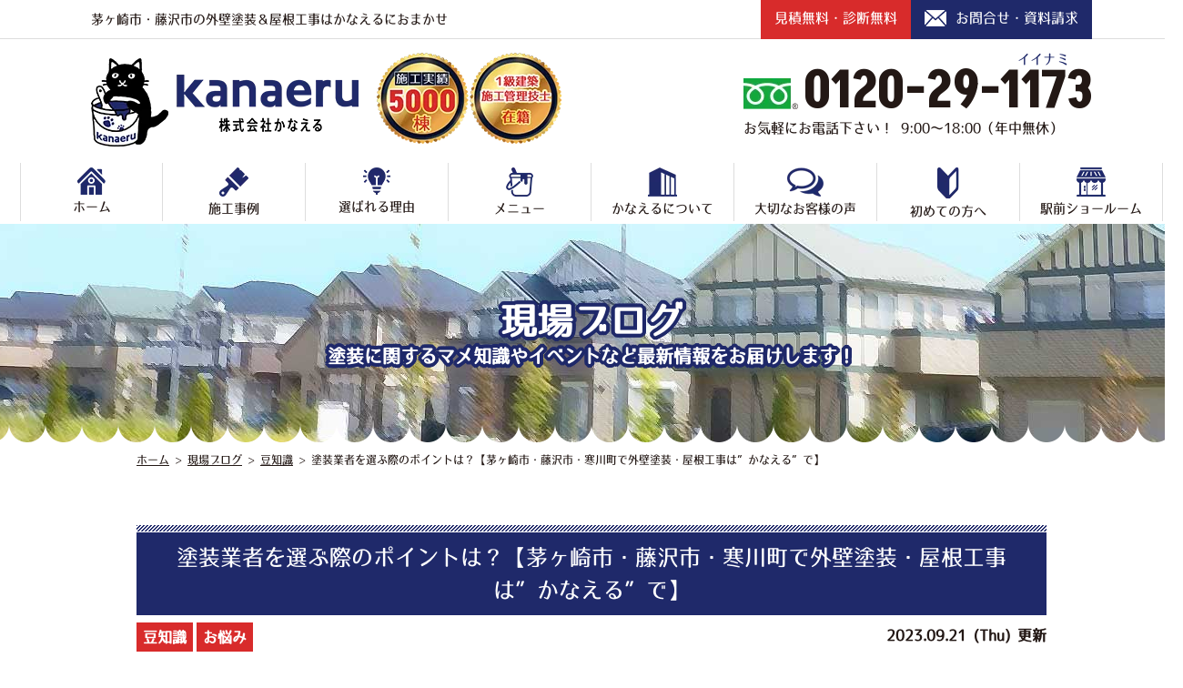

--- FILE ---
content_type: text/html; charset=UTF-8
request_url: https://kanaeru-paint.jp/blog/2367/
body_size: 16198
content:
<!DOCTYPE html>
<html lang="ja">

<head>
	<meta charset="UTF-8">
	<meta http-equiv="X-UA-Compatible" content="IE=edge" />
	<meta name="viewport" content="width=device-width" />
	<title>塗装業者を選ぶ際のポイントは？【茅ヶ崎市・藤沢市・寒川町で外壁塗装・屋根工事は”かなえる”で】｜現場ブログ｜茅ヶ崎市・藤沢市の外壁塗装＆屋根工事はかなえるにお任せ。辻堂駅前ショールーム有</title>
	<meta name="description" content="現場ブログ「塗装業者を選ぶ際のポイントは？【茅ヶ崎市・藤沢市・寒川町で外壁塗装・屋根工事は”かなえる”で】」です。茅ヶ崎市・藤沢市の外壁塗装・屋根工事はかなえるへ。品質にこだわりを持った実績で選ばれる外壁塗装＆屋根工事専門店。茅ヶ崎駅と藤沢駅の真ん中、辻堂駅前にショールームオープン！" />
			<meta name="keywords" content="現場ブログ,外壁塗装,屋根塗装,屋根,防水工事,雨漏り,住宅塗装,屋根塗装,住宅リフォーム塗装,茅ヶ崎市,藤沢市,辻堂,かなえる" />
		<meta name='robots' content='max-image-preview:large' />
	<style>img:is([sizes="auto" i], [sizes^="auto," i]) { contain-intrinsic-size: 3000px 1500px }</style>
	<link rel='dns-prefetch' href='//cdnjs.cloudflare.com' />
<script type="text/javascript">
/* <![CDATA[ */
window._wpemojiSettings = {"baseUrl":"https:\/\/s.w.org\/images\/core\/emoji\/15.1.0\/72x72\/","ext":".png","svgUrl":"https:\/\/s.w.org\/images\/core\/emoji\/15.1.0\/svg\/","svgExt":".svg","source":{"concatemoji":"https:\/\/kanaeru-paint.jp\/cms\/wp-includes\/js\/wp-emoji-release.min.js?ver=18952cea8df2328f4bc7903a9fdd1c07"}};
/*! This file is auto-generated */
!function(i,n){var o,s,e;function c(e){try{var t={supportTests:e,timestamp:(new Date).valueOf()};sessionStorage.setItem(o,JSON.stringify(t))}catch(e){}}function p(e,t,n){e.clearRect(0,0,e.canvas.width,e.canvas.height),e.fillText(t,0,0);var t=new Uint32Array(e.getImageData(0,0,e.canvas.width,e.canvas.height).data),r=(e.clearRect(0,0,e.canvas.width,e.canvas.height),e.fillText(n,0,0),new Uint32Array(e.getImageData(0,0,e.canvas.width,e.canvas.height).data));return t.every(function(e,t){return e===r[t]})}function u(e,t,n){switch(t){case"flag":return n(e,"\ud83c\udff3\ufe0f\u200d\u26a7\ufe0f","\ud83c\udff3\ufe0f\u200b\u26a7\ufe0f")?!1:!n(e,"\ud83c\uddfa\ud83c\uddf3","\ud83c\uddfa\u200b\ud83c\uddf3")&&!n(e,"\ud83c\udff4\udb40\udc67\udb40\udc62\udb40\udc65\udb40\udc6e\udb40\udc67\udb40\udc7f","\ud83c\udff4\u200b\udb40\udc67\u200b\udb40\udc62\u200b\udb40\udc65\u200b\udb40\udc6e\u200b\udb40\udc67\u200b\udb40\udc7f");case"emoji":return!n(e,"\ud83d\udc26\u200d\ud83d\udd25","\ud83d\udc26\u200b\ud83d\udd25")}return!1}function f(e,t,n){var r="undefined"!=typeof WorkerGlobalScope&&self instanceof WorkerGlobalScope?new OffscreenCanvas(300,150):i.createElement("canvas"),a=r.getContext("2d",{willReadFrequently:!0}),o=(a.textBaseline="top",a.font="600 32px Arial",{});return e.forEach(function(e){o[e]=t(a,e,n)}),o}function t(e){var t=i.createElement("script");t.src=e,t.defer=!0,i.head.appendChild(t)}"undefined"!=typeof Promise&&(o="wpEmojiSettingsSupports",s=["flag","emoji"],n.supports={everything:!0,everythingExceptFlag:!0},e=new Promise(function(e){i.addEventListener("DOMContentLoaded",e,{once:!0})}),new Promise(function(t){var n=function(){try{var e=JSON.parse(sessionStorage.getItem(o));if("object"==typeof e&&"number"==typeof e.timestamp&&(new Date).valueOf()<e.timestamp+604800&&"object"==typeof e.supportTests)return e.supportTests}catch(e){}return null}();if(!n){if("undefined"!=typeof Worker&&"undefined"!=typeof OffscreenCanvas&&"undefined"!=typeof URL&&URL.createObjectURL&&"undefined"!=typeof Blob)try{var e="postMessage("+f.toString()+"("+[JSON.stringify(s),u.toString(),p.toString()].join(",")+"));",r=new Blob([e],{type:"text/javascript"}),a=new Worker(URL.createObjectURL(r),{name:"wpTestEmojiSupports"});return void(a.onmessage=function(e){c(n=e.data),a.terminate(),t(n)})}catch(e){}c(n=f(s,u,p))}t(n)}).then(function(e){for(var t in e)n.supports[t]=e[t],n.supports.everything=n.supports.everything&&n.supports[t],"flag"!==t&&(n.supports.everythingExceptFlag=n.supports.everythingExceptFlag&&n.supports[t]);n.supports.everythingExceptFlag=n.supports.everythingExceptFlag&&!n.supports.flag,n.DOMReady=!1,n.readyCallback=function(){n.DOMReady=!0}}).then(function(){return e}).then(function(){var e;n.supports.everything||(n.readyCallback(),(e=n.source||{}).concatemoji?t(e.concatemoji):e.wpemoji&&e.twemoji&&(t(e.twemoji),t(e.wpemoji)))}))}((window,document),window._wpemojiSettings);
/* ]]> */
</script>
<style id='wp-emoji-styles-inline-css' type='text/css'>

	img.wp-smiley, img.emoji {
		display: inline !important;
		border: none !important;
		box-shadow: none !important;
		height: 1em !important;
		width: 1em !important;
		margin: 0 0.07em !important;
		vertical-align: -0.1em !important;
		background: none !important;
		padding: 0 !important;
	}
</style>
<link rel='stylesheet' id='wp-block-library-css' href='https://kanaeru-paint.jp/cms/wp-includes/css/dist/block-library/style.min.css?ver=18952cea8df2328f4bc7903a9fdd1c07' type='text/css' media='all' />
<style id='classic-theme-styles-inline-css' type='text/css'>
/*! This file is auto-generated */
.wp-block-button__link{color:#fff;background-color:#32373c;border-radius:9999px;box-shadow:none;text-decoration:none;padding:calc(.667em + 2px) calc(1.333em + 2px);font-size:1.125em}.wp-block-file__button{background:#32373c;color:#fff;text-decoration:none}
</style>
<style id='global-styles-inline-css' type='text/css'>
:root{--wp--preset--aspect-ratio--square: 1;--wp--preset--aspect-ratio--4-3: 4/3;--wp--preset--aspect-ratio--3-4: 3/4;--wp--preset--aspect-ratio--3-2: 3/2;--wp--preset--aspect-ratio--2-3: 2/3;--wp--preset--aspect-ratio--16-9: 16/9;--wp--preset--aspect-ratio--9-16: 9/16;--wp--preset--color--black: #000000;--wp--preset--color--cyan-bluish-gray: #abb8c3;--wp--preset--color--white: #ffffff;--wp--preset--color--pale-pink: #f78da7;--wp--preset--color--vivid-red: #cf2e2e;--wp--preset--color--luminous-vivid-orange: #ff6900;--wp--preset--color--luminous-vivid-amber: #fcb900;--wp--preset--color--light-green-cyan: #7bdcb5;--wp--preset--color--vivid-green-cyan: #00d084;--wp--preset--color--pale-cyan-blue: #8ed1fc;--wp--preset--color--vivid-cyan-blue: #0693e3;--wp--preset--color--vivid-purple: #9b51e0;--wp--preset--gradient--vivid-cyan-blue-to-vivid-purple: linear-gradient(135deg,rgba(6,147,227,1) 0%,rgb(155,81,224) 100%);--wp--preset--gradient--light-green-cyan-to-vivid-green-cyan: linear-gradient(135deg,rgb(122,220,180) 0%,rgb(0,208,130) 100%);--wp--preset--gradient--luminous-vivid-amber-to-luminous-vivid-orange: linear-gradient(135deg,rgba(252,185,0,1) 0%,rgba(255,105,0,1) 100%);--wp--preset--gradient--luminous-vivid-orange-to-vivid-red: linear-gradient(135deg,rgba(255,105,0,1) 0%,rgb(207,46,46) 100%);--wp--preset--gradient--very-light-gray-to-cyan-bluish-gray: linear-gradient(135deg,rgb(238,238,238) 0%,rgb(169,184,195) 100%);--wp--preset--gradient--cool-to-warm-spectrum: linear-gradient(135deg,rgb(74,234,220) 0%,rgb(151,120,209) 20%,rgb(207,42,186) 40%,rgb(238,44,130) 60%,rgb(251,105,98) 80%,rgb(254,248,76) 100%);--wp--preset--gradient--blush-light-purple: linear-gradient(135deg,rgb(255,206,236) 0%,rgb(152,150,240) 100%);--wp--preset--gradient--blush-bordeaux: linear-gradient(135deg,rgb(254,205,165) 0%,rgb(254,45,45) 50%,rgb(107,0,62) 100%);--wp--preset--gradient--luminous-dusk: linear-gradient(135deg,rgb(255,203,112) 0%,rgb(199,81,192) 50%,rgb(65,88,208) 100%);--wp--preset--gradient--pale-ocean: linear-gradient(135deg,rgb(255,245,203) 0%,rgb(182,227,212) 50%,rgb(51,167,181) 100%);--wp--preset--gradient--electric-grass: linear-gradient(135deg,rgb(202,248,128) 0%,rgb(113,206,126) 100%);--wp--preset--gradient--midnight: linear-gradient(135deg,rgb(2,3,129) 0%,rgb(40,116,252) 100%);--wp--preset--font-size--small: 13px;--wp--preset--font-size--medium: 20px;--wp--preset--font-size--large: 36px;--wp--preset--font-size--x-large: 42px;--wp--preset--spacing--20: 0.44rem;--wp--preset--spacing--30: 0.67rem;--wp--preset--spacing--40: 1rem;--wp--preset--spacing--50: 1.5rem;--wp--preset--spacing--60: 2.25rem;--wp--preset--spacing--70: 3.38rem;--wp--preset--spacing--80: 5.06rem;--wp--preset--shadow--natural: 6px 6px 9px rgba(0, 0, 0, 0.2);--wp--preset--shadow--deep: 12px 12px 50px rgba(0, 0, 0, 0.4);--wp--preset--shadow--sharp: 6px 6px 0px rgba(0, 0, 0, 0.2);--wp--preset--shadow--outlined: 6px 6px 0px -3px rgba(255, 255, 255, 1), 6px 6px rgba(0, 0, 0, 1);--wp--preset--shadow--crisp: 6px 6px 0px rgba(0, 0, 0, 1);}:where(.is-layout-flex){gap: 0.5em;}:where(.is-layout-grid){gap: 0.5em;}body .is-layout-flex{display: flex;}.is-layout-flex{flex-wrap: wrap;align-items: center;}.is-layout-flex > :is(*, div){margin: 0;}body .is-layout-grid{display: grid;}.is-layout-grid > :is(*, div){margin: 0;}:where(.wp-block-columns.is-layout-flex){gap: 2em;}:where(.wp-block-columns.is-layout-grid){gap: 2em;}:where(.wp-block-post-template.is-layout-flex){gap: 1.25em;}:where(.wp-block-post-template.is-layout-grid){gap: 1.25em;}.has-black-color{color: var(--wp--preset--color--black) !important;}.has-cyan-bluish-gray-color{color: var(--wp--preset--color--cyan-bluish-gray) !important;}.has-white-color{color: var(--wp--preset--color--white) !important;}.has-pale-pink-color{color: var(--wp--preset--color--pale-pink) !important;}.has-vivid-red-color{color: var(--wp--preset--color--vivid-red) !important;}.has-luminous-vivid-orange-color{color: var(--wp--preset--color--luminous-vivid-orange) !important;}.has-luminous-vivid-amber-color{color: var(--wp--preset--color--luminous-vivid-amber) !important;}.has-light-green-cyan-color{color: var(--wp--preset--color--light-green-cyan) !important;}.has-vivid-green-cyan-color{color: var(--wp--preset--color--vivid-green-cyan) !important;}.has-pale-cyan-blue-color{color: var(--wp--preset--color--pale-cyan-blue) !important;}.has-vivid-cyan-blue-color{color: var(--wp--preset--color--vivid-cyan-blue) !important;}.has-vivid-purple-color{color: var(--wp--preset--color--vivid-purple) !important;}.has-black-background-color{background-color: var(--wp--preset--color--black) !important;}.has-cyan-bluish-gray-background-color{background-color: var(--wp--preset--color--cyan-bluish-gray) !important;}.has-white-background-color{background-color: var(--wp--preset--color--white) !important;}.has-pale-pink-background-color{background-color: var(--wp--preset--color--pale-pink) !important;}.has-vivid-red-background-color{background-color: var(--wp--preset--color--vivid-red) !important;}.has-luminous-vivid-orange-background-color{background-color: var(--wp--preset--color--luminous-vivid-orange) !important;}.has-luminous-vivid-amber-background-color{background-color: var(--wp--preset--color--luminous-vivid-amber) !important;}.has-light-green-cyan-background-color{background-color: var(--wp--preset--color--light-green-cyan) !important;}.has-vivid-green-cyan-background-color{background-color: var(--wp--preset--color--vivid-green-cyan) !important;}.has-pale-cyan-blue-background-color{background-color: var(--wp--preset--color--pale-cyan-blue) !important;}.has-vivid-cyan-blue-background-color{background-color: var(--wp--preset--color--vivid-cyan-blue) !important;}.has-vivid-purple-background-color{background-color: var(--wp--preset--color--vivid-purple) !important;}.has-black-border-color{border-color: var(--wp--preset--color--black) !important;}.has-cyan-bluish-gray-border-color{border-color: var(--wp--preset--color--cyan-bluish-gray) !important;}.has-white-border-color{border-color: var(--wp--preset--color--white) !important;}.has-pale-pink-border-color{border-color: var(--wp--preset--color--pale-pink) !important;}.has-vivid-red-border-color{border-color: var(--wp--preset--color--vivid-red) !important;}.has-luminous-vivid-orange-border-color{border-color: var(--wp--preset--color--luminous-vivid-orange) !important;}.has-luminous-vivid-amber-border-color{border-color: var(--wp--preset--color--luminous-vivid-amber) !important;}.has-light-green-cyan-border-color{border-color: var(--wp--preset--color--light-green-cyan) !important;}.has-vivid-green-cyan-border-color{border-color: var(--wp--preset--color--vivid-green-cyan) !important;}.has-pale-cyan-blue-border-color{border-color: var(--wp--preset--color--pale-cyan-blue) !important;}.has-vivid-cyan-blue-border-color{border-color: var(--wp--preset--color--vivid-cyan-blue) !important;}.has-vivid-purple-border-color{border-color: var(--wp--preset--color--vivid-purple) !important;}.has-vivid-cyan-blue-to-vivid-purple-gradient-background{background: var(--wp--preset--gradient--vivid-cyan-blue-to-vivid-purple) !important;}.has-light-green-cyan-to-vivid-green-cyan-gradient-background{background: var(--wp--preset--gradient--light-green-cyan-to-vivid-green-cyan) !important;}.has-luminous-vivid-amber-to-luminous-vivid-orange-gradient-background{background: var(--wp--preset--gradient--luminous-vivid-amber-to-luminous-vivid-orange) !important;}.has-luminous-vivid-orange-to-vivid-red-gradient-background{background: var(--wp--preset--gradient--luminous-vivid-orange-to-vivid-red) !important;}.has-very-light-gray-to-cyan-bluish-gray-gradient-background{background: var(--wp--preset--gradient--very-light-gray-to-cyan-bluish-gray) !important;}.has-cool-to-warm-spectrum-gradient-background{background: var(--wp--preset--gradient--cool-to-warm-spectrum) !important;}.has-blush-light-purple-gradient-background{background: var(--wp--preset--gradient--blush-light-purple) !important;}.has-blush-bordeaux-gradient-background{background: var(--wp--preset--gradient--blush-bordeaux) !important;}.has-luminous-dusk-gradient-background{background: var(--wp--preset--gradient--luminous-dusk) !important;}.has-pale-ocean-gradient-background{background: var(--wp--preset--gradient--pale-ocean) !important;}.has-electric-grass-gradient-background{background: var(--wp--preset--gradient--electric-grass) !important;}.has-midnight-gradient-background{background: var(--wp--preset--gradient--midnight) !important;}.has-small-font-size{font-size: var(--wp--preset--font-size--small) !important;}.has-medium-font-size{font-size: var(--wp--preset--font-size--medium) !important;}.has-large-font-size{font-size: var(--wp--preset--font-size--large) !important;}.has-x-large-font-size{font-size: var(--wp--preset--font-size--x-large) !important;}
:where(.wp-block-post-template.is-layout-flex){gap: 1.25em;}:where(.wp-block-post-template.is-layout-grid){gap: 1.25em;}
:where(.wp-block-columns.is-layout-flex){gap: 2em;}:where(.wp-block-columns.is-layout-grid){gap: 2em;}
:root :where(.wp-block-pullquote){font-size: 1.5em;line-height: 1.6;}
</style>
<link rel='stylesheet' id='contact-form-7-css' href='https://kanaeru-paint.jp/cms/wp-content/plugins/contact-form-7/includes/css/styles.css?ver=6.0' type='text/css' media='all' />
<link rel='stylesheet' id='enq_my_css-css' href='https://kanaeru-paint.jp/cms/wp-content/plugins/pcb-client/css/common.css?ver=18952cea8df2328f4bc7903a9fdd1c07' type='text/css' media='all' />
<link rel='stylesheet' id='responsive-lightbox-magnific-css' href='https://kanaeru-paint.jp/cms/wp-content/plugins/responsive-lightbox/assets/magnific/magnific-popup.min.css?ver=1.2.0' type='text/css' media='all' />
<link rel='stylesheet' id='wp-pagenavi-css' href='https://kanaeru-paint.jp/cms/wp-content/plugins/wp-pagenavi/pagenavi-css.css?ver=2.70' type='text/css' media='all' />
<link rel='stylesheet' id='ez-toc-css' href='https://kanaeru-paint.jp/cms/wp-content/plugins/easy-table-of-contents/assets/css/screen.min.css?ver=2.0.69.1' type='text/css' media='all' />
<style id='ez-toc-inline-css' type='text/css'>
div#ez-toc-container .ez-toc-title {font-size: 120%;}div#ez-toc-container .ez-toc-title {font-weight: 500;}div#ez-toc-container ul li {font-size: 95%;}div#ez-toc-container ul li {font-weight: 500;}div#ez-toc-container nav ul ul li {font-size: 90%;}
.ez-toc-container-direction {direction: ltr;}.ez-toc-counter ul{counter-reset: item ;}.ez-toc-counter nav ul li a::before {content: counters(item, '.', decimal) '. ';display: inline-block;counter-increment: item;flex-grow: 0;flex-shrink: 0;margin-right: .2em; float: left; }.ez-toc-widget-direction {direction: ltr;}.ez-toc-widget-container ul{counter-reset: item ;}.ez-toc-widget-container nav ul li a::before {content: counters(item, '.', decimal) '. ';display: inline-block;counter-increment: item;flex-grow: 0;flex-shrink: 0;margin-right: .2em; float: left; }
</style>
<link rel='stylesheet' id='grw-public-main-css-css' href='https://kanaeru-paint.jp/cms/wp-content/plugins/widget-google-reviews/assets/css/public-main.css?ver=4.8.1' type='text/css' media='all' />
<link rel='stylesheet' id='jquery-ui-smoothness-css' href='https://kanaeru-paint.jp/cms/wp-content/plugins/contact-form-7/includes/js/jquery-ui/themes/smoothness/jquery-ui.min.css?ver=1.12.1' type='text/css' media='screen' />
<script type="text/javascript" src="//cdnjs.cloudflare.com/ajax/libs/jquery/3.6.0/jquery.min.js?ver=3.6.0" id="jquery-js"></script>
<script type="text/javascript" id="ajax-script-js-extra">
/* <![CDATA[ */
var localize = {"ajax_url":"https:\/\/kanaeru-paint.jp\/cms\/wp-admin\/admin-ajax.php","action":"create_ajax_html"};
/* ]]> */
</script>
<script type="text/javascript" src="https://kanaeru-paint.jp/cms/wp-content/plugins/pcb-client/js/select-taxonomy.js" id="ajax-script-js"></script>
<script type="text/javascript" src="https://kanaeru-paint.jp/cms/wp-content/plugins/responsive-lightbox/assets/magnific/jquery.magnific-popup.min.js?ver=1.2.0" id="responsive-lightbox-magnific-js"></script>
<script type="text/javascript" src="https://kanaeru-paint.jp/cms/wp-includes/js/underscore.min.js?ver=1.13.7" id="underscore-js"></script>
<script type="text/javascript" src="https://kanaeru-paint.jp/cms/wp-content/plugins/responsive-lightbox/assets/infinitescroll/infinite-scroll.pkgd.min.js?ver=18952cea8df2328f4bc7903a9fdd1c07" id="responsive-lightbox-infinite-scroll-js"></script>
<script type="text/javascript" id="responsive-lightbox-js-before">
/* <![CDATA[ */
var rlArgs = {"script":"magnific","selector":"lightbox","customEvents":"","activeGalleries":false,"disableOn":0,"midClick":true,"preloader":true,"closeOnContentClick":true,"closeOnBgClick":true,"closeBtnInside":true,"showCloseBtn":true,"enableEscapeKey":true,"alignTop":false,"fixedContentPos":"auto","fixedBgPos":"auto","autoFocusLast":true,"woocommerce_gallery":false,"ajaxurl":"https:\/\/kanaeru-paint.jp\/cms\/wp-admin\/admin-ajax.php","nonce":"21a833d66c","preview":false,"postId":2367,"scriptExtension":false};
/* ]]> */
</script>
<script type="text/javascript" src="https://kanaeru-paint.jp/cms/wp-content/plugins/responsive-lightbox/js/front.js?ver=2.4.8" id="responsive-lightbox-js"></script>
<script type="text/javascript" defer="defer" src="https://kanaeru-paint.jp/cms/wp-content/plugins/widget-google-reviews/assets/js/public-main.js?ver=4.8.1" id="grw-public-main-js-js"></script>
<link rel="https://api.w.org/" href="https://kanaeru-paint.jp/wp-json/" /><link rel="canonical" href="https://kanaeru-paint.jp/blog/2367/" />
<link rel="alternate" title="oEmbed (JSON)" type="application/json+oembed" href="https://kanaeru-paint.jp/wp-json/oembed/1.0/embed?url=https%3A%2F%2Fkanaeru-paint.jp%2Fblog%2F2367%2F" />
<link rel="alternate" title="oEmbed (XML)" type="text/xml+oembed" href="https://kanaeru-paint.jp/wp-json/oembed/1.0/embed?url=https%3A%2F%2Fkanaeru-paint.jp%2Fblog%2F2367%2F&#038;format=xml" />
<link rel="icon" href="https://kanaeru-paint.jp/cms/wp-content/uploads/2023/07/cropped-favicon-1-32x32.png" sizes="32x32" />
<link rel="icon" href="https://kanaeru-paint.jp/cms/wp-content/uploads/2023/07/cropped-favicon-1-192x192.png" sizes="192x192" />
<link rel="apple-touch-icon" href="https://kanaeru-paint.jp/cms/wp-content/uploads/2023/07/cropped-favicon-1-180x180.png" />
<meta name="msapplication-TileImage" content="https://kanaeru-paint.jp/cms/wp-content/uploads/2023/07/cropped-favicon-1-270x270.png" />
	<meta name="format-detection" content="telephone=no" />
		<script type="application/ld+json">
		{
			"@context": "https://schema.org",
			"@type": "BlogPosting",
			"mainEntityOfPage": "https://kanaeru-paint.jp/blog/2367/",
			"headline": "塗装業者を選ぶ際のポイントは？【茅ヶ崎市・藤沢市・寒川町で外壁塗装・屋根工事は”かなえる”で】",
			"description": "現場ブログ「塗装業者を選ぶ際のポイントは？【茅ヶ崎市・藤沢市・寒川町で外壁塗装・屋根工事は”かなえる”で】」です。茅ヶ崎市・藤沢市の外壁塗装・屋根工事はかなえるへ。品質にこだわりを持った実績で選ばれる外壁塗装＆屋根工事専門店。茅ヶ崎駅と藤沢駅の真ん中、辻堂駅前にショールームオープン！",
			"image": [
				"https://kanaeru-paint.jp/cms/wp-content/uploads/2023/09/IMG_1341-scaled.jpg"
			],
			"datePublished": "2023-09-21T20:07:09+09:00",
			"dateModified": "2024-11-15T14:48:07+09:00",
			"author": [{
				"@type": "Organization",
				"name": "外壁塗装＆屋根工事専門店 かなえる",
				"url": "https://kanaeru-paint.jp/"
			}]
		}
	</script>
<!-- *** stylesheet *** -->
	<link rel="stylesheet" media="all" href="https://kanaeru-paint.jp/cms/wp-content/themes/kanaeru-paint.jp/style.css?1761030893" /><link href="https://use.fontawesome.com/releases/v5.6.1/css/all.css" rel="stylesheet">
<!-- *** javascript *** -->
<script src="https://kanaeru-paint.jp/cms/wp-content/themes/kanaeru-paint.jp/js/jquery.dotdotdot.min.js"></script>
<script src="https://kanaeru-paint.jp/cms/wp-content/themes/kanaeru-paint.jp/js/jquery.heightLine.js"></script>
	<script src="https://kanaeru-paint.jp/cms/wp-content/themes/kanaeru-paint.jp/js/heightLineSetting.js"></script>

<script src="https://kanaeru-paint.jp/cms/wp-content/themes/kanaeru-paint.jp/js/conf.js"></script>
	<script src="https://kanaeru-paint.jp/cms/wp-content/themes/kanaeru-paint.jp/js/jquery.autopager-1.0.0.js"></script>
<link href="https://fonts.googleapis.com/css?family=Anton" rel="stylesheet">
<link href="https://fonts.googleapis.com/css2?family=Akshar:wght@500;600;700&display=swap" rel="stylesheet">
<!-- Google Tag Manager -->
<script>
  (function(w, d, s, l, i) {
    w[l] = w[l] || [];
    w[l].push({
      'gtm.start': new Date().getTime(),
      event: 'gtm.js'
    });
    var f = d.getElementsByTagName(s)[0],
      j = d.createElement(s),
      dl = l != 'dataLayer' ? '&l=' + l : '';
    j.async = true;
    j.src =
      'https://www.googletagmanager.com/gtm.js?id=' + i + dl;
    f.parentNode.insertBefore(j, f);
  })(window, document, 'script', 'dataLayer', 'GTM-PJSPTG9');
</script>
<!-- End Google Tag Manager --></head>

<body data-rsssl=1 id="blog" >
	<!-- Google Tag Manager (noscript) -->
	<noscript><iframe src="https://www.googletagmanager.com/ns.html?id=GTM-PJSPTG9" height="0" width="0" style="display:none;visibility:hidden"></iframe></noscript>
	<!-- End Google Tag Manager (noscript) -->
			<svg display="none" version="1.1" xmlns="http://www.w3.org/2000/svg" xmlns:xlink="http://www.w3.org/1999/xlink">
  <defs>
    <symbol id="home" viewBox="0 0 396.961 370">
<path d="M389.664,166.774l-60.063-60.063V37.325c0-12.543-10.164-22.711-22.73-22.711c-12.535,0-22.699,10.168-22.699,22.711v23.953
	l-44.723-44.723c-22.113-22.097-60.558-22.058-82.617,0.039L6.648,166.774c-8.863,8.883-8.863,23.257,0,32.125
	c8.872,8.883,23.274,8.883,32.137,0l150.168-150.18c4.895-4.867,13.516-4.867,18.383-0.015l150.191,150.194
	c4.457,4.441,10.262,6.652,16.066,6.652c5.816,0,11.633-2.211,16.074-6.652C398.535,190.031,398.535,175.657,389.664,166.774
	L389.664,166.774z M389.664,166.774"/>
<rect fill="none" width="396.961" height="370"/>
<path d="M206.047,91.833c-4.363-4.36-11.426-4.36-15.777,0L58.168,223.895c-2.086,2.082-3.266,4.93-3.266,7.898v96.324
	c0,22.602,18.325,40.926,40.926,40.926h65.402V267.754h73.84v101.289h65.406c22.602,0,40.926-18.324,40.926-40.926v-96.324
	c0-2.969-1.172-5.816-3.266-7.898L206.047,91.833z M206.047,91.833"/>
    </symbol>
  </defs>
</svg>		<header id="header">
						<div class="htxt">
															<p><strong>茅ヶ崎市・藤沢市の外壁塗装＆屋根工事はかなえるにおまかせ</strong></p>
												</div>


			<div class="inner">
				<div class="hdrLogo">
					<a href="https://kanaeru-paint.jp/"><img src="https://kanaeru-paint.jp/cms/wp-content/uploads/2023/07/logo.png" alt="茅ヶ崎市・藤沢市の外壁塗装＆屋根工事専門店 かなえる" /></a>
					<img src="https://kanaeru-paint.jp/cms/wp-content/uploads/2023/07/top_medal.png" alt="茅ヶ崎市・藤沢市の外壁塗装＆屋根工事専門店 かなえる" />
									</div>
									<div class="hdrContact">
						<div class="hdrContactBtn">
							<a href="https://kanaeru-paint.jp/contact/">
								<h3>見積無料・診断無料</h3>
								<p><img src="https://kanaeru-paint.jp/cms/wp-content/themes/kanaeru-paint.jp/img/ico_mail.png" alt="お問合せ・資料請求">お問合せ・資料請求</p>
							</a>
						</div>
						<p class="tel"><span class="tel-link">0120-29-1173<span class="sub-txt">イイナミ</span></span>お気軽にお電話下さい！ 9:00〜18:00（年中無休）</p>
					</div>
							</div>

			<div class="spmenubtn spblock">
				<a href="javascript:switchMenu();">
					<span></span>
					<span></span>
					<span></span>
					<span>MENU</span></a>
			</div>
				<nav>
		<ul id="gNav" class="clearfix">
			<li><a href="https://kanaeru-paint.jp/"><img src="https://kanaeru-paint.jp/cms/wp-content/themes/kanaeru-paint.jp/img/nav_home.png" alt="ホーム">ホーム</a></li>
			<li><a href="https://kanaeru-paint.jp/works/"><img src="https://kanaeru-paint.jp/cms/wp-content/themes/kanaeru-paint.jp/img/nav_works.png" alt="施工事例">施工事例</a></li>
			<li><a href="https://kanaeru-paint.jp/reason/"><img src="https://kanaeru-paint.jp/cms/wp-content/themes/kanaeru-paint.jp/img/nav_reason.png" alt="選ばれる理由">選ばれる理由</a></li>
			<li><a href="https://kanaeru-paint.jp/menu/"><img src="https://kanaeru-paint.jp/cms/wp-content/themes/kanaeru-paint.jp/img/nav_menu.png" alt="メニュー">メニュー</a></li>
			<li><a href="https://kanaeru-paint.jp/corporate/"><img src="https://kanaeru-paint.jp/cms/wp-content/themes/kanaeru-paint.jp/img/nav_corporate.png" alt="かなえるについて">かなえるについて</a></li>
			<li><a href="https://kanaeru-paint.jp/voice/"><img src="https://kanaeru-paint.jp/cms/wp-content/themes/kanaeru-paint.jp/img/nav_voice.png" alt="大切なお客様の声">大切なお客様の声</a></li>
			<li><a href="https://kanaeru-paint.jp/first/"><img src="https://kanaeru-paint.jp/cms/wp-content/themes/kanaeru-paint.jp/img/nav_beginner.png" alt="初めての方へ">初めての方へ</a></li>
			<li><a href="https://kanaeru-paint.jp/showroom/"><img src="https://kanaeru-paint.jp/cms/wp-content/themes/kanaeru-paint.jp/img/nav_showroom.png" alt="駅前ショールーム">駅前ショールーム</a>
			<ul>
				<li><a href="https://kanaeru-paint.jp/reserve/">来店予約</a></li>
			</ul>
			</li>
		</ul>
	</nav>
		</header>



								<div id="pageTitle" style="background:url(https://kanaeru-paint.jp/cms/wp-content/uploads/2022/10/bg_menu.jpg) no-repeat center center;">
				<div class="inner">
											<div class="title">現場ブログ<span>塗装に関するマメ知識やイベントなど最新情報をお届けします！</span></div>
									</div>
			</div>
			<div id="pagePath">
				<p><!-- Breadcrumb NavXT 7.3.1 -->
<span property="itemListElement" typeof="ListItem"><a property="item" typeof="WebPage" title="茅ヶ崎市・藤沢市の外壁塗装＆屋根工事はかなえるにお任せ。辻堂駅前ショールーム有へ移動する" href="https://kanaeru-paint.jp" class="home" ><span property="name">ホーム</span></a><meta property="position" content="1"></span> &gt; <span property="itemListElement" typeof="ListItem"><a property="item" typeof="WebPage" title="現場ブログへ移動する" href="https://kanaeru-paint.jp/blog/" class="archive post-blog-archive" ><span property="name">現場ブログ</span></a><meta property="position" content="2"></span> &gt; <span property="itemListElement" typeof="ListItem"><a property="item" typeof="WebPage" title="Go to the 豆知識 ブログ分類 archives." href="https://kanaeru-paint.jp/blog/blog_tax/%e8%b1%86%e7%9f%a5%e8%ad%98/" class="taxonomy blog_tax" ><span property="name">豆知識</span></a><meta property="position" content="3"></span> &gt; <span property="itemListElement" typeof="ListItem"><span property="name" class="post post-blog current-item">塗装業者を選ぶ際のポイントは？【茅ヶ崎市・藤沢市・寒川町で外壁塗装・屋根工事は”かなえる”で】</span><meta property="url" content="https://kanaeru-paint.jp/blog/2367/"><meta property="position" content="4"></span></p>
			</div>
		
		<div id="contents" >
		<section id="main">
			<!-- /header.php ヘッダー -->
<!-- single.php シングルページテンプレート -->
<div class="inner pt0">
						<article>
				<h1 class="singleTitle mb0">塗装業者を選ぶ際のポイントは？【茅ヶ崎市・藤沢市・寒川町で外壁塗装・屋根工事は”かなえる”で】</h1>
				<div class="infoBox">
																<span class="cat"><a href="https://kanaeru-paint.jp/blog/blog_tax/%e8%b1%86%e7%9f%a5%e8%ad%98/">豆知識</a><a href="https://kanaeru-paint.jp/blog/blog_tax/%e3%81%8a%e6%82%a9%e3%81%bf/">お悩み</a></span>
										<span class="time">2023.09.21 (Thu) 更新</span>
				</div>
				<p><span>みなさん、こんにちは！</span></p>
<p><span><strong><span style="color: #ff9900;">茅ヶ崎市・藤沢市・平塚市に地域密着の屋根工事・外壁塗装専門店　かなえる</span>です！</strong></span></p>
<p>今日は業者選びについてのお話をしたいと思います。</p>
<p>ここ茅ヶ崎にはいい加減な業者はいません！と言い切りたいところですが</p>
<p>やはり詐欺まがいの営業をする会社やいい加減な施工をする業者もいまだにいるようです。。</p>
<p>根本的なお話ですがよく外壁塗装業者を選ぶ際の基準がわからないということを</p>
<p>よく耳にします。ここ茅ヶ崎市・藤沢市・平塚市でも”茅ヶ崎市　外壁塗装”や</p>
<p>”茅ヶ崎市　屋根工事”などと打込んで検索するとものすごい数の業者がヒットしてきます。</p>
<p>いったい国内に塗装業者はどれくらいいるのか？そんな疑問を持たれる方もいると思います。</p>
<p>そこで塗装業者の数を調べたところ国内で建築塗装事業者の数はなんと！16688社！！（2021年時点）</p>
<p>国内コンビニ大手のファミリーマートの店舗数が16348店舗（2022年時点）</p>
<p>なんとファミリーマートよりも多くの塗装屋さんがいるという現状があります。</p>
<p>ずーっとこの業界に携わっているので断言しますが、</p>
<p>この業界は本当に闇が深い業界でして（笑）</p>
<p>いまだに足場を掛けずに施工したり、いまだにいわゆる”手抜き施工”をしたりというのが</p>
<p>多く見受けられる業界です。そんな危険な世界で少しでも良い業者と出会っていただくには</p>
<p>どうしたらよいかというのを記事にしました。</p>
<p>参考になれば幸いです。</p>
<p>外壁塗装は建物の保護と美観を保つために重要なメンテナンス作業ですが、</p>
<p>適切な業者を選ぶことが成功の鍵です。誤った選択をすると、施工の品質や今後のコストに</p>
<p>大きな問題が生じる可能性があります。</p>
<p>以下に、外壁塗装業者を選ぶ際の重要な注意点を詳しく説明します。</p>
<ol>
<li><span style="font-size: 18pt;"><strong><span style="color: #ff9900;">保有資格と保険</span></strong></span></li>
</ol>
<p>まず最初に確認すべきは、業者が適切な資格と保険を持っているかどうかです。リフォーム、特に塗装は資格が不要で参入障壁が低いのが現状です。なので全然知識がなくてもすぐに看板を掲げられるのがこの業界なのです。よって、知識を持った会社を選ぶ必要があり、建築士や施工管理技士を持っている会社はリスクを冒してまでインチキ工事はしない傾向にあると思われます。また、保険は施工中に事故が発生した場合や建物に損害を与えた場合に備えるために非常に重要です。業者が充分な責任保険を持っているかの確認をしましょう。</p>
<ol start="2">
<li><span style="color: #ff9900;"><strong><span style="font-size: 18pt;">参考事例と口コミ</span><br />
</strong></span>選ぶ基準として、外壁塗装業者の参考事例や口コミを確認しましょう。過去の施工経験や顧客のフィードバックは、業者の信頼性と実績を評価するのに役立ちます。友人や家族からの口コミももちろん有用ですが、オンラインレビューサイトやウェブサイトも参考にしましょう。</li>
</ol>
<ol start="3">
<li><span style="font-size: 18pt;"><strong><span style="color: #ff9900;">経験と専門知識</span></strong></span></li>
</ol>
<p>外壁塗装は奥が深く専門的なスキルと知識を必要とする作業です。業者が経験豊富であり、塗料のことや施工技術に精通していることを確認しましょう。また、塗料や施工法に関する質問を業者に投げかけ、専門知識を評価・確認するのもよいかもですね。</p>
<ol start="4">
<li><span style="font-size: 18pt;"><strong><span style="color: #ff9900;">施工保証</span></strong></span></li>
</ol>
<p>優れた外壁塗装業者は、施工に対する保証を提供します。保証は、施工後の不具合や問題に対処するための重要な保護措置です。契約前に保証の詳細を確認し、どのような条件が適用されるかを理解しましょう。保証期間が長すぎる業者さんでそもそも最初から保証する気のない会社さんもよくあるので注意が必要です。</p>
<ol start="5">
<li><span style="font-size: 18pt;"><strong><span style="color: #ff9900;">詳細な見積もり</span></strong></span></li>
</ol>
<p>外壁塗装の見積もりは詳細で透明性のあるものであるべきです。見積もりには以下の要素が含まれるべきです。</p>
<ul>
<li>作業内容の詳細</li>
<li>使用する塗料の種類と量</li>
<li>作業の予定日程</li>
<li>支払いスケジュール</li>
</ul>
<p>複数の業者から見積もりを入手し、それらを比較しましょう。最も安いという金額だけでなく、品質と信頼性を考慮に入れて選びましょう。”一式”ばかりの見積書や今時手書きの見積りが注意が必要です。</p>
<ol start="6">
<li><span style="font-size: 18pt;"><strong><span style="color: #ff9900;">地元の評判と信頼性</span></strong></span></li>
</ol>
<p>地元の業者を選ぶことで、コミュニケーションがスムーズに行えます。また、地元の業者は地域の気象条件や建築規制にも精通しており、適切なアドバイスを提供できる可能性が高いです。また、近いので何かあればすぐに対応できるのも大きな強みです。ぜひ地元の評判や信頼性も考慮に入れましょう。</p>
<ol start="7">
<li><span style="color: #ff9900; font-size: 18pt;"><strong>見積もりの比較と検討期間</strong></span></li>
</ol>
<p>外壁塗装業者を選ぶ際には、複数の見積もりを入手し、それらを比較検討することが大切です。価格だけでなく、品質、保証、スケジュールなどの要素を総合的に考慮しましょう。急いで決定せずに、時間をかけて検討することが大切です。</p>
<ol start="8">
<li><span style="font-size: 18pt; color: #ff9900;">評判と信頼性</span></li>
</ol>
<p>外壁塗装業者の信頼性を確認するために、以下の方法を活用しましょう。</p>
<ul>
<li>オンラインレビューサイトや評判の確認: インターネット上で業者の評判を調査し、過去の顧客のレビューや評価を確認することをお勧めします。過去の経歴なども非常に重要な指標となります。</li>
</ul>
<p>以上のことを気にして選んでみてください！</p>
<p>わからなければぜひお気軽にお問合せください！！</p>
<article>
<p><span>株式会社かなえる　辻堂駅前ショールーム</span>は</p>
<p><span style="color: #ff9900;"><strong>10/8（日）10/9（祝）プレオープン</strong></span></p>
<p><span style="color: #ff9900;"><strong>10/14（土）10/15（日）10/16（月）グランドオープン</strong></span></p>
<p>の予定で進めております。</p>
<p>来場特典で<strong><span>抽選会など楽しいイベント</span></strong>も企画しております。</p>
<p>皆様に来ていただけることを楽しみにしております！</p>
<p>&nbsp;</p>
<p><span>屋根リフォーム・外壁塗装をお考えの方はまずは</span></p>
<p><span><a href="https://kanaeru-paint.jp/contact/"><strong>無料診断</strong></a></span></p>
<p><span>でお気軽にお問合せ下さいませ。</span></p>
<p>私たちは「お客様に後悔のない高品質塗装をご提供する」をモットーとしております、茅ヶ崎市・藤沢市・平塚市に地域密着の外装専門店です。<br />
メーカーで培った目利きと、業界のダンピング体質を脱却し、良い職人に良い発注主を繋ぎ、適正な価格でより良いものを提供することをモットーにしています。<br />
「かなえるに頼んでよかった！」と言われるように頑張っております。</p>
<p><a href="https://kanaeru-paint.jp/contact/"><span>～～皆様からのお問い合わせ、お待ちしております！～～</span></a></p>
<p><span>茅ヶ崎市・藤沢市・平塚市で屋根工事・外壁塗装・雨漏りにお悩みの方は</span><br />
<span><a href="https://kanaeru-paint.jp/"><strong>屋根工事・外壁塗装専門店　かなえる</strong></a><br />
に</span><span>お気軽にお問合せ下さい！！</span></p>
<p><a href="https://kanaeru-paint.jp/corporate/"><span>◇会社紹介ページはこちら</span></a></p>
<p><a href="https://kanaeru-paint.jp/corporate/"><img loading="lazy" decoding="async" src="https://kanaeru-paint.jp/cms/wp-content/uploads/2023/07/mainv_works-300x120.png" alt="" width="300" height="120" class="alignnone wp-image-1873 size-medium" srcset="https://kanaeru-paint.jp/cms/wp-content/uploads/2023/07/mainv_works-300x120.png 300w, https://kanaeru-paint.jp/cms/wp-content/uploads/2023/07/mainv_works-1024x410.png 1024w, https://kanaeru-paint.jp/cms/wp-content/uploads/2023/07/mainv_works-768x307.png 768w, https://kanaeru-paint.jp/cms/wp-content/uploads/2023/07/mainv_works-1000x400.png 1000w, https://kanaeru-paint.jp/cms/wp-content/uploads/2023/07/mainv_works.png 1500w" sizes="auto, (max-width: 300px) 100vw, 300px" /></a></p>
<p><a href="https://kanaeru-paint.jp/menu/"><span>◇工事メニューはこちら</span></a></p>
<p><a href="https://kanaeru-paint.jp/menu/"><img loading="lazy" decoding="async" src="https://kanaeru-paint.jp/cms/wp-content/uploads/2023/07/roof-c01-1-300x159.png" alt="" width="300" height="159" class="alignnone wp-image-2072 size-medium" srcset="https://kanaeru-paint.jp/cms/wp-content/uploads/2023/07/roof-c01-1-300x159.png 300w, https://kanaeru-paint.jp/cms/wp-content/uploads/2023/07/roof-c01-1-768x407.png 768w, https://kanaeru-paint.jp/cms/wp-content/uploads/2023/07/roof-c01-1.png 1000w" sizes="auto, (max-width: 300px) 100vw, 300px" /></a></p>
<p><a href="https://kanaeru-paint.jp/reason/"><span>◇かなえるが地域の皆様から選ばれる理由</span></a></p>
<p><a href="https://kanaeru-paint.jp/reason/"><img decoding="async" fetchpriority="high" src="https://kanaeru-paint.jp/cms/wp-content/uploads/2023/07/reason_mainv-300x168.png" alt="" width="300" height="168" class="alignnone wp-image-1955 size-medium" srcset="https://kanaeru-paint.jp/cms/wp-content/uploads/2023/07/reason_mainv-300x168.png 300w, https://kanaeru-paint.jp/cms/wp-content/uploads/2023/07/reason_mainv-768x429.png 768w, https://kanaeru-paint.jp/cms/wp-content/uploads/2023/07/reason_mainv.png 1000w" sizes="(max-width: 300px) 100vw, 300px" /></a></p>
<p><span>茅ヶ崎市・藤沢市・平塚市地域密着の屋根工事・外壁塗装専門店　かなえる</span></p>
<p>フリーダイヤル：0120-29-1173<br />
〒253-0025　神奈川県茅ケ崎市松が丘2-5-32<br />
電話受付：9:00~18:00(年中無休)</p>
</article>
			</article>

			<div class="pagenavi">
				<ul class="naviUl clearfix">
											<li class="next"><a href="https://kanaeru-paint.jp/blog/2374/" rel="next">次の記事</a></li>
										<li class="list"><a href="https://kanaeru-paint.jp/blog/">一覧</a></li>
											<li class="prev"><a href="https://kanaeru-paint.jp/blog/2364/" rel="prev">前の記事</a></li>
									</ul>
			</div>
			</div>


<!-- /archive.php アーカイブページテンプレート -->

<!-- footer.php フッター -->

			<article class="bg_green fmt50">
			<!-- comContactL.php -->
<div class="contactBox">
	<div class="inner ">
		<img src="https://kanaeru-paint.jp/cms/wp-content/themes/kanaeru-paint.jp/img/ftr_contact_img.png" alt="ご相談・見積り・診断は無料です!!" class="imgLayer">
		<h2><img src="https://kanaeru-paint.jp/cms/wp-content/themes/kanaeru-paint.jp/img/ftr_contact_ttl.png" alt="地域密着！長持ち塗装でお客様の大切なお家を守りますご相談・見積り・診断は無料です!!"></h2>
				<p class="tel">
												<span class="tel-link">0120-29-1173<span class="sub-txt">イイナミ</span></span>
													お気軽にお電話ください！9:00〜18:00（年中無休）		</p>
		
			<ul class="hdrBnr">
				<li>
					<a href="https://kanaeru-paint.jp/diagnosis/"><img src="https://kanaeru-paint.jp/cms/wp-content/themes/kanaeru-paint.jp/img/hdr_bnr_showroom.png" alt="外壁塗装ショールームの来店予約はこちら"></a>
				</li>
				<li><a href="https://kanaeru-paint.jp/contact/"><img src="https://kanaeru-paint.jp/cms/wp-content/themes/kanaeru-paint.jp/img/hdr_bnr_contact.png" alt="お気軽にご相談ください！お見積り依頼 見積り依頼はこちらから"></a></li>


			</ul>
				<p class="catchTxt">他社でお見積り中の方も大歓迎！失敗しないためにもぜひ比較してください！！</p>
	</div>
</div>


<!-- /comContactL.php -->		</article>
		</section>
	<!--/#main-->
	</div>
	<!--/#contents-->



	<footer>

		
		<div class="inner footerCom">
			<div class="floatL">
								<a href="https://kanaeru-paint.jp/" class="ftrLogo"><img src="https://kanaeru-paint.jp/cms/wp-content/uploads/2023/07/logo-1.png" alt="茅ヶ崎市・藤沢市の外壁塗装＆屋根工事専門店 かなえる" /></a>

				<h5>茅ヶ崎市・藤沢市の外壁塗装＆屋根工事専門店 <br>
					かなえる</h5>
															<h6>藤沢市辻堂駅前ショールーム</h6>
						<p>〒251-0047　神奈川県藤沢市辻堂2-3-5<br>
							フリーダイヤル：0120-29-1173(イイナミ)													</p>
												<h6>本社</h6>
						<p>〒253-0025　神奈川県茅ケ崎市松が丘2-5-32<br>
																				</p>
									</div>
							<nav>
					<ul class="ftrNav">
						<li>
							<ul>
								<li><a href="https://kanaeru-paint.jp/">トップページ</a></li>
								<li><a href="https://kanaeru-paint.jp/first/">初めての方へ</a></li>
								<li><a href="https://kanaeru-paint.jp/reason/">選ばれる理由</a></li>
								<li><a href="https://kanaeru-paint.jp/showroom/">駅前ショールーム</a></li>
								<li><a href="https://kanaeru-paint.jp/corporate/">会社案内</a></li>
								<li><a href="https://kanaeru-paint.jp/staff/">スタッフ紹介</a></li>
							</ul>
						</li>
						<li>
							<ul>
								<li><a href="https://kanaeru-paint.jp/works/">施工事例</a></li>
								<li><a href="https://kanaeru-paint.jp/voice/">お客様の声</a></li>
								<li><a href="https://kanaeru-paint.jp/blog/">スタッフブログ</a></li>
								<li><a href="https://kanaeru-paint.jp/contact/">お問い合わせ</a></li>
								<li><a href="https://kanaeru-paint.jp/reserve/">来店予約</a></li>
							</ul>
						</li>
						<li>
							<ul>
								<li><a href="https://kanaeru-paint.jp/menu/">メニュー・価格</a></li>
								<!--<li><a href="https://kanaeru-paint.jp/menu/wpack/">外壁屋根塗装お得なWパック</a></li>-->
								<li><a href="https://kanaeru-paint.jp/rainleaking/">雨漏り診断</a></li>
								<li><a href="https://kanaeru-paint.jp/diagnosis/">外壁・屋根診断</a></li>
								<li><a href="https://kanaeru-paint.jp/colorsimulation/">カラーシミュレーション</a></li>
								<li><a href="https://kanaeru-paint.jp/privacy/">プライバシーポリシー</a></li>
							</ul>
						</li>
					</ul>
				</nav>
			
			<ul class="ftrBnr">
				<li class="insta"><a href="https://www.instagram.com/kanaeru516/" target="_blank"><img src="https://kanaeru-paint.jp/cms/wp-content/themes/kanaeru-paint.jp/img/bnr_insta.png" alt="Instagram"></a></li>
				<li><a href="https://lin.ee/qRAMBph" target="_blank"><img src="https://scdn.line-apps.com/n/line_add_friends/btn/ja.png" alt="友だち追加" height="36" border="0"></a></li>
				<li class="lp-solar"><a href="https://kanaeru-paint.jp/lp-solar/" target="_blank"><img src="https://kanaeru-paint.jp/cms/wp-content/themes/kanaeru-paint.jp/img/bnr_lpsolar.svg" alt="家庭用太陽光発電・蓄電池の導入なら｜かなえるエナジー"></a></li>
			</ul>

			<div class="copyRight">
				<p>Copyright 2026					茅ヶ崎市・藤沢市の外壁塗装＆屋根工事専門店					かなえる.　All Rights Reserved.</p>
			</div>
		</div>
									<!-- comFooterCon.php -->
<div class="ftrScroll">
	
		<div class="inner">
		<div class="ftrCont">
							<ul class="catchTtl">
					<li>見積無料</li>
					<li>診断無料</li>
				</ul>
				<p class="tel"><span class="tel-link">0120-29-1173<span class="sub-txt">イイナミ</span></span></p>
				<p class="openTm">受付時間<br>9:00〜18:00<br>年中無休</p>
				<ul class="btnList">
					<li class="ftrShowroom"><a href="https://kanaeru-paint.jp/diagnosis/"><img src="https://kanaeru-paint.jp/cms/wp-content/themes/kanaeru-paint.jp/img/ico_search.png" alt="外壁・屋根診断">外壁・屋根診断</a></li>
					<li class="ftrContact"><a href="https://kanaeru-paint.jp/contact/"><img src="https://kanaeru-paint.jp/cms/wp-content/themes/kanaeru-paint.jp/img/ico_mail01.png" alt="お問い合わせ">お問い合わせ</a></li>
				</ul>
					</div>
		<div class="pageTop"><a href="#blog"><img src="https://kanaeru-paint.jp/cms/wp-content/themes/kanaeru-paint.jp/img/page_top.png" alt="PAGETOP"></a></div>
	</div>
</div>
<!-- /comFooterCon.php -->					

		</footer>

		<!-- wp_footer() -->
	<script type="speculationrules">
{"prefetch":[{"source":"document","where":{"and":[{"href_matches":"\/*"},{"not":{"href_matches":["\/cms\/wp-*.php","\/cms\/wp-admin\/*","\/cms\/wp-content\/uploads\/*","\/cms\/wp-content\/*","\/cms\/wp-content\/plugins\/*","\/cms\/wp-content\/themes\/kanaeru-paint.jp\/*","\/*\\?(.+)"]}},{"not":{"selector_matches":"a[rel~=\"nofollow\"]"}},{"not":{"selector_matches":".no-prefetch, .no-prefetch a"}}]},"eagerness":"conservative"}]}
</script>
<script type="text/javascript" src="https://kanaeru-paint.jp/cms/wp-includes/js/dist/hooks.min.js?ver=4d63a3d491d11ffd8ac6" id="wp-hooks-js"></script>
<script type="text/javascript" src="https://kanaeru-paint.jp/cms/wp-includes/js/dist/i18n.min.js?ver=5e580eb46a90c2b997e6" id="wp-i18n-js"></script>
<script type="text/javascript" id="wp-i18n-js-after">
/* <![CDATA[ */
wp.i18n.setLocaleData( { 'text direction\u0004ltr': [ 'ltr' ] } );
/* ]]> */
</script>
<script type="text/javascript" src="https://kanaeru-paint.jp/cms/wp-content/plugins/contact-form-7/includes/swv/js/index.js?ver=6.0" id="swv-js"></script>
<script type="text/javascript" id="contact-form-7-js-translations">
/* <![CDATA[ */
( function( domain, translations ) {
	var localeData = translations.locale_data[ domain ] || translations.locale_data.messages;
	localeData[""].domain = domain;
	wp.i18n.setLocaleData( localeData, domain );
} )( "contact-form-7", {"translation-revision-date":"2024-11-05 02:21:01+0000","generator":"GlotPress\/4.0.1","domain":"messages","locale_data":{"messages":{"":{"domain":"messages","plural-forms":"nplurals=1; plural=0;","lang":"ja_JP"},"This contact form is placed in the wrong place.":["\u3053\u306e\u30b3\u30f3\u30bf\u30af\u30c8\u30d5\u30a9\u30fc\u30e0\u306f\u9593\u9055\u3063\u305f\u4f4d\u7f6e\u306b\u7f6e\u304b\u308c\u3066\u3044\u307e\u3059\u3002"],"Error:":["\u30a8\u30e9\u30fc:"]}},"comment":{"reference":"includes\/js\/index.js"}} );
/* ]]> */
</script>
<script type="text/javascript" id="contact-form-7-js-before">
/* <![CDATA[ */
var wpcf7 = {
    "api": {
        "root": "https:\/\/kanaeru-paint.jp\/wp-json\/",
        "namespace": "contact-form-7\/v1"
    }
};
/* ]]> */
</script>
<script type="text/javascript" src="https://kanaeru-paint.jp/cms/wp-content/plugins/contact-form-7/includes/js/index.js?ver=6.0" id="contact-form-7-js"></script>
<script type="text/javascript" id="ez-toc-scroll-scriptjs-js-extra">
/* <![CDATA[ */
var eztoc_smooth_local = {"scroll_offset":"30","add_request_uri":""};
/* ]]> */
</script>
<script type="text/javascript" src="https://kanaeru-paint.jp/cms/wp-content/plugins/easy-table-of-contents/assets/js/smooth_scroll.min.js?ver=2.0.69.1" id="ez-toc-scroll-scriptjs-js"></script>
<script type="text/javascript" src="https://kanaeru-paint.jp/cms/wp-content/plugins/easy-table-of-contents/vendor/js-cookie/js.cookie.min.js?ver=2.2.1" id="ez-toc-js-cookie-js"></script>
<script type="text/javascript" src="https://kanaeru-paint.jp/cms/wp-content/plugins/easy-table-of-contents/vendor/sticky-kit/jquery.sticky-kit.min.js?ver=1.9.2" id="ez-toc-jquery-sticky-kit-js"></script>
<script type="text/javascript" id="ez-toc-js-js-extra">
/* <![CDATA[ */
var ezTOC = {"smooth_scroll":"1","scroll_offset":"30","fallbackIcon":"<span class=\"\"><span class=\"eztoc-hide\" style=\"display:none;\">Toggle<\/span><span class=\"ez-toc-icon-toggle-span\"><svg style=\"fill: #999;color:#999\" xmlns=\"http:\/\/www.w3.org\/2000\/svg\" class=\"list-377408\" width=\"20px\" height=\"20px\" viewBox=\"0 0 24 24\" fill=\"none\"><path d=\"M6 6H4v2h2V6zm14 0H8v2h12V6zM4 11h2v2H4v-2zm16 0H8v2h12v-2zM4 16h2v2H4v-2zm16 0H8v2h12v-2z\" fill=\"currentColor\"><\/path><\/svg><svg style=\"fill: #999;color:#999\" class=\"arrow-unsorted-368013\" xmlns=\"http:\/\/www.w3.org\/2000\/svg\" width=\"10px\" height=\"10px\" viewBox=\"0 0 24 24\" version=\"1.2\" baseProfile=\"tiny\"><path d=\"M18.2 9.3l-6.2-6.3-6.2 6.3c-.2.2-.3.4-.3.7s.1.5.3.7c.2.2.4.3.7.3h11c.3 0 .5-.1.7-.3.2-.2.3-.5.3-.7s-.1-.5-.3-.7zM5.8 14.7l6.2 6.3 6.2-6.3c.2-.2.3-.5.3-.7s-.1-.5-.3-.7c-.2-.2-.4-.3-.7-.3h-11c-.3 0-.5.1-.7.3-.2.2-.3.5-.3.7s.1.5.3.7z\"\/><\/svg><\/span><\/span>","chamomile_theme_is_on":""};
/* ]]> */
</script>
<script type="text/javascript" src="https://kanaeru-paint.jp/cms/wp-content/plugins/easy-table-of-contents/assets/js/front.min.js?ver=2.0.69.1-1730276588" id="ez-toc-js-js"></script>
<script type="text/javascript" src="https://kanaeru-paint.jp/cms/wp-includes/js/jquery/ui/core.min.js?ver=1.13.3" id="jquery-ui-core-js"></script>
<script type="text/javascript" src="https://kanaeru-paint.jp/cms/wp-includes/js/jquery/ui/datepicker.min.js?ver=1.13.3" id="jquery-ui-datepicker-js"></script>
<script type="text/javascript" id="jquery-ui-datepicker-js-after">
/* <![CDATA[ */
jQuery(function(jQuery){jQuery.datepicker.setDefaults({"closeText":"\u9589\u3058\u308b","currentText":"\u4eca\u65e5","monthNames":["1\u6708","2\u6708","3\u6708","4\u6708","5\u6708","6\u6708","7\u6708","8\u6708","9\u6708","10\u6708","11\u6708","12\u6708"],"monthNamesShort":["1\u6708","2\u6708","3\u6708","4\u6708","5\u6708","6\u6708","7\u6708","8\u6708","9\u6708","10\u6708","11\u6708","12\u6708"],"nextText":"\u6b21","prevText":"\u524d","dayNames":["\u65e5\u66dc\u65e5","\u6708\u66dc\u65e5","\u706b\u66dc\u65e5","\u6c34\u66dc\u65e5","\u6728\u66dc\u65e5","\u91d1\u66dc\u65e5","\u571f\u66dc\u65e5"],"dayNamesShort":["\u65e5","\u6708","\u706b","\u6c34","\u6728","\u91d1","\u571f"],"dayNamesMin":["\u65e5","\u6708","\u706b","\u6c34","\u6728","\u91d1","\u571f"],"dateFormat":"yy\u5e74mm\u6708d\u65e5","firstDay":1,"isRTL":false});});
/* ]]> */
</script>
<script type="text/javascript" src="https://kanaeru-paint.jp/cms/wp-content/plugins/contact-form-7/includes/js/html5-fallback.js?ver=6.0" id="contact-form-7-html5-fallback-js"></script>
	<!-- /wp_footer() -->



	</body>

	</html>

--- FILE ---
content_type: text/css
request_url: https://kanaeru-paint.jp/cms/wp-content/themes/kanaeru-paint.jp/style.css?1761030893
body_size: 36647
content:
@charset "UTF-8";
/*
Theme Name: kanaeru-paint.jp
Theme URI: https://kanaeru-paint.jp/
Description: pcbrain
Version: 1.0
Author: pcbrain.co.jp
*/

/* YUI fonts.css - font size設定
----------------------------------------------------------- */
@import url("css/cssfonts-min.css");
/* default style - リセット及びbody基本設定
----------------------------------------------------------- */
@import url("css/default.css");
/* all style
----------------------------------------------------------- */
@import url("css/style.css");

body {
  min-width: 1300px;
  font-size: 16px;
  -webkit-box-sizing: border-box;
  -moz-box-sizing: border-box;
  box-sizing: border-box;
}

.inner {
  width: 1000px;
  margin: 0 auto;
  position: relative;
  overflow: hidden;
  padding: 20px 0;
  -webkit-box-sizing: border-box;
  -moz-box-sizing: border-box;
  box-sizing: border-box;
}

.childMainv {
  max-width: 100%;
  height: auto;
}

article {
  padding: 20px 0;
}

/*------------- tmp -------------*/
.tmp img {
  display: block;
  margin: 0 auto;
}

.bg01 {
  background: url(./img/bg_beige02.png) center center;
}

.bg02 {
  border-top: #23b292 4px solid;
}

.bg03 {
  background: url(./img/bg_beige.png) center center;
}

.bg04 {
  position: relative;
  background: url(./img/bg_color01.png) no-repeat 10% top,
    url(./img/bg_color02.png) no-repeat 90% bottom;
}

.bg_green {
  background: url(./img/bg_new_green.png) center center;
}

.btn {
  display: inline-block;
}

.btnC {
  text-align: center;
  display: block;
}

.btnC a {
  display: inline-block !important;
  text-align: center;
}

.btnR {
  display: block;
  float: right;
}

.btn a {
  display: block;
  border-radius: 50px;
  color: #fff !important;
  font-size: 16px;
  position: relative;
  padding: 10px 70px 10px 50px;
  text-decoration: none;
  text-align: center;
  background: #1f296a;
  text-decoration: none !important;
}

.btn a:hover {
  box-shadow: 0px 0px 0px 2px #1f296a inset, 0px 0px 0px 3px #fff inset;
  transition: 0.4s;
}

#main p.btn a:after {
  position: absolute;
  top: 0;
  bottom: 0;
  margin: auto;
  font-family: "Font Awesome 5 Free";
  content: "\f138";
  font-weight: 900;
  font-size: 14px;
  right: 20px;
  height: 14px;
  line-height: 1;
}

.btnDetail {
  position: relative;
  font-size: 16px !important;
  font-weight: bold;
  background: #23b292;
  box-shadow: 0 -3px 0 rgba(0, 0, 0, 0.3) inset;
  margin: 5px 0 0 !important;
  padding: 0;
  transition: 0.7s;
  text-align: center;
  color: #fff;
  display: block;
}

.btnDetail:hover {
  opacity: 0.7;
  transition: 0.7s;
}

.btnDetail a {
  display: block;
  padding: 3px 7px !important;
  color: #fff;
  text-decoration: none;
  text-align: center;
  transition: 0.7s;
}

.notice-r {
  color: #d82b2b;
}

.notice-o {
  color: #ef8042;
}

.notice-b {
  color: #1f296a;
}

.notice-g {
  color: #23b292;
}

.tel {
  font-size: 13px;
}

.tel span {
  background: url(./img/common/ico_freedial03.png) no-repeat left bottom 10px;
  font-size: 57px;
  line-height: 1;
  padding: 0 0 0 65px;
  margin: 0;
  display: block;
  font-family: "Akshar", "Oswald", Gadget, "Anton", sans-serif;
  font-weight: 700;
  letter-spacing: -0.1rem;
  color: #231815;
}

/* -----------------------------------------------------------
    header
----------------------------------------------------------- */
header {
  position: relative;
}

header .htxt {
  border-bottom: #ddd solid 1px;
  padding: 13px 0;
}

header .htxt h1,
header .htxt p {
  font-size: 14px;
  font-weight: normal;
  display: block;
  width: 1100px;
  margin: 0 auto;
  padding-right: 390px;
  box-sizing: border-box;
  line-height: 1.2;
}

header .htxt h1 span,
header .htxt p span {
  color: #23b292;
  font-size: 16px;
}

header .htxt p strong {
  font-weight: normal;
}

header .inner {
  padding: 15px 0 10px 0;
  -webkit-box-sizing: border-box;
  -moz-box-sizing: border-box;
  box-sizing: border-box;
  width: 1100px;
  display: -webkit-box;
  display: -ms-flexbox;
  display: -webkit-flex;
  display: flex;
  -webkit-box-align: center;
  -ms-flex-align: center;
  -webkit-align-items: center;
  align-items: center;
  -webkit-box-pack: justify;
  -ms-flex-pack: justify;
  -webkit-justify-content: space-between;
  justify-content: space-between;
  overflow: visible;
}

header .hdrLogo {
  overflow: hidden;
  margin: 0px 5px 0 0;
}

header .hdrLogo > img {
  float: right;
  margin-left: 20px;
}

header .hdrLogo a {
  margin: 6px 0 0;
  text-decoration: none;
  color: #231815;
  display: block;
  float: left;
}

header .hdrLogo a img {
  margin: 0 0 5px;
}

header .hdrContact {
  float: right;
  font-size: 14px;
}

header .hdrContactBtn {
  position: absolute;
  bottom: 100%;
  right: 0;
}

header .hdrContactBtn a {
  display: -webkit-box;
  display: -ms-flexbox;
  display: -webkit-flex;
  display: flex;
  -webkit-box-align: center;
  -ms-flex-align: center;
  -webkit-align-items: center;
  align-items: center;
  -webkit-box-pack: justify;
  -ms-flex-pack: justify;
  -webkit-justify-content: space-between;
  justify-content: space-between;
  color: #fff;
  text-decoration: none;
  background: #1f296a;
  font-size: 15px;
}

header .hdrContactBtn h3 {
  background: #d82b2b;
  font-size: 15px;
  font-weight: normal;
  padding: 10px 15px;
}

header .hdrContactBtn p {
  padding: 10px 15px;
  display: -webkit-box;
  display: -ms-flexbox;
  display: -webkit-flex;
  display: flex;
  -webkit-box-align: center;
  -ms-flex-align: center;
  -webkit-align-items: center;
  align-items: center;
}

header .hdrContactBtn p img {
  margin-right: 10px;
}

header .hdrContact .tel {
  font-size: 15px;
  line-height: 1.4;
}

header .hdrContact .tel .tel-link {
  position: relative;
}

header .hdrContact .tel .tel-link .sub-txt {
  position: absolute;
  right: 25px;
  top: -15px;
  background: none;
  font-size: 14px;
  padding: 0;
  display: inline-block;
  font-family: "07ロゴたいぷゴシック7", "メイリオ", "Meiryo", verdana,
    "ヒラギノ角ゴ Pro W3", "Hiragino Kaku Gothic Pro", Osaka, "ＭＳ Ｐゴシック",
    "MS PGothic", Sans-Serif;
  font-weight: normal;
  color: #1f296a;
  letter-spacing: 0.02rem;
}

header .hdrBnr {
  position: relative;
  overflow: hidden;
  float: right;
  margin: -10px 0 0 5px;
  padding-top: 10px;
}

header .hdrBnr li {
  -webkit-box-sizing: border-box;
  -moz-box-sizing: border-box;
  box-sizing: border-box;
  float: left;
  margin-left: 5px;
}

header .hdrBnr li.dgBtn {
  margin-top: -10px;
}

header .hdrBnr li a {
  text-decoration: none;
}

header .hdrBnr li span {
  border-radius: 3px;
  background: #0b3e9b;
  display: block;
  color: #ffffff;
  font-size: 16px;
  text-align: center;
  padding: 5px 0;
}

header .hdrBnr li:hover,
header .hdrBnr li a:hover {
  opacity: 0.8;
  transition: 0.7s;
}

/* -----------------------------------------------------------
    footer
----------------------------------------------------------- */
footer {
  padding: 0 0 80px 0;
  font-size: 13px;
}

footer.footerBorder {
  /* border-top:6px #ef8042 solid;*/
}

footer .ftrInfo {
  background: #7fb825;
}

footer .ftrBnr {
  position: relative;
  overflow: hidden;
}

footer .ftrBnr .consultationBox,
footer .ftrBnr .estimatesBox {
  float: left;
  margin-right: 40px;
}

footer .ftrBnr .estimatesBox {
  margin-right: 0;
}

footer .ftrLBnr {
  clear: both;
  margin: 0 0 20px 0;
}

footer .ftrLBnr ul {
  display: flex;
  justify-content: flex-end;
  flex-wrap: wrap;
}

footer .ftrLBnr ul li {
  margin: 0 0 10px 10px;
}

footer .ftrLBnr ul li a {
  display: block;
}

footer .ftrLBnr ul.maker li a img {
  max-height: 48px;
  width: auto;
}

footer .shopInfo {
}

footer .inner {
  padding: 30px 0;
}

footer .corpNumber {
  font-size: 11px;
}

footer a,
footer a:link,
footer a:visited {
  color: #231815;
  text-decoration: none;
}

footer .ftrLogo {
  margin-bottom: 20px;
  display: block;
}

footer h5 {
  font-size: 14px;
  line-height: 1.4;
  margin-bottom: 5px;
}

footer h5 + p {
  margin-bottom: 15px;
}

footer h6 {
  /*margin: 20px 0 0;*/
  font-size: 14px;
}

footer .floatL {
  margin-bottom: 30px;
}

footer nav {
  float: right;
  height: auto;
  background: none;
  margin-top: 0;
}

footer nav .ftrNav {
  position: relative;
  overflow: hidden;
}

footer nav .ftrNav > li {
  float: left;
  margin-left: 50px;
}

footer nav .ftrNav li ul > li {
  position: relative;
  padding-left: 13px;
}

footer nav .ftrNav li ul > li:before,
footer nav .ftrNav li ul > li:after {
  display: block;
  content: "";
  position: absolute;
  top: 10px;
}

footer nav .ftrNav li ul > li:before {
  z-index: 2;
  top: 11px;
  left: 1px;
  width: 3px;
  height: 3px;
  border-right: 1px solid #fff;
  border-bottom: 1px solid #fff;
  -webkit-transform: rotate(-45deg);
  transform: rotate(-45deg);
}

footer nav .ftrNav li ul > li:after {
  left: 0px;
  width: 7px;
  height: 7px;
  background-color: #23b292;
}

footer nav .ftrNav li ul > li a {
  text-decoration: none;
}


footer .ftrBnr {
  float: right;
  width: 60%;
  text-align: right;
  margin-top: 30px;
  display: flex;
  justify-content: flex-end;
  gap: 8px;
}

footer .ftrBnr li {
  height: 40px;
}

footer .ftrBnr li img {
  height: 100%;
}

footer .ftrBnr li.insta,
footer .ftrBnr li.lp-solar {
  border: 1px solid #ccc;
  border-radius: 3px;
}

footer .ftrBnr li.lp-solar a {
  padding: 0 10px;
  line-height: 2.3;
}

footer .ftrBnr li.lp-solar img {
  height: 55%;
}

footer .ftrBnr li.insta a {
  padding: 0 10px;
  line-height: 2.8;
}

footer .ftrBnr li.insta img {
  height: 75%;
}


footer .copyRight {
  clear: both;
  text-align: right;
}

footer .ftrScroll {
  padding: 3px 0;
  background: rgba(0, 0, 0, 0.7);
  position: fixed;
  bottom: 0;
  width: 100%;
  display: none;
  z-index: 100;
  font-size: 12px;
  line-height: 1.2;
}

footer .ftrScroll .inner {
  margin: 10px auto;
  padding: 0;
  width: 1100px;
}

footer .ftrScroll .ftrCont {
  background: #fff;
  padding: 5px 10px;
  float: left;
  display: -webkit-box;
  display: -ms-flexbox;
  display: -webkit-flex;
  display: flex;
  -webkit-box-align: center;
  -ms-flex-align: center;
  -webkit-align-items: center;
  align-items: center;
  -webkit-box-pack: justify;
  -ms-flex-pack: justify;
  -webkit-justify-content: space-between;
  justify-content: space-between;
  margin-right: 15px;
}

footer .ftrScroll .catchTtl {
  margin: 0 10px 0 0 !important;
  background: none !important;
}

footer .ftrScroll .catchTtl li {
  background: #d82b2b;
  color: #fff;
  padding: 2px 10px;
  width: auto;
  margin: 0 0 1px;
  border-radius: 3px;
  font-size: 15px;
  font-weight: normal;
  float: none;
}

footer .ftrScroll .tel {
  display: inline-block;
  float: left;
  margin-right: 10px;
  color: #231815;
  font-size: 11px;
  line-height: 1;
}

footer .ftrScroll .tel span {
  position: relative;
  padding: 5px 0 0 52px;
  font-size: 50px;
  line-height: 1.15;
  display: block;
  background-size: 48px;
  background-position: left 23px;
  padding-top: 5px;
}

footer .ftrScroll .tel .tel-link .sub-txt {
  position: absolute;
  right: 16px;
  top: -2.5px;
  background: none;
  font-size: 12px;
  padding: 0;
  display: inline-block;
  font-family: "07ロゴたいぷゴシック7", "メイリオ", "Meiryo", verdana,
    "ヒラギノ角ゴ Pro W3", "Hiragino Kaku Gothic Pro", Osaka, "ＭＳ Ｐゴシック",
    "MS PGothic", Sans-Serif;
  font-weight: normal;
  color: #1f296a;
  letter-spacing: 0.02rem;
}

footer .ftrScroll .openTm {
  margin-right: 10px;
}

footer .ftrScroll .ftrCont .btnList {
  position: relative;
  overflow: hidden;
  display: -webkit-box;
  display: -ms-flexbox;
  display: -webkit-flex;
  display: flex;
  -webkit-box-align: center;
  -ms-flex-align: center;
  -webkit-align-items: stretch;
  align-items: stretch;
}

footer .ftrScroll .ftrCont .btnList li {
  float: left;
  margin-left: 12px;
  width: 198px;
  font-size: 20px;
  font-weight: normal;
  border-radius: 5px;
  -webkit-box-sizing: border-box;
  -moz-box-sizing: border-box;
  box-sizing: border-box;
  overflow: hidden;
}

footer .ftrScroll .ftrCont .btnList li a {
  padding: 10px 0;
  display: block;
  color: #fff;
  text-decoration: none;
  position: relative;
  text-align: center;
  display: -webkit-box;
  display: -ms-flexbox;
  display: -webkit-flex;
  display: flex;
  -webkit-box-align: center;
  -ms-flex-align: center;
  -webkit-align-items: center;
  align-items: center;
  -webkit-box-pack: center;
  -ms-flex-pack: center;
  -webkit-justify-content: center;
  justify-content: center;
}

footer .ftrScroll .ftrCont .btnList li a:hover {
  background: rgba(255, 255, 255, 0.3);
  transition: 0.7s;
}

footer .ftrScroll .ftrCont .btnList li.ftrDiagnosis a {
  background-color: #ef8042;
  border: #ef8042 1px solid;
  box-shadow: 0 3px 0 rgb(255 255 255 / 50%) inset;
}

footer .ftrScroll .ftrCont .btnList li.ftrShowroom a {
  background-color: #d82b2b;
  border: #d82b2b 1px solid;
  box-shadow: 0 3px 0 rgb(255 255 255 / 50%) inset;
}

footer .ftrScroll .ftrCont .btnList li.ftrContact a {
  background-color: #1f296a;
  border: #1f296a 1px solid;
  box-shadow: 0 3px 0 rgb(255 255 255 / 50%) inset;
}

footer .ftrScroll .ftrCont .btnList li.ftrTel {
  display: none;
}

footer .ftrScroll .ftrCont .btnList li img {
  margin-right: 10px;
}

footer .ftrScroll .pageTop a {
  border: #fff solid 1px;
  width: 76px;
  height: 68px;
  text-align: center;
  display: table-cell;
  vertical-align: middle;
  box-sizing: border-box;
}

footer .ftrScroll .pageTop a:hover img {
  filter: alpha(opacity=80);
  opacity: 0.8;
}

#top footer .ftrBnr {
  padding-bottom: 0;
  border-bottom: none;
  margin-bottom: 0;
}

#main .corpAbout {
}

#main .corpAbout h2 {
}

#main .corpAbout p {
  font-size: 15px;
  margin-bottom: 15px;
  line-height: 1.6;
}

#main .corpAbout li {
  width: 48%;
  width: calc(50% - 5px);
  padding: 0;
}

#main .corpAbout li:before,
#main .corpAbout li:after {
  content: none;
}

#main .corpAbout .btn :after {
  position: absolute;
  top: 0;
  bottom: 0;
  margin: auto;
  font-family: "Font Awesome 5 Free";
  content: "\f138";
  font-weight: 900;
  font-size: 16px;
  right: 20px;
  height: 18px;
  line-height: 1;
}

/* TOP右下 キャンペーンバナー */
footer .ftrScroll .camBnrFix {
  position: absolute;
  content: "";
  right: 0;
  top: -100px;
  width: 240px;
  height: 90px;
}

footer .ftrScroll .camBnrFix * {
  width: 100%;
  height: 100%;
}

/* -----------------------------------------------------------
    nav
----------------------------------------------------------- */
header nav {
  position: relative;
  height: 70px;
  /*デザインに調整*/
}

nav ul#gNav {
  height: 64px;
  margin: 0 auto 0;
  width: 1256px;
  position: relative;
  display: -webkit-box;
  display: -ms-flexbox;
  display: -webkit-flex;
  display: flex;
  -webkit-box-align: center;
  -ms-flex-align: center;
  -webkit-align-items: center;
  align-items: center;
  -webkit-box-pack: justify;
  -ms-flex-pack: justify;
  -webkit-justify-content: space-between;
  justify-content: space-between;
  padding-top: 5px;
}

nav ul#gNav > li {
  border-right: #ddd solid 1px;
  display: block;
  min-width: 157px;
  position: relative;
  height: 100%;
  box-sizing: border-box;
  height: 64px;
}

nav ul#gNav > li:first-child {
  border-left: #ddd solid 1px;
}

nav ul#gNav > li > a {
  padding: 0;
  height: 64px;
  display: block;
  position: relative;
  width: 100%;
  text-align: center;
  text-decoration: none;
  font-size: 14px;
  line-height: 1.2;
  vertical-align: middle;
  color: #231815;
}

nav ul#gNav > li img {
  display: block;
  margin: 5px auto 5px;
}

nav #gNav > li > ul {
  position: absolute;
  top: 65px;
  left: 0;
  z-index: 1;
  min-width: 100%;
  height: 0;
  width: auto;
}

nav #gNav > li > ul > li {
  visibility: hidden;
  overflow: hidden;
  width: auto;
  /*サブメニューの幅*/
  height: 0;
  background: rgba(45, 41, 32, 0.8);
  border-bottom: solid 1px;
  border-bottom-color: rgba(255, 255, 255, 0.8);
  font-size: 13px;
  transition: 0.7s;
  float: none;
  font-weight: normal;
  text-shadow: none;
}

nav #gNav li ul li a {
  height: auto;
  border-bottom: none;
  height: 39px;
  display: -webkit-box;
  display: -ms-flexbox;
  display: -webkit-flex;
  display: flex;
  -ms-align-items: center;
  align-items: center;
  justify-content: center;
}

nav #gNav li ul li a:before,
nav #gNav li ul li a:after {
  display: none;
}

nav #gNav li ul li a:link,
nav #gNav li ul li a:visited {
  color: #ffffff;
  text-decoration: none;
}

nav #gNav li ul li:hover,
nav #gNav li ul > li a:hover {
  text-decoration: underline;
  transition: 0.7s;
}

nav #gNav li:hover ul li,
nav #gNav li a:hover ul li {
  visibility: visible;
  overflow: visible;
  height: 39px;
  /*サブメニューの高さ*/
}

#menu nav #gNav > li.gnav03 ul li a,
#menu nav #gNav > li.gnav04 ul li a {
  color: #fff !important;
}

#menu nav #gNav > li.gnav03 ul li a:hover,
#menu nav #gNav > li.gnav04 ul li a:hover {
  color: #f1d200 !important;
  transition: 0.7s;
}

nav ul#gNav > li.showroomNav:hover {
  opacity: 0.7;
  transition: 0.7s;
}

nav ul#gNav > li.showroomNav a span {
  background: #d82b2b;
  color: #fff;
  display: block;

  position: absolute;
  height: 20px;
  bottom: 0;
  width: 100%;
}

nav ul#gNav > li.showroomNav::before {
  content: url(./img/common/gnav_sr_bg.png);
  display: block;
  position: absolute;
  bottom: -6px;
  left: 0;
  margin: auto;
}

/*-------------
#mainv
--------------*/
#mainv {
  margin-top: 15px;
  margin-bottom: 0;
  z-index: 0;
  overflow: hidden;
}

#mainv img {
  width: 100%;
}

#mainv a:hover img {
  opacity: inherit;
}

/*--基本の記事スタイル設定--*/
#main p {
  font-size: 16px;
  margin-bottom: 15px;
}

#main a {
  color: #1f296a;
  text-decoration: underline;
  display: block;
}

#main p + h2,
#main p + h3,
#main p + h4,
#main p + h5,
#main p + h6,
#main ul + h2,
#main ul + h3,
#main ul + h4,
#main ul + h5,
#main ul + h6,
#main ol + h2,
#main ol + h3,
#main ol + h4,
#main ol + h5,
#main ol + h6 {
  margin-top: 30px;
}

#main .inner + p + h2,
#main .inner + p + h3,
#main .inner + p + h4,
#main .inner + p + h5,
#main .inner + p + h6 {
  margin-top: 0;
}

#main h1,
#main h2,
#main h3,
#main h4,
#main h5,
#main h6 {
  line-height: 1.5;
  clear: both;
  font-weight: normal !important;
}

#main h2,
#main .singleTitle {
  color: #fff;
  font-size: 24px;
  padding: 10px 15px;
  margin: 0 auto 30px;
  position: relative;
  background: #1f296a;
  -webkit-box-sizing: border-box;
  -moz-box-sizing: border-box;
  box-sizing: border-box;
  border-top: #1f296a solid 7px;
  border-image: url(./img/top_bnr_bg.png) 7 7 round;
  border-width: 7px 0 0 0;
  box-shadow: 0px 1px 0px 0px #fff inset;
  text-align: center;
  width: 1000px;
}

#main h2.headLine {
  font-size: 34px;
  color: #231815;
  position: relative;
  padding: 0 0 15px;
  -webkit-box-sizing: border-box;
  -moz-box-sizing: border-box;
  box-sizing: border-box;
  background: none;
  border: none;
  border-image: none;
  box-shadow: none;
  line-height: 1.3;
}

#main h2.headLine small {
  font-size: 20px;
}

#main h2.headLine:after {
  content: "";
  display: block;
  width: 60px;
  height: 4px;
  position: absolute;
  bottom: 0;
  left: 0;
  right: 0;
  margin: auto;
  background: #1f296a;
}

#main h2 a {
  color: #231815;
  text-decoration: underline;
}

#main h2.arrowTtl {
  width: auto;
  color: #231815;
  font-size: 34px;
  margin: 0 auto 50px;
  line-height: 1.2;
  position: relative;
  border-bottom: #23b292 solid 12px !important;
  background: none;
  padding: 10px 0 20px !important;
  text-align: center;
  border-top: none;
  box-shadow: none;
  border-image: none;
}

#main h2.arrowTtl:after {
  content: "" !important;
  height: 0;
  position: absolute;
  width: 0;
  border: 240px solid transparent;
  border-top: 45px solid #23b292;
  top: 100%;
  left: 0;
  right: 0;
  bottom: inherit;
  margin: auto;
  background: none;
}

#main h2.fullWidth {
  background: #1f296a;
  color: #fff;
  width: 100%;
  text-align: center;
  padding: 15px 0 !important;
  line-height: 1.4;
  font-size: 34px;
  border: none;
  border-image: none;
  box-shadow: none;
}

#main h2.fullWidth.fullWidthR {
  background: #1f296a;
}

#main h2.fullWidth strong {
  color: #ffff00;
}

#main h2.fullWidth span.ltl {
  font-size: 80%;
}

#main h2.fullWidth.arrowTtl {
  border-bottom: #1f296a solid 12px !important;
}

#main h2.fullWidth.arrowTtl:after {
  border-top: 45px solid #1f296a;
}

#main h3 {
  font-size: 20px;
  margin-bottom: 20px;
  background: #1f296a;
  color: #fff;
  padding: 5px 15px;
}

#main h4,
#main h4.normal {
  font-size: 18px;
  padding: 0 0 0 50px;
  margin: 0 0 20px;
  position: relative;
  line-height: 1.8;
}

#main h4:before,
#main h4:after,
#main h4.normal:before,
#main h4.normal:after {
  border-radius: 50%;
  content: "";
  display: block;
  position: absolute;
  top: 5px;
  font-size: 30px;
  line-height: 1;
  background: #1f296a;
  width: 20px;
  height: 20px;
}

#main h4:before,
#main h4.normal:before {
  left: 0;
  opacity: 0.5;
}

#main h4:after,
#main h4.normal:after {
  left: 23px;
}

#main h4 a {
  color: #231815;
  text-decoration: underline;
}

#main h5 {
  background: #1f296a;
  color: #ffffff;
  font-size: 18px;
  display: inline-block;
  padding: 3px 10px;
  border-radius: 4px;
  margin: 0 0 20px;
}

#main h5 a {
  color: #fff;
  text-decoration: underline;
}

#main h6 {
  font-size: 18px;
  padding: 0 0 0 20px;
  margin: 0 0 20px;
  position: relative;
}

#main h6:before {
  position: absolute;
  top: 0;
  bottom: 0;
  margin: auto;
  font-family: "Font Awesome 5 Free";
  content: "\f138";
  font-weight: 900;
  font-size: 16px;
  left: 0;
  height: 18px;
  line-height: 1;
  color: #1f296a;
  background: none;
}

#main h6 a {
  color: #231815;
  text-decoration: underline;
}

#main blockquote {
  border: solid 1px #ccc;
  background: #fffeee;
  padding: 15px;
  margin-bottom: 15px;
}

#main blockquote p {
  margin: 0;
}

#main ul {
  margin-bottom: 15px;
}

#main ul li {
  font-size: 16px;
  line-height: 1.5;
  margin: 7px 0 0 0;
  position: relative;
  padding-left: 13px;
}

#main ul li:before,
#main ul li:after {
  position: absolute;
  top: 8px;
  left: 0;
  margin: auto;
  content: "";
  vertical-align: middle;
}

#main ul li:before {
  width: 7px;
  height: 7px;
  background: #1f296a;
}

#main ul li:after {
  left: 1.5px;
  top: 10px;
  width: 2px;
  height: 2px;
  border-top: 1px solid #fff;
  border-right: 1px solid #fff;
  -webkit-transform: rotate(45deg);
  transform: rotate(45deg);
}

#main ol {
  margin-bottom: 15px;
  padding-left: 40px;
}

#main ol li {
  list-style-type: decimal;
  font-size: 16px;
  line-height: 1.5;
  margin: 7px 0 0 0;
}

#main table {
  width: 100%;
}

#main table th,
#main table td {
  padding: 15px 20px;
  font-size: 15px;
  text-align: left;
  vertical-align: top;
  position: relative;
}

#main table th {
  width: 20%;
  font-weight: normal;
}

#main table tr:nth-child(2n + 1) th,
#main table tr:nth-child(2n + 1) td {
  background: #f5f5f5;
}

/*--共通パーツ--*/
#main .photoUL {
  margin: 0 0 0 0;
  padding: 0;
  overflow: hidden;
  position: relative;
}

#main .photoUL li {
  margin: 40px 30px 0 0;
  padding: 0;
  background: none;
  font-size: 15px;
  width: 480px;
  float: left;
}

#main .photoUL li:nth-child(2n) {
  margin: 40px 0 0;
  float: right;
}

#main .photoUL li:nth-child(-n + 2) {
  margin-top: 0;
}

#main .photoUL.photoColumn3 li {
  width: 320px;
  float: left !important;
  margin: 40px 20px 0 0 !important;
}

#main .photoUL.photoColumn3 li:nth-child(-n + 3) {
  margin-top: 0 !important;
}

#main .photoUL.photoColumn3 li:nth-child(3n) {
  margin-right: 0 !important;
}

#main .photoUL.photoColumn3 li:nth-child(3n + 1) {
  clear: both;
}

#main .photoUL li span {
  width: 100%;
  position: relative;
  overflow: hidden;
  display: block;
}

#main .photoUL li span:before {
  content: "" !important;
  display: block;
  padding-top: 60%;
}

#main .photoUL .otherPhoto {
  width: 320px;
  height: 206px;
  position: relative;
  overflow: hidden;
  display: block;
}

#main .photoUL li span img {
  position: absolute;
  top: 0;
  bottom: 0;
  left: 0;
  right: 0;
  margin: auto;
  width: 100%;
  height: auto;
}

#main .photoUL li h5 {
  font-size: 15px;
  display: block;
  margin: 0;
  padding: 0;
  background: none;
  color: #23b292;
}

#main .photoUL li:before,
#main .photoUL li:after {
  content: none;
}

#main .warryBox,
#main .meritBox {
  position: relative;
  overflow: hidden;
  margin-bottom: 20px;
}

#main .warryBox .inner {
  display: -webkit-box;
  display: -ms-flexbox;
  display: -webkit-flex;
  display: flex;
  -webkit-box-align: center;
  -ms-flex-align: center;
  -webkit-align-items: center;
  align-items: center;
}

#main .warryBox p,
#main .meritBox p {
  line-height: 1.4;
  font-size: 15px;
  margin-bottom: 0;
}

#main .warryBox img,
#main .meritBox img {
  float: left;
  margin-right: 30px;
}

#main .warryList,
#main .meritList {
  /*margin-top: 25px;*/
  border-top: #231815 dotted 1px;
  padding-top: 10px;
  overflow: hidden;
}

#main .warryList li,
#main .meritList li {
  background: none;
  border-bottom: #231815 dotted 1px;
  position: relative;
  font-size: 22px;
  padding: 0 0 7px 40px;
  margin: 0 0 8px;
}

#main .meritList li span {
  background: #d82b2b;
  border-radius: 5px;
  color: #fff;
  display: inline-block;
  padding: 0 10px;
  margin-right: 15px;
}

#main .warryList li:last-child,
#main .meritList li:last-child {
  margin-bottom: 0;
}

#main .warryList > li:before,
#main .warryList > li:after,
#main .meritList > li:before,
#main .meritList > li:after {
  content: none;
}

#main .warryList > li:before {
  position: absolute;
  top: 0;
  bottom: 0;
  margin: auto;
  font-family: "Font Awesome 5 Free";
  content: "\f14a";
  font-weight: 900;
  font-size: 30px;
  left: 0;
  height: 30px;
  width: auto;
  line-height: 1;
  color: #23b292;
  background: none;
}

#main .warryList li strong {
  background: #fcff00;
  display: inline-block;
  line-height: 0.5;
}

#waterproof #main .warryList {
  display: flex;
  justify-content: space-between;
  border: none;
}

#waterproof #main .warryList li {
  padding: 0;
  border: none;
  width: 24%;
  width: calc(25% - 10px);
  text-align: center;
}

#waterproof #main .warryList li:before {
  content: none;
}

#waterproof #main .warryList li .warryImg {
  width: 160px;
  height: 160px;
  overflow: hidden;
  position: relative;
  border-radius: 50%;
  -webkit-border-radius: 50%;
  -moz-border-radius: 50%;
  -ms-border-radius: 50%;
  -o-border-radius: 50%;
  display: block;
  margin: 0 auto;
}

#waterproof #main .warryList li img {
  float: none;
  margin: 0;
  position: absolute;
  top: 50%;
  left: 50%;
  -webkit-transform: translate(-50%, -50%);
  -ms-transform: translate(-50%, -50%);
  transform: translate(-50%, -50%);
  width: auto;
  height: 100%;
}

#main .meritBox {
  box-shadow: 0px 0px 0px 5px #ccc inset;
  padding: 0 25px 25px;
  margin-bottom: 50px;
}

#main .meritBox h2 {
  background: #1f296a;
  margin: -10px -25px 20px;
  z-index: 1;
  position: relative;
}

#main .meritBox .meritTxt {
  overflow: hidden;
}

#main .meritList {
  padding-top: 7px;
}

#main .meritList li {
  padding: 0 0 7px 30px;
  margin-bottom: 7px;
}

#main .meritList li strong {
  color: #d82b2b;
}

#main .meritList > li:before {
  position: absolute;
  top: 0;
  bottom: 0;
  margin: auto;
  font-family: "Font Awesome 5 Free";
  content: "\f138";
  font-weight: 900;
  font-size: 26px;
  left: 0;
  height: 26px;
  width: auto;
  line-height: 1;
  color: #d82b2b;
  background: none;
}

#main .meritBox .diagnosisList {
  clear: both;
  display: -webkit-box;
  display: -ms-flexbox;
  display: -webkit-flex;
  display: flex;
  -webkit-box-align: center;
  -ms-flex-align: center;
  -webkit-align-items: center;
  align-items: center;
  -webkit-box-pack: justify;
  -ms-flex-pack: justify;
  -webkit-justify-content: space-between;
  justify-content: space-between;
  margin-bottom: 0;
}

#main .meritBox .diagnosisList li {
  border-radius: 4px;
  background: #23b292;
  color: #fff;
  font-size: 23px;
  text-align: center;
  width: 30%;
  width: calc(33% - 10px);
  padding: 3px 0;
  margin: 0;
}

#main .meritBox .diagnosisList li:before,
#main .meritBox .diagnosisList li:after {
  content: none;
}

#main .meritBox .diagnosisP {
  color: #fff;
  border-radius: 4px;
  background: #00617d;
  font-size: 30px;
  font-weight: bold;
  text-align: center;
  padding: 10px 0;
}

/*---メダル付キャッチコピー---*/
#main .medalCatch {
  position: relative;
  z-index: 10;
  margin: 0 auto;
  font-weight: bold;
  font-size: 27px;
  display: block;
  line-height: 1.2;
}

#main .medalCatch img {
  float: left;
  margin: -10px 15px 0 0;
}

#main .medalCatch strong {
  color: #d82b2b;
}

#main .medalCatch span {
  display: block;
}

#main .medalCatch span.txtL {
  font-size: 42px;
  font-weight: normal;
}

#main .medalCatch span.txtL strong {
  color: #0b3e9b;
}

#main .medalCatch span.txtEn {
  color: #0eaa8e;
  font-size: 15px;
}

/*---外壁塗装のプロに相談しよう！見積りを取られている方へ！--*/
.estimatesBox,
.consultationBox {
  width: 480px;
  position: relative;
  padding-top: 8px;
  margin-top: -8px;
  margin-bottom: 40px;
}

.estimatesBox {
  margin-bottom: 30px;
}

.estimatesBox h3,
.consultationBox h3,
#main .inqCount h3 {
  background: none !important;
  color: #231815 !important;
  font-size: 26px !important;
  padding: 10px 0 13px 115px !important;
  border-top: 2px #1f296a solid !important;
  margin: 0 !important;
  line-height: 1.3 !important;
  position: relative;
  text-align: left !important;
  letter-spacing: -0.08em;
}

#main .inqCount h3 span,
.consultationBox h3 span,
.estimatesBox h3 span {
  font-size: 18px;
  display: block;
  letter-spacing: 0.01rem;
}

#main .inqCount h3 span.ribbonS,
.consultationBox h3 span.ribbonS,
.estimatesBox h3 span.ribbonS {
  position: absolute;
  color: #fff;
  background: url(./img/common/bg_ribbon.png) no-repeat center center;
  top: -9px;
  left: 5px;
  width: 104px;
  height: 112px;
  font-size: 15px !important;
  z-index: 11;
  line-height: 1.1;
  text-align: center;
  padding: 32px 10px 0 0;
  -webkit-box-sizing: border-box;
  -moz-box-sizing: border-box;
  box-sizing: border-box;
  letter-spacing: 0;
}

.consultationBox a {
  text-decoration: none !important;
}

.consultationBox h3 {
  background: #231815 !important;
  color: #fff !important;
  font-size: 20px !important;
  padding: 0 15px !important;
  border-top: none !important;
  margin: 0 !important;
  line-height: 1.8 !important;
  text-align: center;
  font-weight: normal;
}

.consultationBox .catchTxt {
  position: absolute;
  left: 5px;
  top: -50px;
  background: #ef8042;
  border-radius: 50%;
  width: 80px;
  height: 80px;
  color: #fff;
  line-height: 1.2;
  z-index: 5;
  font-size: 14px !important;
  margin-bottom: 0 !important;
  transform: rotate(-20deg);
  padding-top: 25px;
  box-sizing: border-box;
  text-align: center;
  box-shadow: rgba(0, 0, 0, 0.4) 1px 1px 0px 1px;
}

.consultationBox .catchTxt:after {
  width: 0;
  height: 0;
  border-style: solid;
  border-width: 20px 10px 0 10px;
  border-color: #ef8042 transparent transparent transparent;
  content: "";
  position: absolute;
  right: 15px;
  top: 85%;
  margin: auto;
  transform: rotate(-20deg);
}

.consultationBox .inBox {
  background: #fff;
  -webkit-box-sizing: border-box;
  -moz-box-sizing: border-box;
  box-sizing: border-box;
  padding: 10px;
  position: relative;
  height: 186px;
}

.consultationBox .inBox .imgLayer {
  bottom: 10px;
}

.consultationBox .btn {
  margin-bottom: 0 !important;
  padding: 5px 40px 5px 60px;
  width: auto;
}

.consultationBox ul {
  position: relative;
  overflow: hidden;
  display: -webkit-box;
  display: -ms-flexbox;
  display: -webkit-flex;
  display: flex;
  -ms-align-items: center;
  align-items: center;
  justify-content: space-between;
  margin-bottom: 0 !important;
}

.consultationBox ul li {
  position: relative;
  font-size: 20px !important;
  font-weight: bold;
  background: #d82b2b !important;
  box-shadow: 0 -3px 0 #930839 inset;
  padding: 0 !important;
  transition: 0.7s;
  text-align: center;
  color: #fff;
  margin: 0 !important;
}

.consultationBox ul li:hover {
  opacity: 0.7;
  transition: 0.7s;
}

.consultationBox ul li a {
  display: block;
  padding: 3px 10px !important;
  color: #fff !important;
  text-decoration: none !important;
  text-align: center;
  transition: 0.7s;
}

.consultationBox ul li:before,
.consultationBox ul li:after {
  content: none !important;
}

.estimatesBox a {
  text-decoration: none !important;
  color: #231815 !important;
}

.estimatesBox .imgLayer {
  top: -72px;
  right: -2px;
}

.estimatesBox .inBox {
  border: #fff solid 1px;
  background: #ffffe2;
  -webkit-box-sizing: border-box;
  -moz-box-sizing: border-box;
  box-sizing: border-box;
  padding: 11px 15px 15px 15px;
  position: relative;
  width: 100%;
}

.estimatesBox h4 {
  font-size: 18px !important;
  padding: 0 0 5px 50px !important;
  position: relative !important;
  border-bottom: #ddd solid 1px !important;
  margin: 0 0 5px !important;
}

.estimatesBox h4:before,
.estimatesBox h4:after {
  border-radius: 50%;
  content: "";
  display: block;
  position: absolute;
  top: 3px;
  font-size: 30px;
  line-height: 1;
  background: #23b292 !important;
  width: 20px;
  height: 20px;
}

.estimatesBox h4:before {
  left: -5px;
  opacity: 0.5;
}

.estimatesBox h4:after {
  left: 18px;
}

.estimatesBox .inBox p {
  font-size: 26px !important;
  z-index: 10;
  position: relative;
  margin-bottom: 5px !important;
  margin-top: 0px !important;
  height: 55px;

  display: -webkit-box;
  display: -ms-flexbox;
  display: -webkit-flex;
  display: flex;
  -webkit-box-align: center;
  -ms-flex-align: center;
  -webkit-align-items: center;
  align-items: center;
}

.estimatesBox .inBox p strong {
  color: #d82b2b;
  font-weight: normal;
}

.estimatesBox .inBox p span.dbiS {
  border-radius: 4px;
  background: #d82b2b;
  color: #fff;
  font-size: 20px;
  padding: 5px 7px;
  margin-right: 4px;
}

.estimatesBox .inBox .telBox {
  position: relative;
  display: block;
  float: none;
  border: #1f296a solid 10px;
  background: #fff;
  padding: 0 20px 10px;
}

.estimatesBox .inBox .telBox h5 {
  color: #fff;
  font-size: 15px !important;
  padding: 0 0 5px !important;
  display: block !important;
  background: #1f296a !important;
  border-radius: 0 !important;
  margin: -5px -20px 2.5px !important;
}

.estimatesBox .inBox .telBox .tel {
  font-size: 15px !important;
  font-weight: normal;
  display: flex;
  flex-direction: column;
  text-align: left;
  margin-bottom: 0 !important;
  line-height: 1;
  height: auto;
  width: 100%;
  margin: 0 auto;
}

.estimatesBox .inBox .telBox .tel span {
  position: relative;
  font-size: 49px;
  padding: 12px 0 0 58px;
  line-height: 0.9;
  margin: 5px 0 0 0;
  text-align: center;
  background-size: auto 28px;
}

.estimatesBox .inBox .telBox .tel .sub-txt {
  position: absolute;
  padding: 0;
  right: 15px;
  top: -5px;
  font-size: 12px;
  background: none;
  letter-spacing: 0.02rem;
  color: #1f296a;
}

.estimatesBox .telBox .imgLayer {
  top: -117px;
  bottom: 100%;
  right: -10px;
}

.callBox {
  width: 530px;
  position: relative;
}

.callBox a {
  text-decoration: none !important;
  color: #231815 !important;
}

.callBox .imgLayer {
  bottom: 0;
  right: 0;
  z-index: 0;
}

.callBox h3 {
  background: #231815 !important;
  color: #fff !important;
  font-size: 20px !important;
  padding: 0 15px !important;
  border-top: none !important;
  margin: 0 !important;
  line-height: 1.8 !important;
  text-align: center;
  font-weight: normal;
}

.callBox .catchTxt {
  position: absolute;
  left: 5px;
  top: -50px;
  background: #ef8042;
  border-radius: 50%;
  width: 80px;
  height: 80px;
  color: #fff;
  line-height: 1.2;
  z-index: 5;
  font-size: 14px !important;
  margin-bottom: 0 !important;
  transform: rotate(-20deg);
  padding-top: 25px;
  box-sizing: border-box;
  text-align: center;
  box-shadow: rgba(0, 0, 0, 0.4) 1px 1px 0px 1px;
}

.callBox .catchTxt:after {
  width: 0;
  height: 0;
  border-style: solid;
  border-width: 20px 10px 0 10px;
  border-color: #ef8042 transparent transparent transparent;
  content: "";
  position: absolute;
  right: 15px;
  top: 85%;
  margin: auto;
  transform: rotate(-20deg);
}

.callBox .inBox {
  background: #fff;
  -webkit-box-sizing: border-box;
  -moz-box-sizing: border-box;
  box-sizing: border-box;
  padding: 10px;
  position: relative;
  width: 100%;
}

.callBox h4 {
  font-size: 16px !important;
  padding: 0 !important;
  position: relative !important;
  margin: 0 0 14px !important;
}

.callBox h4:before,
.callBox h4:after {
  content: none !important;
}

.callBox .inBox .tel {
  font-size: 11px !important;
  font-weight: normal;
  display: inline-block;
  text-align: left;
  margin-bottom: 0 !important;
  line-height: 1;
  height: auto;
  z-index: 1;
  position: relative;
}

.callBox .inBox .tel span {
  background: url(./img/ico_fdl02.png) no-repeat left 80%;
  color: #d82b2b;
  border-radius: 0;
  font-size: 52px;
  line-height: 1;
  padding: 0 0 0 80px;
  display: block;
  margin-right: 0;
  background-size: 75px;
}

#main .inqCount {
  width: 480px;
  -webkit-box-sizing: border-box;
  -moz-box-sizing: border-box;
  box-sizing: border-box;
}

#main .inqCount h3:after {
  content: none;
}

#main .inqCount dl {
  border: #fff solid 1px;
  background: url(./img/inqCount_bg.png) no-repeat right bottom #fff;
  padding: 22px 10px 22px 170px;
  -webkit-box-sizing: border-box;
  -moz-box-sizing: border-box;
  box-sizing: border-box;
}

#main .inqCount dt {
  font-size: 18px;
  color: #fff;
  clear: both;
  display: block;
  width: 200px;
  float: left;
  background-color: rgba(0, 0, 0, 0.6);
  border-radius: 5px 0 0 5px;
  padding: 10px 5px;
  text-align: center;
  box-sizing: border-box;
  line-height: 1.5;
}

#main .inqCount dd {
  background: #d82b2b;
  border-radius: 0 5px 5px 0;
  display: block;
  padding: 6px 20px 5px 10px;
  margin-left: 200px;
  margin-right: 0;
  font-size: 28px;
  color: #fff;
  line-height: 1.3;
  text-align: right;
  margin-bottom: 10px;
  width: 100px;
  font-family: "Akshar", Gadget, "Oswald", sans-serif;
  box-sizing: border-box;
}

#main .inqCount dd span {
  font-size: 18px;
  font-weight: bold;
}

#main .inqCount dd:last-of-type {
  margin-bottom: 0;
}

#main .bnrArea {
  padding: 20px 0;
  width: 1100px;
  background-size: contain;
  margin: 0 auto;
}

#main .bnrArea .callBox {
  float: right;
}

#main .bnrArea .consultationBox {
  margin: 0 !important;
  float: left;
}

#main .bnrArea .callBox h3:after,
#main .bnrArea .consultationBox h3:after {
  content: none;
}

/*--コンタクトエリア--*/
#main .fmt50 {
  margin-top: 50px;
}

#top #main .fmt50 {
  margin-top: 0;
}

#main .contactBox {
  clear: both;
  display: block;
  position: relative;
  margin: 0 auto;
  -webkit-box-sizing: border-box;
  -moz-box-sizing: border-box;
  box-sizing: border-box;
  text-decoration: none;
}

#main .bg02 .contactBox {
  padding: 0 0 25px;
}

#main .contactBox .inner {
  background: #fff;
  padding: 15px 220px 15px 20px !important;
  -webkit-box-sizing: border-box;
  -moz-box-sizing: border-box;
  box-sizing: border-box;
  overflow: inherit;
  width: 1100px;
}

#main .contactBox .imgLayer {
  right: 0;
  bottom: 35px;
}

#main .contactBox h2 {
  position: relative;
  overflow: hidden;
  margin: -55px 0 15px -80px;
  padding: 0;
  background: none;
  border: none;
  box-shadow: none;
  border-image: none;
}

#main .contactBox h2:after {
  content: none;
}

#main .contactBox .tel {
  float: left;
  margin: 0 50px 0 0;
  font-size: 14px;
  line-height: 1.2;
}

#main .contactBox .tel span {
  display: block;
  font-size: 66px;
  letter-spacing: -0.15rem;
  padding-top: 15px;
  padding-left: 50px !important;
  background-size: 50px auto !important;
  background-position: left bottom 8px;
  line-height: 0.75;
}

#main .contactBox .tel .tel-link {
  position: relative;
}

#main .contactBox .tel .sub-txt {
  position: absolute;
  display: inline-block;
  padding-top: 0;
  top: -3px;
  right: 35px;
  font-size: 14px;
  letter-spacing: 0.02rem;
  padding-left: 0 !important;
  background: none;
  color: #1f296a;
}

#main .contactBox a {
  display: block;
}

#main .contactBox .catchTxt {
  background: #1f296a;
  color: #fff;
  font-size: 20px;
  margin: 10px -220px -15px -20px;
  clear: both;
  padding: 0 20px;
}

#main .contactBox strong {
  border-radius: 4px;
  color: #fff;
}

#main .contactBox ul {
  margin-bottom: 10px;
  position: relative;
  overflow: hidden;
  float: none;
}

#main .contactBox ul li {
  border-radius: 4px;
  -webkit-box-sizing: border-box;
  -moz-box-sizing: border-box;
  box-sizing: border-box;
  float: left;
  position: relative;
  overflow: hidden;
  font-size: 13px;
  font-weight: bold;
  padding: 0;
  margin: 0 5px 0 0;
}

#main .contactBox ul li:last-child {
  margin-right: 0;
}

#main .contactBox ul li:before,
#main .contactBox ul li:after {
  content: none;
}

#main .contactBox ul li a {
  display: block;
  text-decoration: none;
  color: #231815;
}

#main .contactBox.toForm {
  width: 1000px;
  margin: 0 auto;
  padding: 30px 0;
}

#main .contactmb .contactBox.toForm {
  padding: 30px 0 0 0;
}

#main .contactBox.toForm .inner {
  padding: 10px 220px 0px 10px !important;
  width: auto;
  border: #1f296a solid;
  border-width: 10px 10px 0 10px;
}

#main .contactBox.toForm h2 {
  margin: 0 0 5px;
  text-align: left;
  font-size: 29px;
  padding: 0;
  background: none;
  border: none;
  border-image: none;
  color: #231815;
  box-shadow: none;
  width: auto;
}

#main .contactBox h2 span {
  margin-right: 5px;
  padding: 5px;
  border-radius: 3px;
  background: #d82b2b;
  color: #fff;
  display: inline-block;
  font-size: 20px;
}

#main .contactBox.toForm h2 strong {
  color: #d82b2b;
}

#main .contactBox .btn a {
  font-size: 24px;
}

#main .contactBox.toForm .btn a:after {
  transform: rotate(90deg);
}

#main .contactBox.toForm .catchTxt {
  margin: 10px -220px 0 -20px;
}

/*---comContactL---*/
#main .comContactLBox {
  position: relative;
  overflow: hidden;
  border-bottom: #ccc solid 1px;
}

#main .comContactLBox a {
  text-decoration: none !important;
  color: #231815 !important;
}

#main .comContactLBox .imgLayer {
  top: 0;
  left: 375px;
  z-index: 1;
}

#main .comContactLBox h3 {
  background: #23b292;
  color: #fff;
  font-size: 20px;
  padding: 0 15px;
  border-top: none;
  margin-bottom: 0;
  line-height: 1.8;
}

#main .comContactLBox .inBox {
  border: #ccc solid;
  border-width: 1px 1px 0 1px;
  background: #fff;
  -webkit-box-sizing: border-box;
  -moz-box-sizing: border-box;
  box-sizing: border-box;
  padding: 10px;
  position: relative;
  overflow: hidden;
}

#main .comContactLBox h4 {
  padding-bottom: 10px;
  margin: 0 0 15px;
  border-bottom: #ccc solid 1px;
  display: inline-block;
}

#main .comContactLBox .inBox p {
  font-size: 27px;
  font-weight: bold;
  z-index: 10;
  position: relative;
  margin-bottom: 0;
}

#main .comContactLBox .inBox p strong {
  color: #e50012;
}

#main .comContactLBox .inBox p span {
  border-radius: 4px;
  background: #e50012;
  color: #fff;
  font-size: 20px;
  padding: 7px;
  margin-right: 5px;
}

#main .comContactLBox .inBox .telBox {
  background: #fff;
  padding: 10px 25px;
  float: right;
  width: 420px;
  position: relative;
  text-align: center;
  -webkit-box-sizing: border-box;
  -moz-box-sizing: border-box;
  box-sizing: border-box;
  margin-bottom: 10px;
  z-index: 1;
}

#main .comContactLBox .inBox .telBox .imgLayer {
  bottom: 100%;
  right: 0;
  top: inherit;
  z-index: 0;
}

#main .comContactLBox .inBox .telBox h5 {
  color: #231815;
  background: none;
  font-size: 15px;
  padding: 0;
  display: block;
  margin-bottom: 0;
}

#main .comContactLBox .inBox .telBox .number {
  text-align: center;
}

#main .comContactLBox .inBox .telBox .tel {
  font-size: 13px !important;
  font-weight: normal;
  display: inline-block;
  text-align: left;
  margin-bottom: 0 !important;
  line-height: 1.2;
}

#main .comContactLBox .inBox .telBox .tel span {
  background: url(./img/common/ico_freedial02.png) no-repeat left 90%;
  color: #d82b2b;
  font-size: 59px;
  line-height: 1;
  padding: 0 0 0 65px;
  margin: 0 0;
  display: block;
  white-space: nowrap;
}

#main .comContactLBox .inBox .catchTxt {
  background: #1f296a;
  clear: both;
  color: #fff;
  text-align: center;
  display: block;
  font-size: 20px;
  font-weight: bold;
}

#main .bnrArea #main .comContactLBox {
  float: left;
  margin-right: 40px;
}

#main .bnrArea #main .comContactLBox {
  margin: 0 !important;
}

/*---店舗案内--*/
.shopInfo,
#main .shopInfo {
  position: relative;
  overflow: hidden;
}

#main .shopInfo {
}

.shopInfo ul {
  position: relative;
  overflow: hidden;
}

#main .shopInfo ul {
  margin-top: 0;
}

.shopInfo ul li,
#main .shopInfo ul li {
  float: left;
  margin: 0 20px 0 0 !important;
  background: #ef8042;
  padding: 0;
  margin: 0 17px 0 0;
  width: 320px;
  position: relative;
}

.shopInfo ul li:nth-child(3),
#main .shopInfo ul li:nth-child(3) {
  margin-right: 0;
}

.shopInfo ul li:last-child,
#main .shopInfo ul li:last-child {
  margin-right: 0 !important;
}

.shopInfo ul li a,
#main .shopInfo ul li a {
  text-decoration: none;
}

.shopInfo ul li h4,
#main .shopInfo ul li h4 {
  position: relative;
  overflow: hidden;
  margin: 0 !important;
  color: #fff;
  font-size: 23px;
  writing-mode: vertical-lr;
  -ms-writing-mode: tb-lr;
  box-sizing: border-box;
  line-height: 1.3;
  height: 170px;
  text-align: left;
  padding: 10px 10px;
  float: left;
}

#main .shopInfo ul li h4:before,
#main .shopInfo ul li h4:after {
  content: none !important;
  display: none !important;
}

.shopInfo ul li .shopPict {
  height: 170px;
  width: 268px;
  overflow: hidden;
  display: block;
  float: right;
  position: relative;
}

.shopInfo ul li .shopPict img {
  position: absolute;
  width: 100%;
  height: auto;
}

.shopInfo ul li .tel,
#main .shopInfo ul li .tel {
  font-size: 11px;
  color: #fff;
  padding: 10px;
  line-height: 1.5;
  background-color: #4fa800;
  margin-top: 0;
  clear: both;
}

.shopInfo ul li .tel span,
#main .shopInfo ul li .tel span {
  background: url(./img/common/ico_freedial03a.png) no-repeat left center;
  font-family: "Arial Black", Gadget, sans-serif;
  font-size: 35px;
  padding-left: 40px;
  line-height: 1;
  display: block;
}

/*---店舗案内マップ付--*/
.shopAccess {
  width: 1000px !important;
  margin: 0 auto 20px !important;
}

.shopAccess > ul > li {
  background: none !important;
  margin: 0 0 50px !important;
  padding: 0 !important;
  position: relative;
  overflow: hidden;
}

.shopAccess ul li:before,
.shopAccess ul li:after {
  content: none !important;
}

.shopAccess ul li .shopMain {
  background: #e50012;
  float: left;
  width: 282px;
  margin-right: 30px;
}

.shopAccess ul li .shopMain .tel {
  font-size: 11px !important;
  color: #fff;
  padding: 10px;
  line-height: 1.5;
  margin: 0 !important;
}

.shopAccess ul li .shopMain .tel span {
  background: url(./img/common/ico_freedial03.png) no-repeat left center;
  font-size: 29px;
  font-family: "Arial Black", Gadget, sans-serif;
  padding-left: 40px;
  line-height: 1;
}

.shopAccess ul li iframe {
  width: 610px;
  height: 400px;
  float: right;
  margin-left: 10px;
}

.shopAccess ul li .shopSummery h5 {
  margin: 0 !important;
  border-radius: 0 !important;
  padding: 0 !important;
  text-align: center;
  font-size: 14px !important;
  background: none !important;
  color: #231815 !important;
}

.shopAccess ul li .shopSummery {
  overflow: hidden;
}

.shopAccess ul li .shopSummery .shopThum {
  width: 380px;
  height: 220px;
  position: relative;
  overflow: hidden;
  display: block;
  margin-bottom: 15px;
}

.shopAccess ul li .shopSummery .shopThum img {
  position: absolute;
  top: 50%;
  left: 50%;
  -webkit-transform: translate(-50%, -50%);
  -ms-transform: translate(-50%, -50%);
  transform: translate(-50%, -50%);
  width: 100%;
  height: auto;
}

.shopAccess ul li .shopSummery p {
  line-height: 1.8;
  font-size: 14px !important;
}

/*---外壁診断 雨漏り診断--*/
#main .combnrList {
  position: relative;
  overflow: hidden;
  margin: 10px 0 30px;
}

#main .combnrList li {
  color: #fff;
  font-size: 18px;
  font-weight: bold;
  padding: 0;
  float: left;
  text-align: center;
  margin: 0;
}

#main .combnrList li:before,
#main .combnrList li:after {
  content: none;
}

#main .combnrList li:nth-child(2n) {
  float: right;
}

#main .combnrList li:hover {
  opacity: 0.8;
  transition: 0.7s;
}

#main .combnrList li a {
  color: #fff;
  text-decoration: none;
}

#main .combnrList li a span {
  display: block;
  padding: 0.2rem;
}

#main .combnrList li a span:before,
#main .combnrList li a span:after {
  position: absolute;
  bottom: 7px;
  right: 20px;
  margin: auto;
  content: "";
  vertical-align: middle;
  margin-top: 8px;
}

#main .combnrList li a span:before {
  width: 18px;
  height: 18px;
  -webkit-border-radius: 50%;
  border-radius: 50%;
  background: #fff;
  z-index: 100;
}

#main .combnrList li a span:after {
  right: 26px;
  width: 5px;
  height: 5px;
  border-top: 3px solid #26539d;
  border-right: 3px solid #26539d;
  -webkit-transform: rotate(45deg);
  transform: rotate(45deg);
  z-index: 200;
  bottom: 13px;
}

#main .combnrListOtr {
  position: relative;
  overflow: hidden;
}

#main .combnrListOtr li {
  border-radius: 8px;
  color: #fff;
  font-size: 18px;
  font-weight: bold;
  padding: 0;
  width: 480px;
  float: left;
  text-align: center;
  margin: 0;
  margin-top: 40px;
}

#main .combnrListOtr li:nth-child(-n + 2) {
  margin-top: 0;
}

#main .combnrListOtr li:nth-child(2n) {
  float: right;
}

#main .combnrListOtr li:hover {
  opacity: 0.8;
  transition: 0.7s;
}

#main .combnrListOtr li a {
  color: #fff;
  text-decoration: none;
}

#main .combnrListOtr li:before,
#main .combnrListOtr li:after {
  content: none;
}

/*---外壁塗装工事パック商品--*/

#main .serviceContents {
  padding: 0 0 50px 0;
}

#top #main .serviceContents {
  padding: 50px 0 30px 0;
  /* background-image: url(./img/common/bg_menu.jpg); */
  background-repeat: no-repeat;
  background-position: top center;
}

#main .serviceContents .inner {
  padding: 0;
}

#main .serviceContents h2.scM {
  line-height: 1.5;
  box-shadow: none;
  border: none;
  background: rgba(35, 172, 56, 0.9);
  margin: 0 0 30px 0;
  padding: 10px 0 0 0;
  font-size: 42px;
  text-shadow: -1px -2px 0 #231815;
  width: 100%;
  height: 110px;
  position: relative;
}

#main .serviceContents h2.scM span,
#main .serviceContents h2.scM small {
  display: block;
  width: 1000px;
  margin: 0 auto;
}

#main .serviceContents h2.scM small {
  font-size: 30px;
}

#main .serviceContents h2.scM span {
  color: #fcff00;
}

#main .serviceContents h2.scM img {
  position: absolute;
  bottom: 0;
  right: calc(50% - 500px);
}

#main .serviceContents p.exP {
  font-size: 20px;
  font-weight: bold;
  line-height: 1.5;
}

#main .serviceContents h3 {
  background: #3e984f;
  box-shadow: 0 0 0 3px #3e984f;
  font-size: 20px;
  color: #fff;
  line-height: 1.1;
  padding: 10px;
  margin: 0 0 20px 0;
  position: relative;
}

#main .serviceContents .whiteBox {
  border-radius: 5px;
  background-color: rgba(255, 255, 255, 0.9);
  padding: 25px;
  margin-top: 40px;
}

#main .serviceContents h3.oMH {
  background: #d82b2b;
  border: none;
  box-shadow: none;
  font-size: 23px;
  color: #fff;
  line-height: 1.1;
  padding: 10px;
}

#main .serviceContents ul.otherMenuU {
  display: -webkit-box;
  display: -ms-flexbox;
  display: -webkit-flex;
  display: flex;
  -webkit-box-pack: justify;
  -ms-flex-pack: justify;
  -webkit-justify-content: space-between;
  justify-content: space-between;
}

#main .serviceContents ul.otherMenuU li {
  font-size: 20px;
  font-weight: bold;
  text-align: center;
  padding: 0;
}

#main .serviceContents ul.otherMenuU li a {
  color: #231815;
  text-decoration: none;
}

#main .serviceContents ul.otherMenuU li img {
  display: block;
  margin-bottom: 5px;
}

#main .serviceContents ul.otherMenuU li:before,
#main .serviceContents ul.otherMenuU li:after {
  display: none;
}

#main .serviceContents .whiteBox p {
  font-size: 15px;
  margin-top: 0;
}

#main .serviceContents .imgLayer {
  right: 0;
  top: 0;
  z-index: 22;
}

#main .serviceContents .catchTtl {
  width: 1000px;
  margin: 0 auto;
  display: -webkit-box;
  display: -ms-flexbox;
  display: -webkit-flex;
  display: flex;
  -ms-align-items: center;
  align-items: center;
}

#main .serviceContents .catchTtl p {
  font-size: 80px;
  font-weight: bold;
  position: relative;
  display: inline;
  margin: 0 100px 0 0;
}

#main .serviceContents .catchTtl span {
  background: #ff7a22;
  color: #fff;
  display: -webkit-box;
  display: -ms-flexbox;
  display: -webkit-flex;
  display: flex;
  -ms-align-items: center;
  align-items: center;
  justify-content: center;
  width: 110px;
  height: 110px;
  border-radius: 50%;
  float: left;
  margin-right: -10px;
  padding-top: 5px;
  -webkit-box-sizing: border-box;
  -moz-box-sizing: border-box;
  box-sizing: border-box;
}

#main .serviceContents .catchTtl .imgLayer {
  left: 100%;
}

/*#main .serviceMenu {
    font-family: "メイリオ", "Meiryo", verdana, "ヒラギノ角ゴ Pro W3", "Hiragino Kaku Gothic Pro", Osaka, "ＭＳ Ｐゴシック", "MS PGothic", Sans-Serif !important;
}*/

#main .packWall,
#main .packRoof,
#main .packOther {
  position: relative;
  overflow: hidden;
}

#top #main .packWall,
#top #main .packRoof {
  background: none;
}

#top #main .packWall {
  margin-bottom: 30px;
}

#top #main .packRoof {
  margin-bottom: 30px;
}

#main .serviceContents .headLine {
  margin-bottom: 20px;
}

#main .packWall a,
#main .packRoof a,
#main .roofing a {
  text-decoration: none;
  color: #231815;
}

#main .packWall article:hover,
#main .packRoof article:hover,
#main .roofing article:hover {
  opacity: 0.7;
  transition: 0.7s;
}

#main .packSmallWork article,
#main .packWall article,
#main .packRoof article,
#main .roofing article {
  width: auto;
  float: none;
  background: #ffffe2;
  border: none;
  padding: 10px;
  margin: 0 0 20px 0;
  -webkit-box-sizing: border-box;
  -moz-box-sizing: border-box;
  box-sizing: border-box;
  position: relative;
  overflow: hidden;
}

#main .packOther .layout02 {
  width: auto;
  float: none;
  margin: 0 0 30px 0;
}

#main .packOther article {
  width: 490px;
  float: left;
  background: #fff;
  padding: 0;
  border: none;
  margin: 0 20px 30px 0;
  -webkit-box-sizing: border-box;
  -moz-box-sizing: border-box;
  box-sizing: border-box;
}

#main .packOther article.layout03:nth-of-type(2n) {
  margin-right: 0;
  float: right;
}

#main .packTtl {
  position: relative;
  float: left;
}

#main .packTtl h3 {
  font-size: 90px;
  box-shadow: none;
  width: 216px;
  float: left;
  background: none;
  border-top: none;
  padding: 0;
  display: -webkit-box;
  display: -ms-flexbox;
  display: -webkit-flex;
  display: flex;
  -ms-align-items: center;
  align-items: center;
  justify-content: space-between;
  flex-wrap: wrap;
  position: relative;
  z-index: 100;
  margin: 0 5px 0 0;
}

#main .packTtl h3.secH3 {
  padding-left: 60px;
}

#main .packTtl h3.secH3:before {
  content: "+";
  font-size: 45px;
  line-height: 50px;
  color: #fff;
  position: absolute;
  top: 10px;
  left: 0;
  width: 50px;
  height: 50px;
  -webkit-border-radius: 50%;
  -moz-border-radius: 50%;
  border-radius: 50%;
  background-color: #333333;
  margin-right: 10px;
}

#main .packTtl h3 span {
  display: inline-block;
  font-weight: bold;
  /*border-radius: 4px;*/
  background: #1f296a;
  color: #fff;
  width: 48%;
  width: calc(50% - 2px);
  text-align: center;
  line-height: 0.9;
  padding: 5px 0 9.5px;
  margin-top: 3px;
  font-weight: 500;
}

#main .packRoof .packTtl h3 span,
#main .packWall .wPack h3 span {
  background: #23b292;
}

#main .roofing .packTtl h3 span {
  background: #238fb2;
}

#main .packWall .wPack h3.secH3 span {
  background: #0eaa8e;
}

#main .packTtl h3 span:nth-child(-n + 2) {
  margin-top: 0;
}

#main .packTtl h3:after {
  content: none;
}

#main .packTtl .warrantyY {
  border-radius: 4px;
  font-size: 24px;
  line-height: 1.2;
  text-align: center;
  font-weight: bold;
  width: 80px;
  float: left;
  background: #ff7a22;
  margin-left: 3px;
  margin-bottom: 0;
  padding: 5px 0 0;
  color: #fff;
  position: relative;
  z-index: 100;
}

#main .packTtl .warrantyY span {
  display: block;
  line-height: 1;
  border-radius: 4px;
  background: #fff;
  color: #231815;
  margin: 5px;
  padding-top: 5px;
  z-index: 100;
}

#main .packImg {
  width: 262px;
  height: 194px;
  overflow: hidden;
  margin: 0;
  float: left;
  position: relative;
}

#main .packImg img {
  position: absolute;
  top: 50%;
  left: 50%;
  -webkit-transform: translate(-50%, -50%);
  -ms-transform: translate(-50%, -50%);
  transform: translate(-50%, -50%);
  width: auto;
  height: 100%;
}

#main .packBt {
  clear: both;
  color: #ffffff;
  background: #d0004e;
  font-weight: bold;
  padding: 6px 10px 4px;
  line-height: 1;
  font-size: 20px;
}

#main .packsummary {
  position: relative;
  overflow: hidden;
  float: left;
  width: 483px;
  margin-left: 10px;
  margin-bottom: 0;
}

#main .packWall h4,
#main .packRoof h4,
#main .roofing h4 {
  font-size: 38px;
  color: #231815;
  position: relative;
  padding-left: 0;
  margin: 10px 10px 0 0;
  line-height: 1;
}

#main .packSmallWork .ttl,
#main .packWall .ttl,
#main .packRoof .ttl,
#main .roofing .ttl {
  font-size: 30px;
  color: #231815;
  position: relative;
  padding-left: 0;
  margin: 10px 10px 34px 0;
  line-height: 1;
}

#main .packSmallWork .ttl span,
#main .packWall .ttl span,
#main .packRoof .ttl span,
#main .roofing .ttl span {
  font-size: 20px;
  padding-right: 5px;
}

#main .packWall h4 span,
#main .packRoof h4 span,
#main .roofing h4 span {
  font-size: 25px;
}

#main .packWall h4:before,
#main .packWall h4:after,
#main .packRoof h4:before,
#main .packRoof h4:after,
#main .roofing h4:before,
#main .roofing h4:after {
  display: none;
}

#main .packsummary .overflowH {
}

#main .packSmallWork .packCatch,
#main .packWall .packCatch,
#main .packRoof .packCatch,
#main .roofing .packCatch {
  position: relative;
  overflow: hidden;
  margin: 0 0 10px 0;
  text-align: center;
}

#main .packWall .packCatch li,
#main .packRoof .packCatch li,
#main .roofing .packCatch li {
  width: 110px;
  /*オリジナルは110px*/
  min-height: 38px;
  float: left;
  margin: 0 5px 0 0;
  text-align: center;
  font-size: 18px;
  line-height: 1.1;
  border-radius: 4px;
  background: #d82b2b;
  color: #fff;
  display: inline-block;
  padding: 8px 0;
  font-weight: bold;
  border: none;
}

#main .packSmallWork .packCatch {
  background: #ef8042;
  border-radius: 4px;
  color: #fff;
  font-size: 14px;
  font-weight: bold;
  line-height: 1.2;
  display: inline-block;
  padding: 2px 5px;
  letter-spacing: normal;
}

#main .packSmallWork .packMedal {
  display: inline-block;
  position: absolute;
  top: -5px;
  right: 10px;
  margin: 0;
  padding: 10px 0 5px 0;
  z-index: 2;
  width: 80px;
  text-align: center;
  font-size: 12px;
  line-height: 1.4;
  font-weight: bold;
  color: white;
  background: #d90a0a;
  font-family: "fot-tsukuardgothic-std", sans-serif;
}

#main .packSmallWork .packMedal:after {
  content: "";
  position: absolute;
  left: 0;
  top: 100%;
  height: 0;
  width: 0;
  border-left: 40px solid #d90a0a;
  border-right: 40px solid #d90a0a;
  border-bottom: 20px solid transparent;
}

#main .packSmallWork .packMedal:before {
  content: "";
  position: absolute;
  height: calc(100% + 18px);
  width: calc(100% - 8px);
  margin: 0 auto;
  top: 0;
  bottom: 0;
  right: 0;
  left: 0;
  border: solid #ffd738;
  border-width: 0 1px 0 1px;
  z-index: 10;
}

#main .packSmallWork .packCatch li span,
#main .packWall .packCatch li span,
#main .packRoof .packCatch li span,
#main .roofing .packCatch li span {
  font-size: 14px;
  margin-bottom: 3px;
  display: block;
}

#main .packRoof .packCatch li {
}

#main .packSmallWork ul li:before,
#main .packWall ul li:before,
#main .packRoof ul li:before,
#main .roofing ul li:before,
#main .packSmallWork ul li:after,
#main .packWall ul li:after,
#main .packRoof ul li:after,
#main .roofing ul li:after {
  display: none;
}

#main .packSmallWork ul li:last-child,
#main .packWall ul li:last-child,
#main .packRoof ul li:last-child,
#main .roofing ul li:last-child {
  margin-right: 0;
}

#main .packWall .wPackCatch {
  background: #ff7a22;
}

#main .packSmallWork .txtPlanConditions {
  clear: both;
  font-size: 10px;
  margin-bottom: 2px;
}

#main .basicC {
  font-size: 20px;
  background: #89603c;
  color: #fff;
  font-weight: bold;
  padding: 5px;
  text-align: left;
  clear: both;
  line-height: 1;
}

#main .packSmallWork .basicC {
  font-size: 16px;
}

#main .basicC span {
  font-size: 20px;
  background: #fff;
  color: #88410d;
  font-weight: bold;
  margin-right: 22px;
  border-radius: 5px;
  display: inline-block;
  line-height: 1;
  position: relative;

  padding: 4px 4px 0;
  display: inline-block;
  line-height: 1;
}

#main .basicC span::after {
  content: "+";
  color: #fff;
  background-color: #5e2b06;
  border-radius: 50%;
  width: 20px;
  height: 20px;
  top: auto;
  bottom: auto;
  left: 101%;
  text-align: center;
  margin: auto;
  position: absolute;
  font-weight: bold;
  line-height: 1;
  display: inline-table;
  vertical-align: middle;
  -webkit-border-radius: 50%;
  -moz-border-radius: 50%;
  -ms-border-radius: 50%;
  -o-border-radius: 50%;
  -webkit-box-sizing: border-box;
  -moz-box-sizing: border-box;
  box-sizing: border-box;
}

#main .basicC span:last-of-type,
#main .serviceMenu .basicC span:last-of-type {
  margin-right: 5px;
}

#main .basicC span:last-of-type:after,
#main .serviceMenu .basicC span:last-of-type:after {
  content: none;
}

#main .basicC.sizeS {
  font-size: 13px;
}

#main .btnPack {
  clear: both;
  width: 483px;
  background: #eeeed5;
  color: #231815;
  font-size: 20px;
  text-align: center;
  /*border-radius: 5px;*/
  float: left;
  margin-top: 10px;
}

#main .packRoof .btnPack {
  background: #eeeed5;
  color: #231815;
}

#main .packRoof .snd {
  background: #1f296a;
  box-shadow: 0 -3px 0 0px rgba(0, 0, 0, 0.3) inset;
  color: #fff;
}

#main .snd {
  clear: none;
  float: right;
  background: #1f296a;
  color: #fff;
  margin-top: -4px;
  border-radius: 5px;
  box-shadow: 0 -3px 0 0px rgba(0, 0, 0, 0.3) inset;
}

#main .packSmallWork .imgIco,
#main .packWall .imgIco,
#main .packRoof .imgIco,
#main .roofing .imgIco {
  position: absolute;
  left: 210px;
  top: 0;
  z-index: 99;
}

#main .packSmallWork p,
#main .packWall p,
#main .packRoof p,
#main .roofing p {
  margin-bottom: 0;
}

#main .priceTxt {
  font-family: "Akshar", Gadget, "Anton", sans-serif !important;
  font-size: 115px;
  font-weight: 700;
  color: #d82b2b;
  letter-spacing: -0.05em;
  line-height: 0.9;
  display: -webkit-box;
  display: -ms-flexbox;
  display: -webkit-flex;
  display: flex;
  -ms-align-items: flex-end;
  align-items: flex-end;
  float: right;
}

#main .priceTxt small {
  font-size: 40px;
  font-weight: bold;
}

#main .priceTxt span {
  font-size: 100px;
}

#main .priceTxt span.unitTxt {
  font-size: 42px;
  line-height: 0.9;
  /* padding-bottom: 10px; */
  font-weight: normal;
  /* -webkit-writing-mode: vertical-rl; 
    -ms-writing-mode: tb-rl;
    writing-mode: vertical-rl; */
  width: 42px;
  padding-bottom: 10px;
  padding-left: 3px;
  display: inline;
  font-family: "07ロゴたいぷゴシック7", "メイリオ", "Meiryo", verdana,
    "ヒラギノ角ゴ Pro W3", "Hiragino Kaku Gothic Pro", Osaka, "ＭＳ Ｐゴシック",
    "MS PGothic", Sans-Serif;
}

#main .packSmallWork .txts,
#main .packWall .txts,
#main .packRoof .txts,
#main .roofing .txts {
  font-size: 12px;
  margin-bottom: 5px;
  word-wrap: break-word;
  line-height: 0.8rem;
  color: ;
}

#main .packSmallWork .optionTxt,
#main .packWall .optionTxt,
#main .packRoof .optionTxt,
#main .roofing .optionTxt {
  color: #d73d33;
  font-size: 23px;
  font-weight: bold;
}

#main .packSmallWork h5,
#main .packWall h5,
#main .packRoof h5,
#main .roofing h5 {
  font-size: 16px;
  position: relative;
  padding-left: 0;
  margin: 0 0 10px;
  background: #40668c;
  border-radius: 0;
  display: block;
}

#main .packSmallWork ul li p,
#main .packWall ul li p,
#main .packRoof ul li p,
#main .roofing ul li p {
  letter-spacing: -0.1em;
  margin-bottom: 10px;
}

#main .packOther article.layout03 {
  overflow: hidden;
}

#main .packOther article.layout03 img {
  /*
    width: 488px;
    height: auto;*/
}

/* NEWトップメニュー一覧*/
#main .topMenu {
  padding: 30px 0;
}

#main .topMenu_box {
  padding: 30px 0 20px;
}

#main .new_serviceMenu {
  display: flex;
  justify-content: center;
}

#main .new_serviceMenu article {
  width: 23.5%;
  background: none;
  border: none;
  margin: 0 2% 0 0;
  padding: 0;
}

#main .new_serviceMenu article:last-of-type {
  margin-right: 0;
}

#main .new_serviceMenu .packsummary {
  width: 100%;
  float: none;
  margin: 0;
}

#main .new_serviceMenu .ttl {
  height: 74px;
  background: #ef8042;
  text-align: center;
  margin: 0;
  padding: 0 5px;
}

#main .new_serviceMenu .ttl h3 {
  display: block;
  background: none;
  font-size: 20px;
  margin: 5px 0 5px;
  padding: 0;
  line-height: 1;
  font-family: "07ロゴたいぷゴシック7", "メイリオ", "Meiryo", verdana,
    "ヒラギノ角ゴ Pro W3", "Hiragino Kaku Gothic Pro", Osaka, "ＭＳ Ｐゴシック",
    "MS PGothic", Sans-Serif;
}

#main .new_serviceMenu .ttl p {
  display: inline-block;
  color: #fff;
  font-weight: normal;
  font-family: "07ロゴたいぷゴシック7", "メイリオ", "Meiryo", verdana,
    "ヒラギノ角ゴ Pro W3", "Hiragino Kaku Gothic Pro", Osaka, "ＭＳ Ｐゴシック",
    "MS PGothic", Sans-Serif;
}

#main .new_serviceMenu .wall05,
#main .new_serviceMenu .rsilicon-2 {
  background: #ffc000;
}

#main .new_serviceMenu .wall04,
#main .new_serviceMenu .roof02 {
  background: #5b9bd5;
}

#main .new_serviceMenu .wall06,
#main .new_serviceMenu .rshanetsu02 {
  background: #53b9c4;
}

#main .new_serviceMenu .wall07,
#main .new_serviceMenu .rshanetsu {
  background: #ff7e27;
}

#main .new_serviceMenu .priceTxt {
  float: none;
}

#main .new_serviceMenu .imgIco {
  width: 120px;
  left: inherit;
  right: 0;
  top: 70px;
}

#main .packsummary_inbox {
  border: #cccccc solid 1px;
  border-top: none;
  padding: 10px;
}

#main .new_serviceMenu .packCatch {
  margin: 0;
  overflow: hidden;
  box-sizing: border-box;
  font-family: "07ロゴたいぷゴシック7", "メイリオ", "Meiryo", verdana,
    "ヒラギノ角ゴ Pro W3", "Hiragino Kaku Gothic Pro", Osaka, "ＭＳ Ｐゴシック",
    "MS PGothic", Sans-Serif;
  font-weight: normal;
}

#main .new_serviceMenu .packCatch li {
  width: 220px;
  background: rgba(255, 255, 255, 0.3);
  text-align: left;
  margin: 5px 10px 10px !important;
  padding: 5px 8px 3px;
  box-sizing: border-box;
  font-size: 22px;
  font-weight: normal;
  line-height: 1.2;
}

#main .new_serviceMenu .packCatch li span {
  font-size: 16px;
}

#main .new_serviceMenu .btnPack {
  width: 100%;
  height: 60px;
  margin: 0 0 10px;
  line-height: 1.2;
  padding: 5px;
  box-sizing: border-box;
  display: flex;
  justify-content: center;
  align-items: center;
  font-family: "07ロゴたいぷゴシック7", "メイリオ", "Meiryo", verdana,
    "ヒラギノ角ゴ Pro W3", "Hiragino Kaku Gothic Pro", Osaka, "ＭＳ Ｐゴシック",
    "MS PGothic", Sans-Serif;
  font-weight: normal;
}

#main .new_serviceMenu .basicC {
  line-height: 1.2;
  padding: 4px;
  font-family: "07ロゴたいぷゴシック7", "メイリオ", "Meiryo", verdana,
    "ヒラギノ角ゴ Pro W3", "Hiragino Kaku Gothic Pro", Osaka, "ＭＳ Ｐゴシック",
    "MS PGothic", Sans-Serif;
  font-weight: normal;
}

#main .new_serviceMenu .basicC span {
  font-size: 14px;
  line-height: 1;
  margin-right: 20px;
  padding: 4px 4px 2px;
}

#main .new_serviceMenu .basicC span:last-of-type {
  margin-right: 0;
}

#main .new_serviceMenu .basicC span:after {
  width: 15px;
  height: 15px;
  left: 105%;
  top: 12%;
}

#main .pack_price_box {
  font-size: 18px;
  text-align: center;
  margin: 10px 0 0;
}

#main .priceTit {
  font-size: 18px;
}

#main .priceTit span {
  font-size: 16px;
}

#main .pack_price {
  color: #231815;
  font-size: 30px;
  font-weight: bold;
  background: #eee;
}

#main .new_serviceMenu .txts {
  font-size: 12px;
  margin: 10px 0;
}

#main .new_serviceMenu .snd {
  clear: both;
  float: none;
  height: inherit;
  box-sizing: border-box;
  padding: 5px 5px 8px;
  font-family: "07ロゴたいぷゴシック7", "メイリオ", "Meiryo", verdana,
    "ヒラギノ角ゴ Pro W3", "Hiragino Kaku Gothic Pro", Osaka, "ＭＳ Ｐゴシック",
    "MS PGothic", Sans-Serif;
}

/*----劣化度チェック-----*/

#main .deteriorationChk .checkLegend {
  width: 232px;
  float: left;
}

#main .deteriorationChk .checkLegend span {
  border-radius: 50%;
  background: #fff;
  color: #d82b2b;
  font-size: 29px;
  width: 226px;
  height: 226px;
  text-align: center;
  display: table-cell;
  vertical-align: middle;
  line-height: 1.5;
  position: relative;
}

#main .deteriorationChk .checkLegend span strong {
  font-size: 50px;
  line-height: 1.2;
}

#main .deteriorationChk .checkLegend p {
  margin-top: -20px;
}

#main .deteriorationChk .checkLegend img {
  margin-top: 20px;
}

#main .deteriorationChk {
  overflow: hidden;
  padding: 15px 0 0 0;
}

#main .deteriorationChk .checkPoint {
  width: 750px;
  float: right;
  background: #fff;
}

#main .deteriorationChk .checkPoint h3 {
  margin: 0 !important;
  background: #23b292 !important;
  border: none !important;
  color: #fff !important;
  font-size: 20px !important;
  padding: 5px 15px !important;
}

#main .deteriorationChk .checkPoint ul {
  position: relative;
  overflow: hidden;
  padding: 18px;
  margin: 0;
  border: solid 1px #ccc;
}

#main .deteriorationChk .checkPoint ul li {
  width: 226px;
  margin: 20px 16px 0 0;
  float: left;
  background: none;
  padding: 0 !important;
}

#main .deteriorationChk .checkPoint ul li:nth-child(-n + 3) {
  margin-top: 0;
}

#main .deteriorationChk .checkPoint ul li:before,
#main .deteriorationChk .checkPoint ul li:after {
  content: none;
}

#main .deteriorationChk .checkPoint ul li:nth-child(3n) {
  margin-right: 0;
}

#main .deteriorationChk .checkPoint ul li .checkpointThumb {
  position: relative;
  font-size: 13px;
  margin-bottom: 10px;
}

#main .deteriorationChk .checkPoint ul li .checkpointThumb img {
  width: 100%;
}

#main .deteriorationChk .checkPoint ul li .checkTtl {
  position: absolute;
  bottom: 10px;
  padding: 0 30px;
  text-align: center;
  width: 100%;
  -webkit-box-sizing: border-box;
  -moz-box-sizing: border-box;
  box-sizing: border-box;
}

#main .deteriorationChk .checkPoint ul li .checkTtl h4 {
  background: #d82b2b !important;
  color: #fff !important;
  display: block !important;
  padding: 0 !important;
  font-size: 13px !important;
  margin: 0 !important;
}

#main .deteriorationChk .checkPoint ul li .checkTtl h4:before,
#main .deteriorationChk .checkPoint ul li .checkTtl h4:after {
  display: none;
}

#main .deteriorationChk .checkPoint ul li .checkTtl p {
  background: #fff;
  border-radius: 5px;
  color: #d82b2b;
  display: block;
  font-size: 16px;
  margin-top: 5px;
  line-height: 1.2;
}

#main .deteriorationChk .checkPoint ul li p {
  display: inline-block;
  font-size: 13px;
  margin-bottom: 0;
}

/*----comGreeting-----*/
#main .gtgBox {
  background: #fff;
}

#main .gtgBox h2 {
  clear: none;
  line-height: 1.2;
  font-size: 84px;
  text-align: left;
}

#main .gtgBox h2 small {
  font-size: 32px;
  display: block;
}

#main .gtgBox .gtgBoxTxts {
  overflow: hidden;
  float: right;
  width: 630px;
  margin-top: 0;
}

#main .gtgBox h2 img {
  float: left;
  margin: 0 5px 0 0;
}

#main .awardsTxtsTxt strong {
  font-weight: bold;
  color: #d82b2b;
}

/*----staffAtl-----*/
#main .staffAtl {
  background-image: url(./img/staff_img02.png), url(./img/bg_staff_top.png),
    url(./img/bg_news_c.png);
  background-repeat: no-repeat, repeat-x, repeat;
  background-position: bottom 30px center, top, center;
  border-bottom: 4px solid #23b292;
  box-shadow: 0 -4px 0 -3px #fff inset;
  padding: 30px 0 400px;
  position: relative;
  text-align: center;
}

#main .staffAtl h2 {
  font-size: 34px;
  line-height: 1.3;
}

#main .staffAtl h2 small {
  font-size: 20px;
  display: block;
}

#main .staffAtl .btn {
  text-align: center;
  margin: 0 auto;
}

#main .staffAtl .btn a {
  padding: 10px 50px 10px 30px;
}

/*----comMessage-----*/
#main .msgBox {
  padding-top: 0;
}

#main .msgBox h2 {
  padding-bottom: 0;
}

#main .msgBox h2:after {
  content: none;
}

#main .msgBox h2 span {
  position: relative;
  display: inline-block;
  font-size: 20px;
  font-weight: normal;
}

#main .msgBox h2 span::after {
  content: "";
  display: block;
  position: absolute;
  bottom: 1px;
  left: 0;
  width: 100%;
  height: 8px;
  background-color: #ffe0e0;
  z-index: -5;
}

#main .msgTxt {
  width: 625px;
  float: right;
  position: relative;
  overflow: hidden;
  text-align: left;
}

#main .msgTxt h3 {
  margin: 0 0 20px;
  border: none;
  font-size: 24px;
  border-bottom: #ddd solid 1px;
  background: none;
  padding: 0 0 15px;
  text-align: left;
  color: #231815;
}

#main .msgTxt h3:after {
  content: none;
}

#main .msgTxt p {
  font-size: 14px;
}

#main .msgPhoto {
  width: 340px;
  float: left;
  margin: 0 35px 0 0;
  text-align: left;
}

#main .msgPhoto img {
  width: 100%;
}

/*#contact #main .msgPhoto,
#diagnosis #main .msgPhoto,
#first #main .msgPhoto,
#rainleaking #main .msgPhoto,
#apartment #main .msgPhoto,
#menu #main .msgPhoto,
#waterproof #main .msgPhoto{
    width: 225px;
    float: right;
    margin:0 0 0 30px;
}*/

#main .msgTxt h5,
#main .msgPhoto h5 {
  font-size: 28px;
  font-weight: bold;
  margin-top: 0;
  line-height: 1.2;
  background: none;
  color: #231815;
  padding: 0;
  margin: 0;
  clear: none;
  text-align: right;
  display: block;
}

#main .msgTxt h5 {
  margin-top: 45px;
}

#main .msgTxt h5 span {
  font-size: 18px;
  margin-right: 10px;
}

#main .msgTxt span.en,
#main .msgPhoto span.en {
  background: none;
  font-size: 14px;
  font-weight: normal;
  color: #1f296a;
  display: block;
  padding: 0 0 0 5px;
  margin-right: 0;
  letter-spacing: 0.02rem;
}

#main .msgPhoto h5 {
  font-size: 14px;
}

#main .msgPhoto p {
  font-size: 24px;
  line-height: 1.2;
  text-align: right;
}

#main .msgPhoto span {
  font-size: 15px;
}

#main .msgPhoto .ceoPict {
  width: 225px;
  height: 270px;
  position: relative;
  overflow: hidden;
}

#main .msgPhoto .ceoPict img {
  position: absolute;
  top: 50%;
  left: 50%;
  -webkit-transform: translate(-50%, -50%);
  -ms-transform: translate(-50%, -50%);
  transform: translate(-50%, -50%);
  width: auto;
  height: 100%;
}

/*----comWait-----*/
#main .comWaitBox {
  padding: 0;
  margin-bottom: 30px;
}

#main .comWaitBox a {
  text-decoration: none;
}

#main .comWaitBox h3 {
  background: #ffa800;
  text-align: center;
  font-size: 28px;
  border: none;
  color: #fff;
  padding: 10px 0;
  margin: 0;
}

#main .comWaitBox p {
  position: relative;
  overflow: hidden;
}

#main .comWaitBox img {
  float: left;
  display: block;
}

/*----comArea-----*/
#main .comAreaBox {
  /*padding: 10px;*/
  box-sizing: border-box;
  background: #fff;
  margin-bottom: 30px;
}

#main .comAreaBox img {
  float: left;
  margin-right: 30px;
}

#main .comAreaBox h3 {
  margin-top: 0;
  border: none;
  background: url(./img/common/bcg_reasonttl.png) repeat-x top left;
  padding-top: 8px;
  font-size: 23px;
}

#main .comAreaBox h4 {
  margin: 0 0 5px;
}

#main .comAreaBox p {
  font-size: 18px;
  margin-bottom: 10px;
}

#main .comAreaBox p.catchAra {
  font-size: 18px;
  /*font-weight: bold;*/
}

#main .comAreaBox .catchTtl {
  background: none;
  border-top: none;
  font-size: 22px;
  font-weight: bold;
  line-height: 1.5;
  margin-top: 0;
}

#main .comAreaBox .catchAra strong {
  color: #d82b2b;
}

#main .comAreaBox .catchAra span {
  text-decoration: underline;
}

/*-----------.areaMap--------*/

#main .areaMap .areaMapTxt {
  overflow: hidden;
  float: left;
  width: 480px;
}

#main .areaMap .areaMapTxt p {
  font-size: 15px;
}

#main .areaMap h2.headLine {
  text-align: left;
  padding-bottom: 0;
  margin-bottom: 20px;
}

#main .areaMap h2.headLine:after {
  content: none;
}

#main .areaMap h2.headLine span {
  margin-top: 15px;
  display: block;
  font-size: 20px;
}

#main .areaMap .areaMapTxt h3 {
  font-size: 18px;
}

/*--吹き出し大テキスト--*/
#main .balloonBox {
  border-radius: 10px;
  color: #231815;
  position: relative;
  /*text-align: center;
    margin-bottom: 50px;*/
  -webkit-box-sizing: border-box;
  -moz-box-sizing: border-box;
  box-sizing: border-box;
}

#main .balloonBox p {
  margin: 0;
  font-size: 34px;
  line-height: 1.3;
}

#main .balloonBox p strong {
  color: #d82b2b;
}

/*------------solution------------*/
#main .solutionBox {
}

#main .solutionBox h3 {
  color: #1f296a;
  font-size: 36px;
  font-weight: bold;
  text-align: center;
  width: 1000px;
  margin: 0 auto 10px;
  background: #eee;
  border-top: #1f296a solid 4px;
  box-sizing: border-box;
}

#main .solutionBox h3 span {
  margin-right: 20px;
}

#main .solutionBox h3 span br {
  display: none;
}

/*
#main .solutionBox h3 span {
    background: #ef8042;
    border: #e9beac solid 7px;
    border-radius: 50%;
    color: #fff;
    width: 125px;
    height: 125px;
    float: left;
    font-size: 24px;
    margin-right: 20px;
    text-align: center;
    line-height: 1.2;
    display: -webkit-box;
    display: -ms-flexbox;
    display: -webkit-flex;
    display: flex;
    -webkit-box-align: center;
    -ms-flex-align: center;
    -webkit-align-items: center;
    align-items: center;
    -webkit-box-pack: center;
    -ms-flex-pack: center;
    -webkit-justify-content: center;
    justify-content: center;
    box-sizing: border-box;
}
*/

#main .solutionBox .comparePaint h3,
#main .solutionBox .lowpriceReason h3 {
  background: #eee;
  color: #231815;
  padding: 15px 25px;
  border-left: #1f296a solid 4px;
  border-top: none;
  font-size: 18px;
  text-align: left;
}

/*----comLawpriceWhy-----*/
#main .lawpriceWhy {
}

#main .lawpriceWhy .catchTtl {
  font-size: 30px !important;
  line-height: 1.2;
  text-align: center;
}

#main .lawpriceWhy .catchTtl span {
  color: #1f296a;
}

#main .lawpriceWhy .catchTtl strong {
  color: #d82b2b;
}

#main .lawpriceWhy .highCost {
  background: #1f296a;
  padding: 25px;
  margin-top: 25px;
}

#main .lawpriceWhy .highCost h3 {
  color: #fff;
  font-size: 50px;
  font-weight: normal;
  padding: 0;
  background: none;
  border-top: none;
  text-align: center;
  line-height: 1.3;
  margin-top: 0;
}

#main .lawpriceWhy .highCost h3 strong {
  font-weight: normal;
}

#main .lawpriceWhy .highCost ul {
  position: relative;
  margin-bottom: 0;
}

#main .lawpriceWhy .highCost ul li {
  background: rgba(0, 0, 0, 0.2);
  padding: 10px;
  width: 300px;
  -webkit-box-sizing: border-box;
  -moz-box-sizing: border-box;
  box-sizing: border-box;
  float: left;
  margin: 0 25px 0 0;
  position: relative;
}

#main .lawpriceWhy .highCost ul li:last-child {
  margin-right: 0;
}

#main .lawpriceWhy .highCost ul li:before,
#main .lawpriceWhy .highCost ul li:after {
  content: none;
}

#main .lawpriceWhy .highCost ul li h4 {
  border-radius: 50%;
  background: #d82b2b;
  width: 57px;
  height: 57px;
  color: #fff;
  font-size: 13px;
  position: absolute;
  top: -10px;
  left: 3px;
  padding: 0;
  margin: 0;
  text-align: center;
  display: -webkit-box;
  display: -ms-flexbox;
  display: -webkit-flex;
  display: flex;
  -webkit-box-align: center;
  -ms-flex-align: center;
  -webkit-align-items: center;
  align-items: center;
  -webkit-box-pack: center;
  -ms-flex-pack: center;
  -webkit-justify-content: center;
  justify-content: center;
  line-height: 1.2;
}

#main .lawpriceWhy .highCost ul li h4:before,
#main .lawpriceWhy .highCost ul li h4:after {
  display: none;
}

#main .lawpriceWhy .highCost ul li p {
  display: block;
  background: #fff;
  font-size: 22px;
  padding: 10px;
  line-height: 1.2;
  margin: 10px 0 0;
}

/*----comLawpriceReason-----*/
#main .lowpriceReason {
}

#main .lowpriceReason h3 {
  font-size: 25px;
}

#main .lowpriceReason .lowcost {
}

#main .lowpriceReason .lowcost ul {
  position: relative;
  overflow: hidden;
}

#main .lowpriceReason .lowcost ul li {
  background: #1f296a;
  padding: 25px;
  width: 490px;
  -webkit-box-sizing: border-box;
  -moz-box-sizing: border-box;
  box-sizing: border-box;
  float: left;
  margin: 0 20px 20px 0;
  position: relative;
}

#main .lowpriceReason .lowcost ul li:nth-child(2n) {
  margin-right: 0;
}

#main .lowpriceReason .lowcost ul li:before,
#main .lowpriceReason .lowcost ul li:after {
  content: none;
}

#main .lowpriceReason .lowcost ul li.fullW {
  margin-right: 0;
  width: 100%;
}

#main .lowpriceReason .lowcost ul li h4 {
  background: rgba(0, 0, 0, 0.2);
  color: #fff;
  padding: 10px;
  font-size: 30px;
  margin: 0 0 30px;
}

#main .lowpriceReason .lowcost ul li.fullW h4 {
  padding: 0 10px;
}

#main .lowpriceReason .lowcost ul li h4:before {
  display: none;
}

#main .lowpriceReason .lowcost ul li h4:after {
  content: " ";
  height: 0;
  position: absolute;
  width: 0;
  border: 25px solid transparent;
  border-top: rgba(0, 0, 0, 0.2) solid 25px;
  top: 100%;
  left: 50%;
  margin-left: -25px;
  border-radius: 0;
  background: none;
  clear: both;
  display: block;
}

#main .lowpriceReason .lowcost ul li h4 span {
  display: inline-block;
  line-height: 1.3;
  padding-top: 5px;
  margin-top: 10px;
}

#main .lowpriceReason .lowcost ul li.fullW span {
  display: -webkit-box;
  display: -ms-flexbox;
  display: -webkit-flex;
  display: flex;
  -ms-align-items: center;
  align-items: center;
  padding: 0;
}

#main .lowpriceReason .lowcost ul li h4 span.reasonIco {
  background: url(./img/common/comLowprice_ico.png) no-repeat center center;
  color: #fff;
  width: 112px;
  height: 112px;
  font-size: 23px;
  padding: 0;
  margin: -20px 10px 5px 0;
  text-align: center;
  display: -webkit-box;
  display: -ms-flexbox;
  display: -webkit-flex;
  display: flex;
  -webkit-box-align: center;
  -ms-flex-align: center;
  -webkit-align-items: center;
  align-items: center;
  -webkit-box-pack: center;
  -ms-flex-pack: center;
  -webkit-justify-content: center;
  justify-content: center;
  flex-direction: column;
  float: left;
}

#main .lowpriceReason .lowcost ul li.fullW span.reasonIco {
  margin: 0;
}

#main .lowpriceReason .lowcost ul li h4 span strong {
  font-size: 13px;
  line-height: 1.2;
  margin-top: 5px;
}

#main .lowpriceReason .lowcost ul li p {
  font-size: 28px;
  color: #fff;
  line-height: 1.2;
  margin-bottom: 0;
}

#main .lowpriceReason .lowcost ul li .compareBox {
  background: #fff;
  padding: 30px 25px;
}

#main .lowpriceReason .lowcost ul li .compareBox h6:before {
  color: #1f296a;
}

#main .lowpriceReason .lowcost ul li .compareBox h6:first-child {
  margin-top: 0;
}

#main .lowpriceReason .lowcost ul li .compareBox hr {
  border-top: #231815 dotted 1px;
  display: block;
  margin-top: 25px;
}

/*----comQuality-----*/
#main .qualityBox .catchTtl {
  position: relative;
  font-size: 60px !important;
  font-weight: bold;
  text-align: left !important;
  line-height: 1.2;
  margin-top: 20px;
  margin-bottom: 30px;
}

#main .qualityBox .catchTtl img:first-child {
  float: left;
}

#main .qualityBox .catchTtl .txtL {
  font-size: 60px;
  line-height: 1.2;
}

#main .qualityBox .catchTtl .txtL strong {
  display: inline-block;
  line-height: 0.5;
  color: #d82b2b;
}

#main .qualityBox .catchTtl .imgLayer {
  right: 0;
  top: -60px;
}

#main .qualityBox .imgR {
  margin-top: -80px;
}

#main .qualityBox h3 {
  margin: 0 0 20px;
  line-height: 1.3;
  clear: none;
  overflow: hidden;
}

#main .qualityBox p {
  line-height: 1.8;
}

#main .qualityBox .qualityCommitment li {
  margin: 0;
  position: relative;
  overflow: hidden;
  background: none;
  padding: 0;
}

#main .qualityBox .qualityCommitment li:before,
#main .qualityBox .qualityCommitment li:after {
  content: none;
}

#main .qualityBox h3 span.commitment {
  border-radius: 4px;
  background: #23b292;
  color: #fff;
  padding: 15px 10px;
  margin: 15px 20px 15px 0;
}

#main .qualityBox h3 strong {
  color: #e50012;
}

#main .qualityBox .qualityCommitment li img {
  margin-bottom: 20px;
}

#main .qualityBox .catchTxt {
  font-size: 23px;
}

#main .commitFlow {
  position: relative;
  overflow: hidden;
}

#main .commitFlow li {
  background: none;
  width: 369px;
  margin: 0;
  float: left;
  padding: 0;
}

#main .commitFlow li h4 {
  border-radius: 5px;
  background: #1f296a;
  text-align: center;
  color: #fff;
  padding: 0;
  margin-bottom: 10px;
}

#main .commitFlow li h4:before,
#main .commitFlow li h4:after {
  display: none;
}

#main .commitFlow li:nth-child(2) {
  width: 229px;
  margin: 0 84px 0 12px;
  position: relative;
}

#main .commitFlow li:nth-child(3) {
  width: 285px;
}

#main .commitFlow li:nth-child(2):before,
#main .commitFlow li:nth-child(2):after {
  position: absolute;
}

#main .commitFlow li:nth-child(2):before {
  content: " ";
  height: 0;
  width: 0;
  border: 55px solid transparent;
  border-left: #23b292 solid 48px;
  left: 125%;
  top: 50%;
  margin-top: -25px;
}

#main .commitFlow li:nth-child(2):after {
  background: #23b292;
  content: "クリア";
  color: #fff;
  font-size: 20px;
  font-weight: bold;
  left: 95%;
  top: 50%;
  width: 80px;
  padding: 15px 0;
  text-align: right;
}

#main .qualityBox ol {
  counter-reset: quality;
  padding: 0;
}

#main .qualityBox ol li {
  list-style: none;
  margin-bottom: 30px;
}

#main .qualityBox ol > li {
  counter-increment: quality;

  width: 490px;
  overflow: hidden;
  float: left;
}

#main .qualityBox ol > li:nth-child(2n) {
  float: right;
}

#main .qualityBox ol > li:nth-child(2n + 1) {
  clear: both;
}

#main .qualityBox ol > li img {
  width: 180px;
}

#main .qualityBox h3.qualityTtl {
  background: #eee;
  padding: 15px 15px 15px 160px;
  font-size: 17px;
  line-height: 1.2;
  position: relative;
  border: none;
  text-align: left;
  color: #231815;
  margin-bottom: 10px;
  width: auto;
}

#main .qualityBox h3.qualityTtl:before {
  background: #23b292;
  content: "さらに!!";
  color: #fff;
  padding: 15px 25px;
  position: absolute;
  left: 0;
  font-size: 18px;
  border-radius: 0;
  opacity: inherit;
  top: 0;
}

#main .qualityBox ol > li h3.qualityTtl:before {
  content: "安心品質 " counter(quality, decimal-leading-zero);
}

/*--comFlowWall--*/
#main .flowList {
  border-radius: 5px;
  background: #23b292;
  padding: 10px;
  position: relative;
  overflow: hidden;
  -webkit-box-sizing: border-box;
  -moz-box-sizing: border-box;
  box-sizing: border-box;
  display: -webkit-box;
  display: -ms-flexbox;
  display: -webkit-flex;
  display: flex;
  -ms-align-items: center;
  align-items: center;
  justify-content: space-between;
  clear: both;
}

#main .flowList h3 {
  color: #fff;
  font-size: 30px;
  float: left;
  background: none;
  border: none;
  padding: 0 13px;
  line-height: 1.2;
  margin: 0 5px 0 0;
  width: auto;
}

#main .flowList h3:after {
  content: none;
}

#main .flowList ul {
  position: relative;
  overflow: hidden;
  margin: 0;
  padding: 0;
  display: -webkit-box;
  display: -ms-flexbox;
  display: -webkit-flex;
  display: flex;
  justify-content: space-between;
}

#main .flowList ul li {
  border-radius: 5px;
  background: #fff;
  font-size: 23px;
  color: #23b292;
  padding: 0;
  text-align: center;
  margin: 0 5px 0 0;
  width: 78px;
  height: 74px;
  line-height: 1.2;
  display: -webkit-box;
  display: -ms-flexbox;
  display: -webkit-flex;
  display: flex;
  -webkit-box-align: center;
  -ms-flex-align: center;
  -webkit-align-items: center;
  align-items: center;
  -webkit-box-pack: center;
  -ms-flex-pack: center;
  -webkit-justify-content: center;
  justify-content: center;
  -webkit-box-sizing: border-box;
  -moz-box-sizing: border-box;
  box-sizing: border-box;
}

#main .flowList ul li:before,
#main .flowList ul li:after {
  content: none;
}

#main .flowList ul li.stxt {
  font-size: 16px;
}

#main .flowList ul li:last-child {
  margin-right: 0;
}

#main .flowList.flowRoof ul li {
  width: 110px;
}

#main .textComS {
  font-size: 13px;
  text-align: right;
}

/*---comFamilyWall--*/

#main .comFamilyBox {
  border-radius: 6px;
  background: #23b292;
  padding: 25px;
  position: relative;
}

#main .comFamilyBox p {
  font-size: 37px;
  color: #fff;
  text-shadow: -1px -4px #12808c, 1px -4px #12808c, -2px -3px #12808c,
    2px -3px #12808c, -3px -2px #12808c, 3px -2px #12808c, -4px -1px #12808c,
    4px -1px #12808c, -4px 1px #12808c, 4px 1px #12808c, -3px 2px #12808c,
    3px 2px #12808c, -2px 3px #12808c, 2px 3px #12808c, -1px 4px #12808c,
    1px 4px #12808c;
  line-height: 1.4;
  z-index: 1;
  position: relative;
}

#main .comFamilyBox .imgLayer {
  right: 0;
  top: -30px;
  z-index: 0;
}

#main .comFamilyBox strong {
  color: #ffff00;
}

#main .comFamilyBox .txtL {
  font-size: 52px;
}

#main .comFamilyBox .catchTtl {
  background: #7fc6ff;
  text-align: center;
  color: #ffff00;
  font-size: 30px;
  padding: 5px;
  margin-bottom: 0;
}

/*--comComparePaint--*/
#main .comparePaint {
  padding: 20px 0;
}

#main .comparePaint h2 {
  font-size: 30px;
}

#main .comparePaint h2 img {
  width: 215px;
  height: auto;
  display: inline-block;
  margin: 0 10px;
  vertical-align: middle;
}

#main .compareTable {
  width: 100%;
  table-layout: fixed;
}

#main .compareTable th,
#main .compareTable td {
  vertical-align: top;
  text-align: center;
  width: auto;
  border-bottom: #fff solid 1px;
  border-right: #fff solid 1px;
}

#main .compareTable th {
  padding: 10px;
  background-color: #1f296a !important;
  vertical-align: middle;
  font-weight: bold;
  line-height: 1.4;
  font-size: 15px;
  color: #fff;
  font-weight: normal;
}

#main .compareTable th:first-of-type {
  width: 12%;
}

#main .compareTable th:last-of-type {
  width: 38%;
}

/*
#main .compareTable tr:last-of-type td {
    padding-left: 15px;
}
*/

#main .compareTable td {
  font-weight: normal;
  font-size: 13px;
  text-align: left;
  padding: 15px 10px 15px 65px;
  position: relative;
  height: 52px;
  overflow: hidden;
  background: #f5f5f5 !important;
}

#main .compareTable td span {
  font-size: 30px;
  font-weight: bold;
  float: left;
  display: block;
  border-right: #ccc solid 1px;
  margin-right: 10px;
  padding-right: 10px;
  box-shadow: 2px 0px 0px 0px #fff;
  -moz-box-shadow: 2px 0px 0px 0px #fff;
  -webkit-box-shadow: 2px 0px 0px 0px #fff;
  width: 46px;
  text-align: center;
  left: 10px;
  position: absolute;
  -webkit-box-sizing: border-box;
  -moz-box-sizing: border-box;
  box-sizing: border-box;
  font-family: "メイリオ", "Meiryo", verdana, "ヒラギノ角ゴ Pro W3",
    "Hiragino Kaku Gothic Pro", Osaka, "ＭＳ Ｐゴシック", "MS PGothic",
    Sans-Serif;
}

#main .compareTable td.ourCompany span {
  color: #e01c1c;
}

/*

#main .compareTable td.ourCompany {
    font-weight: normal;
    font-size: 15px;
    text-align: left;
}
#main .compareTable td.ourCompany span {
    font-size: 35px;
    font-weight: bold;
    float: left;
    display: block;
    border-right: #ccc solid 1px;
    margin-right: 15px;
    padding-right: 15px;
    box-shadow: 2px 0px 0px 0px #fff;
    -moz-box-shadow: 2px 0px 0px 0px #fff;
    -webkit-box-shadow: 2px 0px 0px 0px #fff;
    color: #e01c1c;
}*/
/*----comScore-----*/
#main .scoreBox {
}

#main .scoreBox .catchTtl {
  font-size: 40px !important;
  text-align: left !important;
  position: relative;
  font-weight: bold;
  line-height: 1.3;
  margin-bottom: 30px;
}

#main .scoreBox .catchTtl span {
  display: block;
  font-size: 78px;
}

#main .scoreBox .catchTtl strong {
  color: #e50012;
}

#main .scoreBox .catchTtl img {
  float: right;
  margin-top: -30px;
}

#main .scoreBox .scoreList {
  position: relative;
  overflow: hidden;
}

#main .scoreBox .scoreList li {
  background: #ef8042;
  color: #fff;
  position: relative;
  width: 487px;
  float: left;
  padding: 0;
}

#main .scoreBox .scoreList li {
  margin-right: 25px;
}

#main .scoreBox .scoreList li:nth-child(2n) {
  margin-right: 0;
}

#main .scoreBox .scoreList li p {
  padding: 10px 20px;
  height: 60px;
  font-weight: bold;
  font-size: 24px;
  margin: 0;
  line-height: 1.2;
}

/*--comEnquete--*/
#main .enqueteBox {
}

#main .enqueteBox p {
  font-size: 20px;
}

#main .enqueteBox ul {
  display: -webkit-box;
  display: -ms-flexbox;
  display: -webkit-flex;
  display: flex;
  justify-content: space-between;
  -webkit-flex-wrap: wrap;
  -moz-flex-wrap: wrap;
  -ms-flex-wrap: wrap;
  -o-flex-wrap: wrap;
  flex-wrap: wrap;
}

#main .enqueteBox ul li {
  background: none;
  width: 25%;
  width: calc(25% - 8px);
  padding: 0;
  -webkit-box-sizing: border-box;
  -moz-box-sizing: border-box;
  box-sizing: border-box;
  font-size: 12px;
}

#main .enqueteBox ul li a {
  text-decoration: none;
  color: #231815;
}

#main .enqueteBox ul li img {
  border: #ccc solid 1px;
  -webkit-box-sizing: border-box;
  -moz-box-sizing: border-box;
  box-sizing: border-box;
  padding: 5px;
  width: 242px;
}

#main .enqueteBox ul li h3 {
  background: none;
  border: 0;
  margin: 5px 0 0;
  padding: 0;
  color: #23b292;
  font-size: 15px;
  line-height: 1.4;
}

#main .enqueteBox ul li .contTxt {
  font-weight: bold;
  display: block;
}

/*--comIdeal--*/
#main .iDeal {
}

#main .iDeal .inner {
  padding-bottom: 0;
}

#main .iDeal article {
  padding-bottom: 0;
}

#main .iDeal .catchTtl {
  font-size: 50px;
  font-weight: bold;
  line-height: 1.2;
  margin-bottom: 30px;
}

#main .iDeal .catchTtl strong {
  color: #d82b2b;
}

/*---comIdea---*/
#main .comIdea {
  margin-bottom: 29px;
  width: 1000px;
  margin: 0 auto;
  position: relative;
  overflow: hidden;
}

#main .comIdea .ttl {
  margin-bottom: 3px;
}

#main .comIdea h3 {
  background: #d82b2b;
  text-align: center;
  transform: rotate(-45deg);
  position: absolute;
  left: -150px;
  top: 80px;
  padding: 5px 100px;
}

#main .comIdea ul {
  display: -webkit-box;
  display: -ms-flexbox;
  display: -webkit-flex;
  display: flex;
  -webkit-box-pack: justify;
  -ms-flex-pack: justify;
  -webkit-justify-content: space-between;
  justify-content: space-between;
  padding: 50px 50px 0 300px;
  margin-bottom: 0;
}

#colorsimulation #main .comIdea ul {
  -webkit-justify-content: space-around;
  justify-content: space-around;
  padding: 0 90px;
}

#main .comIdea ul:after {
  content: none;
}

#main .comIdea li {
  padding-left: 0;
  float: none;
  width: 182px;
  -webkit-box-sizing: border-box;
  -moz-box-sizing: border-box;
  box-sizing: border-box;
}

#main .comIdea li:before,
#main .comIdea li:after {
  content: none;
}

#main .comIdea li img {
  display: block;
  margin: 0 auto;
}

#main .comIdea li span {
  font-size: 18px;
  padding: 10px 10px;
  position: relative;
  color: #fff;
  line-height: 1.4;
  text-align: left;
  border-radius: 6px;
  background: #23b292;
  display: block;
  margin-bottom: 30px;
}

#main .comIdea li span:after {
  content: "";
  height: 0;
  position: absolute;
  width: 0;
  border: 10px solid transparent;
  border-top-color: #23b292;
  top: 100%;
  left: 0;
  right: 0;
  margin: auto;
}

#main .comIdea li:first-child {
  padding-left: 0;
}

/*--トップスライド--*/
a.leftNav,
a.rightNav {
  background: url(./img/common/bg2.png);
  outline: none;
  transition: none;
}

.leftNav:before,
.rightNav:before {
  content: "";
  width: 100%;
  height: 100%;
  display: block;
  transition: none;
}

.leftNav:hover {
  background: url(./img/common/leftNav.png) right center no-repeat;
  /*rgba(204,204,204,0.4);*/
  transition: none;
  opacity: 1;
}

.rightNav:hover {
  background: url(./img/common/rightNav.png) left center no-repeat;
  /*rgba(204,204,204,0.4);*/
  transition: none;
  opacity: 1;
}

.leftNav:hover:before,
.rightNav:hover:before {
  background: url(./img/common/bg2.png);
  transition: none;
}

/*--下層ページメインビジュアル--*/
#pageTitle {
  position: relative;
  overflow: hidden;
  background-size: cover !important;
}

#pageTitle .inner {
  width: 1000px;
  padding: 0 !important;
  margin: 0 auto;
  display: -webkit-box;
  display: -ms-flexbox;
  display: -webkit-flex;
  display: flex;
  -webkit-box-align: center;
  -ms-flex-align: center;
  -webkit-align-items: center;
  align-items: center;
  -webkit-box-pack: center;
  -ms-flex-pack: center;
  -webkit-justify-content: center;
  justify-content: center;
  min-height: 240px;
}

#pageTitle h1,
#pageTitle .title {
  color: #fff;
  margin: 0 auto 0 auto;
  font-size: 40px;
  line-height: 1.3;
  font-weight: bold;
  text-align: center;
  text-shadow: -1px -4px #1f296a, 1px -4px #1f296a, -2px -3px #1f296a,
    2px -3px #1f296a, -3px -2px #1f296a, 3px -2px #1f296a, -4px -1px #1f296a,
    4px -1px #1f296a, -4px 1px #1f296a, 4px 1px #1f296a, -3px 2px #1f296a,
    3px 2px #1f296a, -2px 3px #1f296a, 2px 3px #1f296a, -1px 4px #1f296a,
    1px 4px #1f296a;
}

#pageTitle h1 span,
#pageTitle .title span {
  display: block;
  font-size: 20px;
}

#pageTitle:before {
  content: "";
  position: absolute;
  bottom: 0;
  width: 100%;
  height: 20px;
  background-image: url(./img/common/bg_h1.png);
  background-repeat: repeat-x;
  background-position: top;
  z-index: 2;
}

/*--ぱんくず--*/
#pagePath {
  /* background: #C4BB9A; */
  padding: 10px 0;
}

#pagePath p {
  width: 1000px;
  margin: 0 auto;
  color: #231815;
  font-size: 12px;
}

#pagePath p a {
  color: #231815;
}

/*--フォーム--*/

#main #form {
  overflow: visible;
  position: relative;
  padding: 120px 0 30px;
  background: url(./img/bg_beige.png) center center;
  margin: 140px 0 0;
}

#main #form .inner {
  overflow: visible;
  position: relative;
  padding: 140px 0 0;
  margin-top: -260px;
}

#main #form .inner:before {
  content: "";
  background: url(./img/form_bg.png) no-repeat center top;
  width: 1400px;
  position: absolute;
  top: 0;
  left: 50%;
  right: 0;
  margin: 0 0 0 -700px;
  display: block;
  height: 140px;
}

#main #form:before,
#main #form:after {
  content: "";
  background: url(./img/dotLine.png) repeat-y center center;
  display: block;
  position: absolute;
  left: 50%;
  top: 60px;
  bottom: 0;
  margin: 30px 0 30px -700px;
  width: 10px;
}

#main #form:after {
  margin: 30px -700px 30px 0;
  right: 50%;
  left: inherit;
}

#main #form a {
  color: #2d2d2d;
}

#main #form p.tel {
  font-size: 12px;
}

#main #form ul li a {
  display: inline;
}

#main #form h4 {
  font-size: 22px;
  line-height: 1.32;
  margin-bottom: 0;
}

#main #form ul li {
  background: none !important;
  padding: 0;
}

#main #form ul li:before,
#main #form ul li:after {
  content: none;
}

#main #form ul.formStep {
  position: relative;
  overflow: hidden;
  margin-bottom: 30px;
  display: block;
}

#main #form ul.formStep li {
  background: #f3f1eb !important;
  font-size: 17px;
  margin: 5px 0 !important;
  position: relative;
  width: 243px;
  float: left;
  height: 50px;
  padding: 0 10px 0 80px !important;
  display: -webkit-box;
  display: -ms-flexbox;
  display: -webkit-flex;
  display: flex;
  -webkit-box-align: center;
  -ms-flex-align: center;
  -webkit-align-items: center;
  align-items: center;
}

#main #form ul.formStep li:before,
#main #form ul.formStep li:after {
  width: 0;
  height: 0;
  border-style: solid;
  border-width: 25px 0 25px 10px;
  border-color: transparent transparent transparent #f3f1eb;
  content: "";
  display: block;
  position: absolute;
}

#main #form ul.formStep li:before {
  left: 100%;
  top: 0;
  z-index: 10;
  background: none;
}

#main #form ul.formStep li:after {
  border-width: 26px 0 26px 12px;
  border-color: transparent transparent transparent #e4e2d7;
  left: 100.5%;
  top: 0;
  z-index: 9;
  -webkit-transform: none;
  transform: none;
}

#main #form ul.formStep li:last-child:before,
#main #form ul.formStep li:last-child:after {
  display: none;
}

#main #form ul.formStep li.on {
  background: #23b292 !important;
  color: #fff;
}

#main #form ul.formStep li.on:before {
  border-color: transparent transparent transparent #23b292;
}

#main #form ul.formStep li span {
  border-radius: 50%;
  background: #ef8042;
  width: 57px;
  height: 57px;
  color: #fff;
  font-size: 13px;
  line-height: 1.2;
  position: absolute;
  top: -3px;
  left: 15px;
  display: -webkit-box;
  display: -ms-flexbox;
  display: -webkit-flex;
  display: flex;
  -webkit-box-align: center;
  -ms-flex-align: center;
  -webkit-align-items: center;
  align-items: center;
  -webkit-box-pack: center;
  -ms-flex-pack: center;
  -webkit-justify-content: center;
  justify-content: center;
  text-align: center;
}

#main #form ul.formStep li:first-child span {
  left: 2px;
}

#main .worksForm {
  padding: 20px 0 30px !important;
  margin: 0 0 0 !important;
}

#main .worksForm .inner:before {
  content: none !important;
}

#main .worksForm .inner {
  padding: 20px 0 0 !important;
  margin-top: 0 !important;
}

#main .formBox {
  text-align: center;
}

#main .formBox table {
  margin: 0 0 40px;
}

#main .formBox th {
  padding: 20px 15px;
  font-weight: bold;
  vertical-align: middle;
  width: 30%;
  font-size: 16px;
  background: #e4e2d7 !important;
  border-bottom: #f5f5f5 solid 1px;
}

#main .formBox th span {
  background: #d82b2b;
  color: #fff;
  font-size: 14px;
  float: right;
  padding: 2px 15px;
}

#main .formBox th span.any {
  background: #b0b0b0;
}

#main .formBox td {
  padding: 5px;
  font-weight: bold;
  vertical-align: middle;
  font-size: 13px;
  background: #fff !important;
  border-bottom: #e4e2d7 solid 1px;
}

#main .formBox td .wpcf7c-elm-step1 {
  font-size: 13px;
}

#main .formBox td span {
  display: inline-block;
  font-size: 16px;
}

#main .formBox td span label {
  padding-right: 25px;
}

#main .formBox td a {
  color: #231815;
  font-size: 16px;
  padding-left: 25px;
  float: none;
  position: inherit;
  top: inherit;
  right: inherit;
}

#main .formBox td a:before {
  font-family: "Font Awesome 5 Free";
  content: "\f138";
  font-weight: 900;
  font-size: 16px;
  height: 18px;
  line-height: 1;
  color: #23b292;
  position: absolute;
  /*right: 20px;*/
  left: 10px;
  top: 0px;
  bottom: 0;
  margin: auto;
}

#main .formBox td input[type="text"],
#main .formBox td input[type="tel"],
#main .formBox td input[type="email"] {
  padding: 5px;
  height: 30px;
  /*line-height: 30px;*/
  width: 690px;
  border: 1px solid #ccc;
  box-sizing: border-box;
  background-color: #fff;
}

#main .formBox td.kibo input[type="text"] {
  width: 100%;
}

#main .formBox td.kibo select {
  width: 100%;
}

#main .formBox td.kibo span {
  margin-right: 1rem;
}

#main .formBox td textarea {
  padding: 5px;
  width: 690px;
  border: 1px solid #ccc;
  box-sizing: border-box;
  overflow: auto;
  background-color: #fff;
}

#main .formBox td select,
#main .formBox td input[type="date"] {
  width: 200px;
  font-size: 14px;
  padding: 2px;
  height: 30px;
  line-height: 30px;
  border: 1px solid #ccc;
  box-sizing: border-box;
  margin-right: 10px;
  background-color: #fff;
}

#main .formBox td input[type="date"] {
  width: 360px;
}

#main .formBox td input[type="file"] {
}

#main .formBox td input[type="checkbox"] {
}

#main .formBox .submit {
  text-align: center;
  margin-bottom: 10px;
  position: relative;
  display: inline-block;
}

#main .formBox .submit li {
  margin: 0 5px;
  display: inline;
}

#main .formBox .submit input {
  padding: 10px 50px;
  color: #fff;
  font-size: 25px;
  text-align: center;
  vertical-align: top;
  cursor: pointer;
  border-radius: 50px;
  border: none;
  background: #1f296a;
  font-family: "07ロゴたいぷゴシック7", "メイリオ", "Meiryo", verdana,
    "ヒラギノ角ゴ Pro W3", "Hiragino Kaku Gothic Pro", Osaka, "ＭＳ Ｐゴシック",
    "MS PGothic", Sans-Serif;
}

#main .formBox .submit input:hover {
  opacity: 0.8;
  filter: alpha(opacity=80);
}

#main .formBox .submit input[type="button"] {
  margin-right: 10px;
  background: #f3f3f3;
  color: #231815;
}

#main .formBox td input.wpcf7c-conf,
#main .formBox td select.wpcf7c-conf,
#main .formBox td textarea.wpcf7c-conf {
  border: none;
  background: #efefef;
}

#main .formBox td select.wpcf7c-conf {
  -webkit-appearance: none;
  -moz-appearance: none;
  appearance: none;
  text-indent: 0.01px;
  text-overflow: "";
}

#main .formBox td select.wpcf7c-conf::-ms-expand {
  display: none;
}

#main .formBox td input.wpcf7c-conf:-webkit-autofill {
  -webkit-box-shadow: 0 0 0px 1100px #efefef inset;
}

#main .formBox table p {
  margin-bottom: 0px !important;
}

/*--メインカラム--*/
#contents {
  margin: 0 auto;
}

#contents section {
  /*width: 1100px;*/
  margin: 0 auto;
  position: relative;
  overflow: hidden;
}

#contents #main {
  padding: 30px 0;
}

#top #contents #main {
  padding: 0;
}

#top #contents #main .mainCatch {
  margin-top: 20px;
  padding-bottom: 0;
}

/*--ブログ形式ページ--*/
#main .colorList li,
#main .taxList li,
#main .areaList li {
  display: inline-block !important;
  padding: 0;
  background: none;
  margin: 0;
}

#main .colorList li {
  /* display: block !important; */
}

#main .taxList li:before,
#main .areaList li:before,
#main .taxList li:after,
#main .areaList li:after {
  content: none;
}

#main .cat a,
#main .colorList li a,
#main .taxList li a,
#main .areaList li a {
  display: inline-block !important;
  background: #d82b2b;
  color: #fff !important;
  font-weight: bold;
  margin: 0 4px 4px 0;
  text-decoration: none;
  padding: 2px 7px;
  position: inherit;
}

#works #main .cat a,
#voice #main .cat a {
  background: #23b292;
}

#main .taxList.colorList li a {
  color: #231815 !important;
  background: none;
  border: none;
  padding-left: 25px;
  /* background-color: #C4BB9A;
    border: solid 1px #C4BB9A; */
}

#main .taxList.colorList li {
  position: relative;
}

#main .taxList.colorList li a:before {
  position: absolute;
  content: "";
  top: 7px;
  left: 0px;
  width: 16px;
  height: 16px;
  background: #23b292;
}

#main .taxList.colorList li a:after {
  position: absolute;
  content: "";
  left: 4px;
  width: 4px;
  height: 4px;
  border-top: 2px solid #fff;
  border-right: 2px solid #fff;
  -webkit-transform: rotate(45deg);
  transform: rotate(45deg);
  top: 12px;
}

#main .taxList.colorList .children {
  margin-bottom: 10px;
}

#main .taxList.colorList .children > li.cat-item a::before,
#main .taxList.colorList .children > li.cat-item a::after {
  content: none !important;
}

#main .taxList.colorList .children li a {
  color: #fff !important;
  background-color: #c4bb9a;
  border: solid 1px #c4bb9a;
  padding: 2px 7px;
}

#main .taxList.colorList .cat-item-287 .children li a {
  background: #3ea369;
  border: solid 1px #3ea369;
}

#main .taxList.colorList .cat-item-320 .children li a {
  background: #ef5484;
  border: solid 1px #ef5484;
}

#main .taxList.colorList .cat-item-284 .children li a {
  background: #a35e36;
  border: solid 1px #a35e36;
}

#main .taxList.colorList .cat-item-286 .children li a {
  background: #378ff0;
  border: solid 1px #378ff0;
}

#main .taxList.colorList .cat-item-282 .children li a {
  color: #cf9c7a !important;
  background: #fff3cf;
  border: solid 1px #fff3cf;
}

#main .taxList.colorList .cat-item-317 .children li a {
  background: #f04537;
  border: solid 1px #f04537;
}

#main .taxList.colorList .cat-item-285 .children li a {
  background: #fdd736;
  border: solid 1px #fdd736;
}

#main .taxList.colorList .cat-item-283 .children li a {
  background: #616161;
  border: solid 1px #616161;
}

#main .taxList.areaList li a {
  background-color: #d82b2b;
  border: solid 1px #d82b2b;
}

#main .taxList li a {
  background: #23b292;
  border: #23b292 solid 1px;
  -webkit-box-shadow: 0px 0px 0px 2px #fff inset;
  box-shadow: 0px 0px 0px 2px #fff inset;
}

#main .taxList li.current-cat a {
  background-color: #fff;
  color: #d82b2b !important;
  border: solid 1px #d82b2b;
}

#main .taxList.areaList li.current-cat a {
  background-color: #fff;
  color: #ff8632 !important;
  border: solid 1px #ff8632;
}

#main .taxList.colorList li.current-cat a {
  background-color: #fff;
  color: #c4bb9a !important;
  border: solid 1px #c4bb9a;
}

#main .infoBox {
  padding: 8px 0;
  border-bottom: dotted 1px #231815;
  overflow: hidden;
  margin-bottom: 30px;
}

#main .infoBox .time {
  float: right;
  font-weight: bold;
}

#main #archiveList {
  overflow: hidden;
  padding-bottom: 20px;
  position: relative;
}

#main .worksArchiveBox {
  position: relative;
  overflow: hidden;
}

#main .worksArchiveBox .cat a {
  position: relative;
}

#main #archiveList article {
  width: 320px;
  float: left;
  margin: 0 20px 40px 0;
  position: relative;
  padding: 0;
  text-align: left;
}

#main #archiveList article:nth-child(3n) {
  margin-right: 0;
}

#main #archiveList article:nth-child(3n + 1) {
  clear: both;
}

#main #archiveList a {
  display: block;
  text-decoration: none !important;
  color: #231815;
}

#main #archiveList a:hover {
  opacity: 0.8;
  transition: 0.7s;
}

#main #archiveList h3,
#main #archiveList .contTxt,
#main #archiveList .price {
  display: block;
  border: none;
  background: none;
  line-height: 1.4;
  font-size: 14px;
  padding: 0;
  margin: 0;
  color: #23b292;
  overflow: hidden;
  text-overflow: ellipsis;
  white-space: nowrap;
}

#main #archiveList .contTxt {
  color: #231815;
}

#main #archiveList .price {
  margin-bottom: 5px;
  color: #d82b2b;
}

#main .priceDetails {
  display: flex;
  flex-flow: row wrap;
  align-items: center;
  justify-content: space-between;
  margin: 0;
}

#main .priceDetails li {
  width: 49% !important;
  display: flex;
  flex-flow: row wrap;
  font-size: 15px;
  line-height: 1;
  font-weight: 700;
  padding: 0 !important;
  margin: 0 0 3px !important;
}

#main .priceDetails li.caulking {
  width: 100% !important;
  margin-top: 6px;
}

#main .priceDetails li:nth-of-type(n + 3) {
  margin-top: 5px;
}

#main .priceDetails li::before,
#main .priceDetails li::after {
  content: none;
}

#main .priceDetails li .ti,
#main .priceDetails li .detailP,
#main #archiveList .priceDetails li .detailP {
  display: block;
  padding: 4px 6px;
  box-sizing: border-box;
  margin: 0;
}

#main .priceDetails li .ti {
  background: #d82b2b;
  color: #fff;
  text-align: center;
  width: 35%;
  border-radius: 3px 0 0 3px;
}

#main .priceDetails li .detailP,
#main #archiveList .priceDetails li .detailP {
  background: #fff;
  border-radius: 0 3px 3px 0;
  color: #d82b2b;
  text-align: right;
  width: 65%;
  background: #efefef;
}

#main #archiveList .priceDetails li .detailP {
}

#main #archiveList h3 {
  color: #231815;
}

/*#voice #main #archiveList h3 {
    margin-top: 10px;
}*/
#blog #main #archiveList h3 {
  height: 40px;
}

#main #archiveList .archiveTumb {
  width: 320px;
  height: 230px;
  border: #ccc solid 1px;
  background: #fff;
  -webkit-box-sizing: border-box;
  -moz-box-sizing: border-box;
  box-sizing: border-box;
  position: relative;
  overflow: hidden;
}

#main #archiveList img {
  position: absolute;
  top: 50%;
  left: 50%;
  -webkit-transform: translate(-50%, -50%);
  -ms-transform: translate(-50%, -50%);
  transform: translate(-50%, -50%);
  width: 100%;
  height: auto;
}

#blog #main #archiveList img {
  height: 100%;
  width: auto;
}

#blog #main #archiveList .emoji {
  display: none !important;
}

#toc_container a {
  display: inline-block;
}

#main #archiveList .period {
  font-size: 12px;
  line-height: 1.4;
}

#main #archiveList .time {
  font-size: 12px;
  line-height: 1.4;
}

#main #archiveList .detail {
  color: #ffffff;
  font-size: 15px !important;
  font-weight: bold;
  background: -webkit-linear-gradient(90deg, #1758be 0%, #1c9edd 100%);
  background: -moz-linear-gradient(90deg, #1758be 0%, #1c9edd 100%);
  background: -o-linear-gradient(90deg, #1758be 0%, #1c9edd 100%);
  background: -ms-linear-gradient(90deg, #1758be 0%, #1c9edd 100%);
  background: linear-gradient(0deg, #1758be 0%, #1c9edd 100%);
  box-shadow: 0px -2px 0px 0px #0c4661;
  border-radius: 4px;
  padding: 3px 5px;
  width: 140px;
  margin: 10px auto 0;
  display: block;
  text-align: center;
}

#main #archiveList .cat {
  position: absolute;
  top: 10px;
  right: 10px;
  font-size: 13px;
  line-height: 1.4;
}

#main #archiveList .cat span {
  background: #d82b2b;
  border-radius: 0px;
  color: #fff;
  font-weight: bold;
  margin-left: 5px;
  padding: 0 5px;
}

#blog #main strong {
  font-weight: 700;
}

/*--施工事例・お客様の声--*/
#main .cstColorphoto li {
  position: relative;
}

#main .cstColorphoto .medal {
  position: absolute;
  right: 0;
  top: 95px;
}

#main .cstColorphoto .medal {
  position: absolute;
  right: 0;
  top: 95px;
}

#main .picBox {
  overflow: hidden;
  margin-bottom: 30px;
  position: relative;
}

#main .picBox .photo {
  float: right;
  width: 686px;
  height: 456px;
  position: relative;
  overflow: hidden;
}

#main .picBox .btmPhoto {
  float: left;
  width: 287px;
  height: 207px;
  position: relative;
  overflow: hidden;
}

#main .picBox .photo img,
#main .picBox .btmPhoto img {
  display: block;
  width: 100%;
  height: 100%;
  object-fit: cover;
  object-position: center;
}

#main .picBox .arrowImg {
  margin: 10px 0 0;
  float: right;
}

#main .picBox02 {
  margin-top: 40px;
}

#main .picBox02 .photo {
  float: right;
  width: 686px;
  position: relative;
}

#main .picBox02 .btmPhoto {
  float: left;
  width: 287px;
  position: relative;
}

#main .picBox02 .arrowImg {
  margin: 15px 0 0 100px;
}

#main .picBox03 .btmPhoto {
  display: none;
}

#main .picBox03 {
  background: #efefef;
  padding: 15px;
}

#main .picBox03 .photo {
  margin: 0 auto;
  float: none;
}

#main .picBox span.after,
#main .picBox span.before {
  position: absolute;
  top: 10px;
  left: 10px;
  background: #1f296a;
  display: inline-block;
  z-index: 10;
  font-size: 15px;
  font-weight: bold;
  color: #fff;
  border-radius: 4px;
  padding: 3px 10px 2px 10px;
}

#main .picBox span.before {
  background-color: #d82b2b;
}

#main .picBox span span {
  opacity: 0.5;
  margin-left: 5px;
}

#main .voiceSummary {
  position: relative;
  overflow: hidden;
  margin-bottom: 40px;
}

#main .voiceSummary h3 {
  margin-top: 0;
}

#main .voicephotList {
  float: left;
  width: 316px;
  margin-right: 30px;
}

#main .voicephotList li {
  background: none;
  padding: 0;
  position: relative;
  margin: 0 0 20px;
  border: #ccc solid 1px;
  -webkit-box-sizing: border-box;
  -moz-box-sizing: border-box;
  box-sizing: border-box;
  width: 316px;
  height: 206px;
  overflow: hidden;
}

#main .voicephotList li:before,
#main .voicephotList li:after {
  content: none;
}

#main .voicephotList li img {
  position: absolute;
  top: 50%;
  left: 50%;
  -webkit-transform: translate(-50%, -50%);
  -ms-transform: translate(-50%, -50%);
  transform: translate(-50%, -50%);
  width: 100%;
  height: auto;
}

#main .voicephotList li .imgLayer {
  position: absolute;
  bottom: 5px;
  right: 5px;
  transform: none;
  top: inherit;
  left: inherit;
  width: auto;
  height: auto;
}

#main .voiceData table {
  margin-bottom: 30px;
}

#main .voice_reviewBox {
  margin-bottom: 50px;
}

/*------------- tmp -------------*/
#readmore {
  clear: both;
  padding-top: 50px;
  text-align: center;
}

#readmore a {
  font-size: 21px;
  font-weight: bold;
  border-radius: 4px;
  color: #ffffff;
  background: #1f296a;
  padding: 10px 10px 25px 10px;
  display: block;
  width: 400px;
  margin: 10px auto 0;
  box-shadow: 0 5px 0 0 rgba(0, 20, 142, 0.6);
  line-height: 1.2;
  position: relative;
}

#readmore a:after {
  display: block;
  content: "";
  position: absolute;
  bottom: 10px;
  left: 50%;
  width: 10px;
  height: 10px;
  margin: 0 0 0 -7px;
  border-top: solid 2px #fff;
  border-right: solid 2px #fff;
  -webkit-transform: rotate(135deg);
  transform: rotate(135deg);
}

#readmore img {
  display: block;
  margin: 0 auto;
  width: auto !important;
  height: auto !important;
  border: none !important;
}

.wp-pagenavi {
  clear: both;
  text-align: center;
  padding-top: 35px;
  margin-bottom: 35px;
}

.wp-pagenavi span,
.wp-pagenavi a {
  background: #fff;
  display: inline-block !important;
  border-radius: 3px;
  line-height: 1.2;
}

.wp-pagenavi a {
  background: #ff8632;
  color: #fff !important;
  border: none !important;
}

/*投稿画像の回り込み処理*/
img.centered {
  display: block;
  margin-left: auto;
  margin-right: auto;
}

/*img.alignright {
    padding: 0;
    margin: 0 0 2px 7px;
    display: inline;
}*/
img.alignright {
  padding: 0;
  margin: 0 0 10px 30px;
  display: inline;
}

img.alignleft {
  padding: 0;
  margin: 0 30px 10px 0;
  display: inline;
}

img.aligncenter {
  display: block;
  margin: 0 auto;
}

.alignright {
  float: right;
  margin-left: 10px;
  margin-bottom: 2px;
}

.alignleft {
  float: left;
  margin-right: 10px;
  margin-bottom: 2px;
}

img {
  border-style: none;
}

/*pagenavi*/
#main .naviUl {
  margin: 0 0 20px !important;
  height: 34px;
  position: relative;
}

#main .pagenavi {
  padding: 20px 0 0 0 !important;
  margin: 0 auto !important;
  text-align: center;
  position: relative;
}

#main .pagenavi a {
  display: inline-block;
  border-radius: 5px;
  background: #d82b2b;
  /*border:solid 3px #338593;*/
  padding: 5px 5px;
  width: 130px;
  text-align: center;
  transition: 0.7s;
  font-size: 18px;
  font-weight: bold;
  -webkit-box-sizing: border-box;
  -moz-box-sizing: border-box;
  box-sizing: border-box;
}

#main .pagenavi a:link,
#main .pagenavi a:hover,
#main .pagenavi a:visited {
  color: #fff !important;
  text-decoration: none !important;
}

#main .pagenavi a:hover {
  opacity: 0.75;
  transition: 0.7s;
}

#main .pagenavi li {
  padding: 0 !important;
  margin: 0 !important;
  background: none !important;
  display: block;
  width: 140px;
}

#main .pagenavi li a:before,
#main .pagenavi li a:after {
  position: absolute;
  top: 0;
  bottom: 0;
  right: 20px;
  left: inherit;
  margin: auto;
  content: "";
  vertical-align: middle;
}

#main .pagenavi li a:before {
  width: 16px;
  height: 16px;
  border-radius: 50%;
  background: #fff;
}

#main .pagenavi li a:after {
  right: 26px;
  width: 4px;
  height: 4px;
  border-top: 2px solid #d82b2b;
  border-right: 2px solid #d82b2b;
  -webkit-transform: rotate(45deg);
  transform: rotate(45deg);
}

#main .pagenavi .prev {
  position: absolute;
  right: 0;
}

#main .pagenavi .prev a {
  padding: 5px 20px 5px 5px;
}

#main .pagenavi li.list {
  position: absolute !important;
  left: 50%;
  margin-left: -70px !important;
}

#main .pagenavi li:before,
#main .pagenavi li:after,
#main .pagenavi li.list a:before,
#main .pagenavi li.list a:after {
  content: none;
}

#main .pagenavi .next {
  position: absolute !important;
  left: 0;
}

#main .pagenavi li.next a:before,
#main .pagenavi li.next a:after {
  left: 20px;
  right: inherit;
}

#main .pagenavi li.next a:after {
  left: 26px;
  -webkit-transform: rotate(-135deg);
  transform: rotate(-135deg);
}

#main .pagenavi .next a {
  padding: 5px 5px 5px 20px;
}

/*-------------------#top-----------------*/
#corporate .mainCatch h2,
#top .mainCatch h2 {
  background: none;
  padding: 0;
  margin: 0 0 30px 0;
  border: none;
  box-shadow: none;
}

#top .gglReview {
  padding: 10px 0;
}

#top .gglReview .inner {
  padding: 0;
  text-align: center;
}

#top #main h2 {
  padding-bottom: 0;
}

#top #main h2:after {
  content: none;
}

#top #main h2.havMedal {
  background: linear-gradient(
    to bottom,
    rgba(7, 45, 87, 0.8),
    rgba(0, 0, 0, 0.9)
  );
  display: -webkit-box;
  display: -ms-flexbox;
  display: -webkit-flex;
  display: flex;
  -webkit-box-align: center;
  -ms-flex-align: center;
  -webkit-align-items: center;
  align-items: center;
  -webkit-box-pack: center;
  -ms-flex-pack: center;
  -webkit-justify-content: center;
  justify-content: center;
  padding: 0 !important;
}

#top #main h2.havMedal img.imgMdl {
}

.newsBox {
  width: 480px;
  position: relative;
  /* padding-top: 5px; */
  float: left;
}

#main ul.informationTab {
  overflow: hidden;
  border-bottom: #1f296a solid 2px;
  margin-bottom: 0 !important;
  color: #fff;
}

#main ul.informationTab li {
  line-height: 1;
  float: left;
  margin-right: 3px !important;
  padding: 30px 10px 25px !important;
  text-align: center;
  width: 138px;
  cursor: pointer;
  font-size: 18px !important;
  border-radius: 10px 10px 0 0;
  background-color: #c3c0ba;
}

#main ul.informationTab li:last-child {
  margin-right: 0 !important;
}

#main ul.informationTab li:before,
#main ul.informationTab li:after {
  content: none !important;
}

#main ul.informationTab li.active,
#main ul.informationTab li:hover {
  background-color: #1f296a;
}

ul.tabContent li:hover {
}

ul.tabContent li.active {
}

div.tabContent {
  clear: both;
  display: none;
  /*border: #ccc solid 1px;
    background: #fff;*/
}

div.active {
  display: block;
}

#main .newsBox h4 {
  font-size: 12px !important;
  padding: 0 !important;
  position: relative !important;
  margin: 0 0 5px !important;
  font-weight: normal !important;
}

#main .newsBox h4:before,
#main .newsBox h4:after {
  content: none !important;
}

#main .newsBox .btn a,
#main .reasonBox .btn a {
  float: right;
  margin-bottom: 5px;
}

#main .newsBox .inBox {
  -webkit-box-sizing: border-box;
  -moz-box-sizing: border-box;
  box-sizing: border-box;
  padding: 20px 15px;
  position: relative;
  margin-bottom: 0;
}

#main .newsBox .inBox li {
  position: relative;
  overflow: hidden;
  border-bottom: #cccccc solid 1px;
  padding: 0 0 20px;
  margin: 0 0 20px;
}

#main .newsBox .inBox li:first-of-type {
}

#main .newsBox .inBox li:last-of-type {
  margin-bottom: 0;
}

#main .newsBox .inBox li:before,
#main .newsBox .inBox li:after {
  content: none;
}

#main .newsBox .inBox li a {
  color: #231815;
  text-decoration: none !important;
}

#main .newsBox .inBox li h5 {
  background: none !important;
  color: #f89100 !important;
  font-size: 15px !important;
  margin: 0 !important;
  padding: 25px 0 0 !important;
  height: 70px;
  -webkit-box-sizing: border-box;
  -moz-box-sizing: border-box;
  box-sizing: border-box;
}

#main .newsBox .inBox li .price {
  color: #d00000 !important;
}

#main .newsBox .inBox p {
  font-size: 14px !important;
  margin-bottom: 0;
}

#main .newsBox .inBox .time {
  margin-bottom: 10px;
}

#main .newsBox .inBox .contTxt {
  /*    overflow: hidden;
    white-space: nowrap;
    text-overflow: ellipsis; */
  display: block;
  height: 3em;
}

#main .newsBox .inBox p strong {
  color: #e50012;
}

#main .newsBox .inBox .cat {
  position: absolute;
  top: 0;
  left: 165px;
  color: #fff;
  max-height: 25px;
  overflow: hidden;
  line-height: 1.1;
}

#main .newsBox .inBox li .cat a {
  font-weight: normal;
  color: #fff;
  position: relative !important;
}

#main .newsBox .inBox li .newsTumb {
  width: 146px;
  height: 120px;
  position: relative;
  overflow: hidden;
  display: block;
  background: #fff;
  float: left;
  margin-right: 20px;
  border: #ccc solid 1px;
  -webkit-box-sizing: border-box;
  -moz-box-sizing: border-box;
  box-sizing: border-box;
}

#main .newsBox .inBox li img {
  display: block;
  width: 100%;
  height: 100%;
  object-fit: cover;
  object-position: center;
}

#main .newsBox .inBox li .newsAtcl {
  overflow: hidden;
  padding-top: 25px;
}

#main .newsBox .inBox li .newsAtcl h3 {
  background: none;
  color: #1f296a;
  font-size: 16px;
  font-weight: normal;
  padding: 0;
  border-top: none;
  margin: 0 0 10px;
  line-height: 1;

  white-space: nowrap;
  text-overflow: ellipsis;
  overflow: hidden;
}

#main .newsBox .btnNews {
  text-align: right;
}

#main .newsBox .btnNews a {
  display: block;
  position: relative;
  padding: 0 43px 0 0;
  color: #231815;
  text-decoration: none;
}

#main .newsBox .btnNews a:after {
  position: absolute;
  top: 0;
  bottom: -5px;
  margin: auto;
  font-family: "Font Awesome 5 Free";
  content: "\f138";
  font-weight: 900;
  font-size: 13px;
  right: 20px;
  height: 18px;
  line-height: 1;
  color: #23b263;
}

#main .commitPoint {
  padding: 0 0 30px;
}

#main .commitPoint h2 {
  background: url(/cms/wp-content/uploads/2019/07/commit_ttl.jpg) no-repeat
    center center;
  background-size: cover;
  border-image: none;
  border: none;
  box-shadow: none;
  margin-bottom: 0;
  font-size: 34px;
  color: #fff;
  width: auto;
  display: -webkit-box;
  display: -ms-flexbox;
  display: -webkit-flex;
  display: flex;
  -webkit-box-align: center;
  -ms-flex-align: center;
  -webkit-align-items: center;
  align-items: center;
  -webkit-box-pack: center;
  -ms-flex-pack: center;
  -webkit-justify-content: center;
  justify-content: center;
  text-align: left;
  height: 450px;
  line-height: 1.2;
  padding: 0;
}

#main .commitPoint h2 span {
  width: 1000px;
  margin: 0 auto;
  font-size: 34px;
}

#main .commitPoint h2 strong {
  color: #d82b2b;
  font-size: 44px;
  display: block;
}

#main .commitPoint .inner {
  overflow: visible;
}

#main .commitPoint ol {
  padding: 0;
  margin-top: 50px;
  counter-reset: commitpoint;
}

#main .commitPoint ol li {
  list-style: none;
  position: relative;
  clear: both;
  margin-bottom: 50px;
  counter-increment: commitpoint;
}

#main .commitPoint ol li .imgLayer {
  top: -30px;
  left: -40px;
  opacity: 0;
  transform: translate(0, 50px);
  transition: all 1500ms;
}

#main .commitPoint ol li:nth-child(2n) .imgLayer {
  top: -30px;
  left: 480px;
}

#main .commitPoint ol li .imgLayer.scrollin {
  opacity: 1;
  transform: translate(0, 0);
}

#main .commitPoint ol li h3 {
  border-bottom: #ddd dashed 1px;
  margin: 0 0 20px;
  padding: 0;
  font-weight: normal;
  color: #23b292;
  font-size: 24px;
  background: none;
  border-top: none;
  text-align: left;
}

#main .commitPoint ol li h3:after {
  content: none;
}

#main .commitPoint ol li h3 strong {
  display: block;
  font-weight: normal;
}

#main .commitPoint ol li h3 span {
  display: inline-block;
  background: #23b292;
  color: #fff;
  font-size: 18px;
  padding: 0 35px 0 10px;
  position: relative;
}

#main .commitPoint ol li h3 span:after {
  content: counter(commitpoint, decimal);
  border: #fff solid 2px;
  border-radius: 50%;
  width: 16px;
  height: 16px;
  font-size: 16px;
  text-align: center;
  display: inline-block;
  position: absolute;
  right: 10px;
  top: 0;
  bottom: 0;
  margin: auto;
  display: -webkit-box;
  display: -ms-flexbox;
  display: -webkit-flex;
  display: flex;
  -webkit-box-align: center;
  -ms-flex-align: center;
  -webkit-align-items: center;
  align-items: center;
  -webkit-box-pack: center;
  -ms-flex-pack: center;
  -webkit-justify-content: center;
  justify-content: center;
}

#main .voiceList,
#main .worksList {
  text-align: center;
  margin-bottom: 50px;
}

#main .worksRlt {
  margin-bottom: 30px;
}

#main .voiceList ul,
#main .worksList ul {
  position: relative;
  overflow: hidden;
}

#main .voiceList li,
#main .worksList li {
  width: 320px;
  float: left;
  margin: 30px 18px 0 0;
  position: relative;
  padding: 0;
  text-align: left;
}

#main .voiceList li:nth-child(3n + 1),
#main .worksList li:nth-child(3n + 1) {
  clear: both;
}

#main .voiceList li:before,
#main .voiceList li:after,
#main .worksList li:before,
#main .worksList li:after {
  content: none;
}

#main .worksList li:nth-child(-n + 3),
#main .voiceList li:nth-child(-n + 3) {
  margin-top: 0;
}

#main .worksList li:nth-child(3n),
#main .voiceList li:nth-child(3n) {
  margin-right: 0;
}

#main .housemakerBox {
  margin: 30px 0;
}

#main .housemakerList {
  display: flex;
  justify-content: space-between;
  flex-wrap: wrap;
  margin: 20px 0 30px 0;
}

#main .housemakerList li {
  width: inherit;
  margin: 0 !important;
}

#main .housemakerList li:last-child {
  margin: 0 !important;
}

#main .housemakerList li img {
  height: 32px;
}

#main .voiceList a,
#main .worksList a {
  display: block;
  color: #231815;
  text-decoration: none !important;
}

#main .voiceList h3,
#main .voiceList .contTxt,
#main .worksList h3,
#main .worksList .contTxt {
  display: block;
  border: none;
  background: none;
  line-height: 1.4;
  font-size: 13px;
  padding: 0;
  margin: 5px 0;
  color: #231815;
  overflow: hidden;
  text-overflow: ellipsis;
  white-space: nowrap;
  text-align: left;
  width: auto;
}

#main .voiceList h3:after,
#main .worksList h3:after {
  content: none;
}

#main .voiceList .time,
#main .worksList .time {
  font-size: 13px;
  color: #1f296a;
  margin: 5px 0;
  display: block;
}

#main .worksBox .inner {
  padding: 0 0 30px 0;
}

#main .worksBox h2 {
  background: none;
  color: #231815;
  font-size: 30px;
  text-align: center;
  padding: 5px 10px;
  margin: 0 auto 30px;
  text-shadow: 0 0 25px #fff, 0 0 20px #fff, 0 0 0.4px #fff;
}

#main .mainThumb {
  width: 320px;
  height: 230px;
  position: relative;
  overflow: hidden;
  display: block;
  background: #ededed;
}

#main .mainThumb img {
  display: block;
  width: 100%;
  height: 100%;
  object-fit: cover;
  object-position: center;
}

#main .worksList .price {
  font-weight: bold;
  color: #d82b2b;
  font-size: 13px;
  margin-bottom: 5px;
}

#main .worksList ul.price li::before,
#main .worksList ul.price li::after {
  content: none;
}

#main .worksList .price span {
  display: inline-block;
  background: #d82b2b;
  color: #fff;
  border-radius: 3px;
  padding: 1px 4px 0 4px;
  margin-right: 8px;
}

#main ul.works-menu01 {
  margin: 0 auto 30px;
  position: relative;
  overflow: hidden;
}

#main .worksList .works-menu01 li:nth-child(3n),
#main ul.works-menu01 li {
  width: 23%;
  width: calc(25% - 10px);
  background-color: #23b292;
  padding: 1px;
  border-radius: 30px;
  margin: 0 10px 0 0;
  float: left;
  font-size: 25px;
}

#main ul.works-menu02 {
  margin-bottom: 20px;
}

#main .worksList .works-menu02 li:nth-child(3n),
#main ul.works-menu02 li {
  background-color: #d82b2b;
}

#main ul.works-menu01 li:before,
#main ul.works-menu01 li:after {
  content: none;
}

#main ul.works-menu01 li:last-child {
  margin-right: 0;
}

#main ul.works-menu01 li:nth-child(3n + 1) {
  clear: none;
}

#main ul.works-menu01 li a {
  color: #fff;
  text-decoration: none;
  display: block;
  padding: 5px;
  text-align: center;
}

/*---------works-single-------------*/
#works #main .staffProf {
  padding: 20px;
  position: relative;
  overflow: hidden;
}

#works #main .staffProf {
  border: solid 10px #eee;
  margin: 20px 0;
}

#works #main .staffProf h3 {
  color: #fff;
  border: none;
  background: #23b292;
  margin: 0 0 15px 0;
}

#works #main .staffProf .floatL {
  margin-right: 40px;
}

#works #main .staffProf .staffPhoto {
  width: 240px;
  height: 290px;
  margin-bottom: 20px;
}

#works #main .staffProf .staffPhoto img {
  width: 100%;
  height: auto;
}

#works #main .staffProf .profileDetail {
  overflow: hidden;
}

#works #main .staffProf .profileDetail .positionTxt {
  margin-bottom: 5px;
  font-size: 12px;
}

#works #main .staffProf .profileDetail .positionTxt span {
  color: #fff;
  background: #f17c2d;
  border-radius: 4px;
  padding: 0 5px;
}

#works #main .staffProf .profileDetail .staffName span {
  display: inline-block;
  margin-left: 10px;
}

#works #main .staffProf .profileDetail .staffMsg {
  font-size: 14px;
}

#works #main .staffProf .profileDetail dl dt {
  background: #3fb555;
  color: #fff;
  font-size: 15px;
  font-weight: bold;
  display: block;
  padding: 3px 10px;
  margin: 15px 0 10px;
}

#works #main .staffProf .profileDetail dl dd {
  font-size: 15px;
}

#main .staffBtn {
  text-align: center;
  clear: both;
  margin: 20px 0;
}

#main .staffBtn li {
  padding: 0;
  text-align: center;
  display: inline-block;
}

#main .staffBtn li:before,
#main .staffBtn li:after {
  content: none;
}

#works #main .staffProf .profileDetail .mainpic {
  width: 227px;
  height: 268px;
  position: relative;
  overflow: hidden;
  float: left;
  margin-right: 30px;
}

#works #main .staffProf .profileDetail .mainpic img {
  position: absolute;
  top: 50%;
  left: 50%;
  -webkit-transform: translate(-50%, -50%);
  -ms-transform: translate(-50%, -50%);
  transform: translate(-50%, -50%);
  width: 100%;
  height: auto;
}

#works #main .staffProf .fbtn {
  text-align: center;
  margin-bottom: 0;
}

/*------------色選びポイント-----------*/
#main .colorPoint li {
  border: #e3e3e3 solid 5px;
  padding: 10px;
  -webkit-box-sizing: border-box;
  -moz-box-sizing: border-box;
  box-sizing: border-box;
}

#main .colorPoint li p:last-child {
  margin-bottom: 0;
}

#main .colorPoint li h4 {
  padding: 0;
  line-height: 1.3;
  color: #23b292;
  margin-bottom: 5px;
  text-align: center;
}

#main .colorPoint li h4:before,
#main .colorPoint li h4:after {
  content: none;
}

/*------------安心-----------*/
#main .reasonList {
  background: url(./img/check_bg.png) center center;
  position: relative;
  overflow: hidden;
  margin: 30px auto;
  border: #e3e3e3 solid 10px;
  padding: 0;
  box-sizing: border-box;
}

#main .reasonList a,
#main .reasonList div.disp {
  text-decoration: none;
  color: #231815;
  border: #fff 5px solid;
  padding: 15px;
}

#main .reasonList h3 {
  background: none;
  border: none;
  padding: 0;
  margin: 0 0 10px;
  font-size: 38px;
  color: #231815;
  display: flex;
  align-items: center;
}

#main .reasonList h3 > span {
  color: #d82b2b;
}

#main .reasonList h3 img {
  display: inline-block;
  margin-right: 30px;
}

#main .reasonList ol {
  margin-top: 30px;
  padding-left: 55px;
  margin-bottom: 0;
}

#main .reasonList li {
  list-style: decimal-leading-zero;
  font-size: 29px;
  margin: 0 0 6px 0;
}

#main .reasonList li strong {
  color: #d82b2b;
}

#main .reasonList li a {
  border: none;
  padding: 0;
}

#main .reasonList li a:hover {
  opacity: 0.7;
  transition: 0.7s;
}

#main .reasonList__btn {
  text-align: center;
  margin: 0 auto;
  padding: 0;
}

#main .rIconList {
  position: relative;
  overflow: hidden;
  margin-bottom: 20px;
  display: -webkit-box;
  display: -ms-flexbox;
  display: -webkit-flex;
  display: flex;
  -webkit-box-align: center;
  -ms-flex-align: center;
  -webkit-align-items: center;
  align-items: center;
  -webkit-box-pack: justify;
  -ms-flex-pack: justify;
  -webkit-justify-content: space-between;
  justify-content: space-between;
}

#main .rIconList li {
  color: #fff;
  text-align: center;
  font-size: 18px;
  font-weight: bold;
  -webkit-box-sizing: border-box;
  -moz-box-sizing: border-box;
  box-sizing: border-box;
  padding: 0;
  background: #ef8042;
  border-radius: 10px;
  width: 100%;
  margin-right: 10px;
  border-radius: 5px;
  padding: 15px 5px 5px;
  list-style: none;
}

#main .rIconList li:last-child {
  margin-right: 0;
}

#main .rIconList06 li {
  background: #23b292;
  font-size: 16px;
}

#main .rIconList li:before,
#main .rIconList li:after {
  content: none;
}

#main .rIconList li img {
  display: block;
  margin: 0 auto;
}

#main .rIconList li span {
  border-radius: 5px;
  background: #d75c18;
  display: block;
  margin: 10px 0 0;
  padding: 5px;
  font-weight: normal;
}

#main .rIconList06 li span {
  background: #1b812a;
}

#main .contentBnrList {
  position: relative;
  overflow: hidden;
}

#main .contentBnrList li {
  float: left;
  margin: 40px 40px 0 0;
  background: none;
  padding: 0;
}

#main .contentBnrList li:nth-child(-n + 2) {
  margin-top: 0;
}

#main .contentBnrList li:nth-child(2n) {
  float: right;
  margin-right: 0;
}

#main .contentBnrList li:before,
#main .contentBnrList li:after {
  content: none;
}

/*basicKnow*/

#main .basicKnow {
  margin-top: 30px;
}

#main .basicKnow h2 {
  color: #fff;
  font-size: 52px !important;
  float: left;
  margin-right: 15px;
  width: 239px;
  display: -webkit-box;
  display: -ms-flexbox;
  display: -webkit-flex;
  display: flex;
  -ms-align-items: center;
  align-items: center;
  justify-content: space-between;
  -webkit-flex-wrap: wrap;
  -moz-flex-wrap: wrap;
  -ms-flex-wrap: wrap;
  -o-flex-wrap: wrap;
  flex-wrap: wrap;
  background: none;
  padding: 0;
  box-shadow: none;
  margin: 0 15px 30px 0;
  border: none;
}

#main .basicKnow h2:after {
  display: none;
}

#main .basicKnow h2 span {
  font-size: 52px !important;
  background: #23b292;
  display: inline-block;
  border-radius: 5px;
  line-height: 1;
  padding: 1px 3px 5px;
  margin-top: 5px;
}

#main .basicKnow h2 span:nth-child(-n + 4) {
  margin-top: 0;
}

#main .basicKnow h2 span img {
  vertical-align: bottom;
  border-image: none;
}

#main .basicKnow h3 {
  background: #1f296a;
  border: none;
  color: #fff;
  font-size: 20px;
  margin-top: 20px;
  padding: 5px 15px;
}

#main .basicKnow .catchTtl {
  font-size: 40px;
  line-height: 1.2;
  letter-spacing: -0.02em;
  margin-top: 0;
}

#main .basicKnow .catchTtl strong {
  background: none;
  color: #d82b2b;
}

#main .basicKnow .catchTtl strong.txtL {
  font-size: 70px;
}

#main .basicKnow .catchTtl span {
  color: #45b440;
}

#main .basicKnow .pointList {
  margin-bottom: 15px;
  /*
    padding-bottom: 25px;
    border-bottom: #333 dotted 1px;*/
  counter-reset: point;
}

#main .basicKnow .pointList li {
  position: relative;
  overflow: hidden;
  counter-increment: point;
}

#main .basicKnow .pointList li h4 {
  font-size: 18px !important;
  font-weight: bold;
  padding: 0;
  margin: 0 0 5px 0;
}

#main .basicKnow .pointList li .ttl {
  font-size: 23px !important;
  padding: 0;
  line-height: 1.4;
  margin: 10px 0;
  color: #d82b2b;
}

#main .basicKnow .pointList li h4:before,
#main .basicKnow .pointList li h4:after {
  content: none;
}

#main .basicKnow .pointList li p {
  font-size: 15px !important;
}

/*#main .basicKnow .pointList li:before {
    content: "POINT "counter(point, decimal-leading-zero) !important;
    width: auto;
    height: auto;
    color: #fff;
    font-size: 15px;
    font-weight: bold;
    transform: rotate(-45deg);
    z-index: 10;
    background: #f8b500;
    top: 20px;
    left: -50px;
    padding: 4px 50px;
}*/
#main .basicKnow .pointList li:before,
#main .basicKnow .pointList li:after {
  content: none;
}

#main .basicKnow .pointList li .pointImg {
  position: relative;
}

#main .basicKnow .pointList li img {
  display: block;
}
#main .basicKnow .pointList li img:nth-child(1) {
  object-fit: cover;
  height: 220px;
  width: 100%;
}

#main .basicKnow .pointList li .imgLayer {
  left: 0;
  bottom: 0;
}

#main .basicKnow .pointList li h6 {
  background: none;
  font-size: 18px;
  padding: 0;
  margin-top: 10px;
}

#main .basicKnow .pointList li h6 strong {
  color: #d73d33;
  display: block;
}

#main .basicKnow .pointList li ul li {
  width: auto;
  padding: 0;
  margin: 0;
  font-size: 14px;
}

#main .basicKnow .pointList li ul li strong {
  font-weight: normal;
  background: #fcff00;
  line-height: 0.6;
  display: inline-block;
}

#main .basicKnow .pointTxt .imgL20 {
  margin-top: 20px;
}

#main .profileBox h2 {
  padding: 20px 0 0;
}

#main .profileBox .groupPhoto {
  background: url(./img/common/group_photo01.png) no-repeat center bottom;
  width: 550px;
  float: left;
  margin-right: 10px;
  text-align: center;
}

#main .profileBox .groupPhoto p {
  font-size: 35px;
  color: #7fb825;
  font-weight: bold;
  line-height: 1.5;
  margin-top: 65px;
}

#main .profileBox .overflowH p {
  font-size: 15px;
}

#main .profileBox ul {
  position: relative;
  overflow: hidden;
  display: -webkit-box;
  display: -ms-flexbox;
  display: -webkit-flex;
  display: flex;
  -ms-align-items: center;
  align-items: center;
  justify-content: space-between;
  -webkit-flex-wrap: wrap;
  -moz-flex-wrap: wrap;
  -ms-flex-wrap: wrap;
  -o-flex-wrap: wrap;
  flex-wrap: wrap;
}

#main .profileBox ul li {
  display: inline-block;
  border-radius: 3px;
  background: #0eaa8e;
  position: relative;
  width: 48%;
  width: calc(50% - 5px);
  padding: 0;
  margin: 10px 0 0 0;
}

#main .profileBox ul li:hover {
  opacity: 0.8;
  transition: 0.7s;
}

#main .profileBox ul li a {
  display: block;
  color: #fff !important;
  font-size: 17px;
  font-weight: bold;
  position: relative;
  padding: 20px 40px 20px 50px;
  text-decoration: none !important;
}

#main .profileBox ul li:before,
#main .profileBox ul li:after {
  position: absolute;
  top: 0;
  bottom: 0;
  left: 30px;
  margin: auto;
  content: "";
  vertical-align: middle;
}

#main .profileBox ul li:before {
  width: 18px;
  height: 18px;
  -webkit-border-radius: 50%;
  border-radius: 50%;
  background: #fff;
}

#main .profileBox ul li:after {
  left: 35px;
  width: 5px;
  height: 5px;
  border-top: 2px solid #0eaa8e;
  border-right: 2px solid #0eaa8e;
  -webkit-transform: rotate(45deg);
  transform: rotate(45deg);
}

/*-------------------#first-----------------*/
#main .firstPoint {
  padding: 0 0 30px;
}

#main .firstPoint.inner {
  overflow: visible;
}

#main .firstPoint > ol {
  padding: 0;
  margin-top: 50px;
  counter-reset: firstpoint;
}

#main .firstPoint > ol > li {
  list-style: none;
  position: relative;
  clear: both;
  margin-bottom: 50px;
  counter-increment: firstpoint;
  display: flow-root;
}

#main .firstPoint ol li .imgLayer {
  top: -50px;
  left: -40px;
  opacity: 0;
  transform: translate(0, 50px);
  transition: all 1500ms;
}

#main .firstPoint ol li:nth-child(2n) .imgLayer {
  top: -50px;
  left: 480px;
}

#main .firstPoint ol li .imgLayer.scrollin {
  opacity: 1;
  transform: translate(0, 0);
}

#main .firstPoint ol li h3 {
  border-bottom: #ddd dashed 1px;
  margin: 0 0 20px;
  padding: 0;
  font-weight: normal;
  color: #23b292;
  font-size: 24px;
  background: none;
  border-top: none;
  text-align: left;
}

#main .firstPoint ol li h3:after {
  content: none;
}

#main .firstPoint ol li h3 strong {
  display: block;
  font-weight: normal;
}

#main .firstPoint ol li h3 span {
  display: inline-block;
  background: #23b292;
  color: #fff;
  font-size: 18px;
  padding: 0 35px 0 10px;
  position: relative;
}

#main .firstPoint > ol > li h3 span:after {
  content: counter(firstpoint, decimal);
  border: #fff solid 2px;
  border-radius: 50%;
  width: 16px;
  height: 16px;
  font-size: 16px;
  text-align: center;
  display: inline-block;
  position: absolute;
  right: 10px;
  top: 0;
  bottom: 0;
  margin: auto;
  display: -webkit-box;
  display: -ms-flexbox;
  display: -webkit-flex;
  display: flex;
  -webkit-box-align: center;
  -ms-flex-align: center;
  -webkit-align-items: center;
  align-items: center;
  -webkit-box-pack: center;
  -ms-flex-pack: center;
  -webkit-justify-content: center;
  justify-content: center;
}

#main .firstPoint ol li ul > li {
  margin-bottom: 7px;
}

#main .firstPoint table {
  width: 480px;
  height: 250px;
  float: right;
  clear: none;
}

#main .firstPoint table th,
#main .firstPoint table td {
  padding: 10px 10px;
  background: #efefef;
  position: relative;
  padding-left: 1.2rem;
  padding-right: 1.2rem;
  vertical-align: middle;
  text-align: center;
}

#main .firstPoint table th {
  width: auto;
  background-color: #23b292;
  color: #fff;
  vertical-align: middle;
}

#main .firstPoint p {
  font-size: 16px;
}

#main .firstPoint h5 {
  font-size: 36px;
  background: none;
  padding: 0;
  color: #231815;
  margin-top: 0;
}

#main .firstPoint table strong {
  font-weight: bold;
  color: #e50012;
}

#main .firstPoint table caption {
  caption-side: bottom;
  text-align: right;
}

#main .firstPoint .btn {
  margin-bottom: 40px;
  float: right;
}

#first #main .catchTtl {
  font-size: 50px;
  line-height: 1.3;
}

/*-------------------#showroom-----------------*/

/*--ショールーム特徴--*/

#main .showroomFeature {
}

#main .showroomFeature p {
  margin-bottom: 0;
}

#main .featureBox {
  position: relative;
  overflow: hidden;
  background: #f3f1eb;
  margin: 30px 0;
}

#main .featureBox p {
  margin-top: 0;
}

#main .featureBox ul {
  padding: 10px;
  float: right;
  width: 300px;
  -webkit-box-sizing: border-box;
  -moz-box-sizing: border-box;
  box-sizing: border-box;
  margin-bottom: 0;
}

#main .featureBox ul li {
  border-radius: 5px;
  background: #fff;
  font-size: 14px;
  padding: 10px;
  position: relative;
  overflow: hidden;
  margin-top: 10px;
  line-height: 1.8;
}

#main .featureBox ul li:before,
#main .featureBox ul li:after {
  content: none;
}

#main .featureBox ul li:first-child {
  margin-top: 0;
}

#main .featureBox ul li p {
  font-size: 14px;
  line-height: 1.8;
}

#main .featureBox ul li h4 {
  background: #23b292 !important;
  color: #fff;
  font-size: 25px;
  display: table-cell;
  padding: 26px 5px !important;
  height: 100%;
  width: 3em;
  text-align: center;
  vertical-align: middle;
  float: left;
  margin: 0 10px 0 0 !important;
  line-height: 1;
}

#main .featureBox ul li h4:before,
#main .featureBox ul li h4:after {
  display: none;
}

#main ul.featureImg li {
  float: left;
  margin: 0 17px 30px 0;
  padding: 0;
}

#main ul.featureImg li:last-child {
  margin-right: 0;
}

#main .featureContents {
  padding: 0;
}

#main .featureContents ol {
  counter-reset: feature;
  padding: 0;
  margin: 0;
}

#main .featureContents ol > li {
  counter-increment: feature;
  position: relative;
  margin: 0 0 30px;
}

#main .featureContents ol > li .imgLayer {
  bottom: 0;
  right: 0;
}

#main .featureContents ol > li p {
  margin-bottom: 0 !important;
}

#main .featureContents li {
  list-style: none;
  padding: 0;
}

#main .featureContents h3 {
  color: #231815;
  font-size: 52px;
  display: block;
  line-height: 1.2;
  background: none;
  position: relative;
  overflow: hidden;
  padding: 0;
  padding: 15px 0;
  border: none;
  overflow: hidden;
}

#main .featureContents h3:before {
  background: #23b292;
  border: #59c66a solid 7px;
  border-radius: 50%;
  color: #fff;
  content: "来店\Aすると";
  white-space: pre;
  width: 125px;
  height: 125px;
  float: left;
  font-size: 20px;
  margin-right: 20px;
  text-align: center;
  line-height: 1.2;
  display: -webkit-box;
  display: -ms-flexbox;
  display: -webkit-flex;
  display: flex;
  -webkit-box-align: center;
  -ms-flex-align: center;
  -webkit-align-items: center;
  align-items: center;
  -webkit-box-pack: center;
  -ms-flex-pack: center;
  -webkit-justify-content: center;
  justify-content: center;
  box-sizing: border-box;
}

#main .featureContents h3 img {
  position: absolute;
  top: 0;
  right: 0;
}

#main .featureContents .photoUL li {
  width: 320px !important;
  height: 230px !important;
  margin: 0 20px 0 0 !important;
  float: left;
}

#main .featureContents .photoUL li:last-child {
  margin-right: 0 !important;
}

#main .featureContents .awardsImg li {
  width: 235px !important;
  height: 332px !important;
  margin: 0 20px 0 0 !important;
  border: solid 1px #ccc;
  box-sizing: border-box;
}

#main .featureContents .awardsImg li img {
  width: 100%;
  height: 100%;
}

#main .showroomPict {
  position: relative;
  overflow: hidden;
  padding-top: 0;
}

#main .showroomPict .mainimglist {
  width: 707px;
  height: 564px;
  position: relative;
  overflow: hidden;
  float: left;
}

#main .showroomPict .mainimglist img {
  position: absolute;
  top: 50%;
  left: 50%;
  -webkit-transform: translate(-50%, -50%);
  -ms-transform: translate(-50%, -50%);
  transform: translate(-50%, -50%);
  width: auto;
  height: 100%;
}

#main .showroomPict .thumbnaillist {
  width: 278px;
  float: right;
  margin-top: 0;
}

#main .showroomPict .thumbnaillist li {
  background: none;
  padding: 0;
  margin: 0 0 15px;
}

#main .showroomPict .thumbnaillist li:last-child {
  margin-bottom: 0;
}

#main .showroomPict .thumbnaillist li a {
  width: 278px;
  height: 178px;
  overflow: hidden;
  display: block;
  position: relative;
}

#main .showroomPict .thumbnaillist li img {
  position: absolute;
  top: 50%;
  left: 50%;
  -webkit-transform: translate(-50%, -50%);
  -ms-transform: translate(-50%, -50%);
  transform: translate(-50%, -50%);
  width: 100%;
  height: auto;
}

#main .showroomPict .thumbnaillist li:before,
#main .showroomPict .thumbnaillist li:after {
  content: none;
}

#main .showroomDetail {
  padding-top: 0;
}

#main ul.showroomDetail {
  position: relative;
  overflow: hidden;
}

#main ul.showroomDetail li {
  width: 480px;
  float: left;
  padding: 0;
  margin: 0;
  background: none;
}

#main ul.showroomDetail li:nth-child(2n) {
  float: right;
}

#main ul.showroomDetail li:before,
#main ul.showroomDetail li:after {
  content: none;
}

#main ul.showroomDetail li img {
  margin-bottom: 10px;
}

#main ul.showroomDetail li p {
  font-size: 15px;
}

#main .showroomDetail .leadTxt p {
  font-size: 25px;
}

#main .showroomDetail table {
  margin-bottom: 30px;
}

#main .showroomDetail .tel {
  margin-top: 0;
}

#main .showroomDetail .tel span {
  background: url(./img/common/ico_freedial.png) no-repeat left center;
  font-family: "Arial Black", Gadget, sans-serif;
  color: #d82b2b;
  font-size: 35px;
  font-weight: bold;
  line-height: 1;
  padding-left: 40px;
  display: block;
}

#main .showroomMerit h5 {
  background: #23b292;
}

#main .showroomMerit ol {
  position: relative;
  overflow: hidden;
  padding: 0;
}

#main .showroomMerit ol li {
  width: 310px;
  -webkit-box-sizing: border-box;
  -moz-box-sizing: border-box;
  box-sizing: border-box;
  margin: 0 35px 0 0;
  position: relative;
  display: block;
  float: left;
  list-style-type: none;
}

#main .showroomMerit ol li:nth-child(3n) {
  margin-right: 0;
}

#main .showroomMerit ol li h5 {
  background: none;
  color: #d82b2b;
  font-size: 22px;
  margin: 0;
  padding: 0;
  font-family: Gadget, "Anton", sans-serif;
}

#main .showroomMerit ol li h5 span {
  font-size: 36px;
}

#main .showroomMerit ol li img {
  float: right;
  margin: 0 0 0 10px;
}

#main .showroomMerit ol li p {
  margin: 0;
  font-size: 15px;
  line-height: 1.5;
}

#main ol.showroomStep {
  position: relative;
  overflow: hidden;
  padding: 0;
  margin: 0 0 30px;
}

#main ol.showroomStep li {
  list-style-type: none;
  float: left;
  width: 250px;
  margin: 15px 0 0 -50px;
}

#main ol.showroomStep li span {
  background: #23b292;
  border-radius: 50%;
  width: 67px;
  height: 67px;
  display: -webkit-box;
  display: -ms-flexbox;
  display: -webkit-flex;
  display: flex;
  -webkit-box-align: center;
  -ms-flex-align: center;
  -webkit-align-items: center;
  align-items: center;
  -webkit-box-pack: center;
  -ms-flex-pack: center;
  -webkit-justify-content: center;
  justify-content: center;
  margin-right: 10px;
}

#main ol.showroomStep li:first-child {
  width: 200px;
  margin-left: 0;
}

#main ol.showroomStep li h4 {
  background: -webkit-linear-gradient(0deg, #23b292 0%, #ef8042 100%);
  background: -moz-linear-gradient(0deg, #23b292 0%, #ef8042 100%);
  background: -o-linear-gradient(0deg, #23b292 0%, #ef8042 100%);
  background: -ms-linear-gradient(0deg, #23b292 0%, #ef8042 100%);
  background: linear-gradient(90deg, #23b292 0%, #ef8042 100%);
  margin: 0 50px 10px 0 !important;
  color: #fff !important;
  padding: 0 10px 0 50px;
}

#main ol.showroomStep li:first-child h4 {
  padding-left: 10px;
}

#main ol.showroomStep li:last-child h4 {
  background: #d82b2b;
}

#main ol.showroomStep li h4:before {
  display: none;
}

#main ol.showroomStep li h4:after {
  width: 0;
  height: 0;
  border-style: solid;
  border-width: 40px 0 0 40px;
  border-color: transparent transparent transparent #ef8042;
  content: "";
  z-index: 10;
  position: absolute;
  left: 100%;
  bottom: 0;
  top: inherit;
  border-radius: 0;
  background: none;
}

#main ol.showroomStep li:last-child h4:after {
  border-color: transparent transparent transparent #d82b2b;
}

#main ol.showroomStep li p {
  padding-left: 40px;
  height: 68px;
  display: -webkit-box;
  display: -ms-flexbox;
  display: -webkit-flex;
  display: flex;
  -webkit-box-align: center;
  -ms-flex-align: center;
  -webkit-align-items: center;
  align-items: center;
}

#main ol.showroomStep li:first-child p {
  padding-left: 0;
}

/*-------------------#reason-----------------*/

#reason .catchTtl {
  font-size: 66px;
  font-weight: bold;
  line-height: 1.3;
  margin-bottom: 20px;
  margin-top: 10px;
  text-align: left;
  color: #231815;
}

#reason .catchTtl:after {
  content: none;
}

#reason .catchTtl .ttlIco {
  background: url(./img/catchIco.png) no-repeat center center;
  float: left;
  width: 155px;
  height: 155px;
  color: #fff;
  font-size: 18px;
  display: -webkit-box;
  display: -ms-flexbox;
  display: -webkit-flex;
  display: flex;
  -ms-align-items: center;
  align-items: center;
  justify-content: center;
  text-align: center;
  margin: 0 20px 0 0;
  padding-top: 10px;
}

#reason .catchTtl span.txtFree {
  background: #d82b2b;
  border-radius: 4px;
  font-size: 40px;
  display: table-cell;
  width: auto;
  height: auto;
  padding: 0 15px;
  margin: 0;
  line-height: 1.3;
  float: none;
}

#main .reasonDetail {
  position: relative;
  overflow: hidden;
  padding: 0;
}

#main .reasonDetail > li {
  padding: 0;
  margin-bottom: 40px;
  position: relative;
  overflow: hidden;
  list-style: none;
}

#main .reasonDetail li:before,
#main .reasonDetail li:after {
  content: none;
}

#main .reasonDetail > li:last-child {
  margin-bottom: 0;
}

#main .reasonDetail h3 {
  margin-bottom: 20px;
  font-size: 35px;
  position: relative;
  overflow: hidden;
  background: none;
  border: none;
  padding: 0;
  line-height: 1.3;
  min-height: 75px;
  text-align: left;
  color: #231815;
}

#main .reasonDetail h3:after {
  content: none;
}

#main .reasonDetail h3 img {
  position: absolute;
  left: 0;
}

#main .reasonDetail h3 span {
  border-radius: 4px;
  border: #23b292 solid 1px;
  color: #23b292;
  display: table;
  font-size: 18px;
  padding: 5px 10px;
  line-height: 1;
}

#main .reasonDetail h3 strong {
  color: #d82b2b;
}

#main .reasonDetail .alignleft {
  margin: 0 30px 15px 0;
}

#main .reasonDetail .alignright {
  margin: 0 0 15px 30px;
}

#main .reasonDetail p {
  margin-bottom: 15px;
  font-size: 15px;
  line-height: 1.8;
}

#main .reasonDetail img {
  margin-bottom: 20px;
}

#main .reasonDetail .imgL30 {
  margin-bottom: 0;
}

#main .reasonDetail li p:last-child {
  margin-bottom: 0;
}

#main .reasonDetail .btn {
  float: right;
}

#main .reasonDetail .overflowH {
  margin-bottom: 20px;
}

#main .showroomRecommended {
  margin-top: 20px;
  border-top: #231815 dotted 1px;
  padding-top: 10px;
  overflow: hidden;
}

#main .showroomRecommended li {
  background: none;
  border-bottom: #231815 dotted 1px;
  position: relative;
  font-size: 26px;
  font-weight: bold;
  padding: 0 0 8px 35px;
  margin: 0 0 8px;
}

#main .showroomRecommended li:last-child {
  margin-bottom: 0;
}

#main .showroomRecommended > li:before,
#main .showroomRecommended > li:after {
  position: absolute;
  top: 5px;
  left: 0;
  margin: auto;
  content: "";
  vertical-align: middle;
}

#main .showroomRecommended > li:before {
  background: #4dbe53;
  border-radius: 50%;
  width: 25px;
  height: 25px;
}

#main .showroomRecommended > li:after {
  left: 6px;
  top: 12px;
  width: 10px;
  height: 5px;
  border-left: 4px solid #fff;
  border-bottom: 4px solid #fff;
  border-right: none;
  border-top: none;
  -webkit-transform: rotate(-45deg);
  transform: rotate(-45deg);
}

#main .showroomRecommended li strong {
  background: #ef8042;
  display: inline-block;
  line-height: 0.5;
}

/*-------------------#staff-----------------*/
#staff #main .staffShop {
  position: relative;
  overflow: hidden;
  margin-bottom: 45px;
}

#staff #main .staffShop li {
  position: relative;
  font-size: 25px;
  background: none;
  display: inline-block;
  padding: 0 0 0 20px;
  margin: 0 35px 0 0;
}

#staff #main .staffShop li:before,
#staff #main .staffShop li:after {
  position: absolute;
  top: 0;
  bottom: 0;
  left: 0;
  margin: auto;
  content: "";
  vertical-align: middle;
}

#staff #main .staffShop li:before {
  background: #23b292;
  border-radius: 50%;
  width: 16px;
  height: 16px;
}

#staff #main .staffShop li:after {
  left: 4px;
  width: 5px;
  height: 5px;
  border-left: 2px solid #fff;
  border-bottom: 2px solid #fff;
  border-right: none;
  border-top: none;
  -webkit-transform: rotate(-45deg);
  transform: rotate(-45deg);
}

#staff #main .staffShop li a {
  color: #231815;
  text-decoration: none;
}

#main .staffList {
  position: relative;
  overflow: hidden;
  margin-bottom: 50px;
}

#main .staffList li {
  list-style: none;
  background: none;
  float: left;
  margin: 35px 20px 0 0;
  width: 235px;
  padding: 0;
  font-weight: bold;
}

#main .staffList li:nth-child(-n + 4) {
  margin-top: 0;
}

#main .staffList li:nth-child(4n) {
  margin-right: 0;
}

#main .staffList li a {
  text-decoration: none;
}

#main .staffList li:before,
#main .staffList li:after {
  content: none;
}

#main .staffList li .staffPict {
  width: 235px;
  height: 280px;
  position: relative;
  overflow: hidden;
  margin-bottom: 10px;
}

#main .staffList li .staffPict img {
  position: absolute;
  top: 50%;
  left: 50%;
  -webkit-transform: translate(-50%, -50%);
  -ms-transform: translate(-50%, -50%);
  transform: translate(-50%, -50%);
  width: auto;
  height: 100%;
}

#main .staffList li .positionTxt {
  display: block;
  margin: 0 0 5px;
  text-align: center;
  line-height: 1;
}

#main .staffList li .positionTxt span {
  border-radius: 4px;
  /*background: #173A82;*/
  color: #231815;
  font-size: 12px;
  font-weight: bold;
  padding: 0 5px;
  margin-bottom: 3px;
  line-height: 1.2;
  margin-right: 5px;
  text-align: center;
}

#staff #main .staffProf .profileDetail .positionTxt span {
  border-radius: 4px;
  background: #1f296a;
  color: #fff;
  font-size: 12px;
  font-weight: bold;
  display: inline-block;
  padding: 6px 8px 3px;
  line-height: 1.2;
  margin-right: 5px;
  margin-bottom: 7px;
  text-align: center;
}

#main .staffList li .staffName {
  color: #231815;
  font-size: 23px;
  line-height: 1.3;
  font-weight: bold;
  text-align: center;
  margin: 0;
}

#staff #main .staffProf .profileDetail .staffName {
  color: #231815;
  font-size: 23px;
  line-height: 1.3;
  font-weight: bold;
}

#main .staffList li .staffName span,
#staff #main .staffProf .profileDetail .staffName span {
  color: #23b292;
  font-size: 12px;
  display: block;
}

#staff #main #staffSection .inner {
  padding-top: 0 !important;
}

#staff #main #staffSection .inner .combnrListOtr li {
  margin-bottom: 0 !important;
  margin-top: 30px;
}

#works #main .staffProf .btnD a,
#main .staffList li .btnDetail,
.staffProf a#btnClose {
  font-size: 14px !important;
  margin: 10px auto 0 !important;
  width: 8em !important;
  border-radius: 4px;
  padding: 0 10px;
  background: #d82b2b;
  /* background: -webkit-linear-gradient(90deg, #3fb555 0%, #23b292 100%);
    background: -moz-linear-gradient(90deg, #3fb555 0%, #23b292 100%);
    background: -o-linear-gradient(90deg, #3fb555 0%, #23b292 100%);
    background: -ms-linear-gradient(90deg, #3fb555 0%, #23b292 100%);
    background: linear-gradient(0deg, #3fb555 0%, #23b292 100%); */
  /* box-shadow: 0px -2px 0px 0px #3fb555; */
}

#works #main .staffProf .btnD a {
  color: #fff;
  text-decoration: none;
  width: auto !important;
  display: inline-block !important;
}

#works #main .staffProf .btnD {
  background: none;
  text-align: center;
  display: block !important;
}

.staffProf a#btnClose {
  font-size: 15px !important;
  color: #fff;
  text-decoration: none;
  font-weight: bold;
  text-align: center;
  display: block;
  width: 6em;
  margin: 50px auto 0 auto !important;
  padding: 2px 40px;
}

body#staff.staffSingle {
  min-width: 0;
  overflow: hidden;
}

#staff #main .staffProf {
  padding: 20px;
}

#staff #main .staffProf .staffPict {
  width: 235px;
  height: 280px;
  position: relative;
  overflow: hidden;
  float: left;
  margin-right: 25px;
}

#staff #main .staffProf .staffPict img {
  position: absolute;
  top: 50%;
  left: 50%;
  -webkit-transform: translate(-50%, -50%);
  -ms-transform: translate(-50%, -50%);
  transform: translate(-50%, -50%);
  width: auto;
  height: 100%;
}

#staff #main .staffProf .profileDetail {
  overflow: hidden;
}

#staff #main .staffProf .profileDetail .positionTxt {
  margin-top: 0;
  font-size: 12px;
}

#staff #main .staffProf .profileDetail .staffName span {
  display: inline-block;
  margin-left: 10px;
}

#staff #main .staffProf .profileDetail dl dt {
  background: #1f296a;
  color: #fff;
  font-size: 15px;
  font-weight: bold;
  display: block;
  padding: 3px 10px;
  margin: 15px 0 10px;
}

#staff #main .staffProf .profileDetail dl dd {
  font-size: 15px;
}

#staff #main .movie-wrap {
  width: 100%;
  display: block;
  margin: 20px auto;
  clear: both;
}

#staff #main .iframe-wrap {
  width: 100%;
  padding-top: 56.25%;
  position: relative;
}

#staff #main .iframe-wrap iframe {
  position: absolute;
  top: 0;
  left: 0;
  width: 100%;
  height: 100%;
}

/*-------------------#colorsimulation-----------------*/

#colorsimulation .colorCtc {
  font-size: 50px;
  font-weight: bold;
  line-height: 1.3;
  margin-top: 30px;
  padding-top: 20px;
}

#colorsimulation .colorCtc strong {
  color: #d82b2b;
}

#colorsimulation .colorCtc span {
  float: left;
  background-color: #d82b2b;
  border-radius: 50%;
  width: 160px;
  height: 160px;
  color: #fff;
  font-size: 25px;
  line-height: 1.3;
  display: -webkit-box;
  display: -ms-flexbox;
  display: -webkit-flex;
  display: flex;
  -webkit-box-align: center;
  -ms-flex-align: center;
  -webkit-align-items: center;
  align-items: center;
  -webkit-box-pack: center;
  -ms-flex-pack: center;
  -webkit-justify-content: center;
  justify-content: center;
  text-align: center;
  margin: 0 10px 0 0;
  margin-top: -30px;
  font-weight: bold;
  font-size: 60px;
  border: solid 10px #e88080;
}

#main ul.colorsimulationBa li {
  padding: 0;
  margin: 0;
}

#main ul.colorsimulationBa li ul {
  position: relative;
  overflow: hidden;
  margin-bottom: 10px;
}

#main ul.colorsimulationBa li ul li {
  list-style: none;
  background: none;
  padding: 0;
  position: relative;
  margin-bottom: 20px;
}

#main ul.colorsimulationBa li ul li.before {
  margin-right: 20px;
  float: left;
  overflow: visible;
}

#main ul.colorsimulationBa li:after,
#main ul.colorsimulationBa li:before,
#main ul.colorsimulationBa li ul li:after,
#main ul.colorsimulationBa li ul li:before {
  content: none;
  transform: none;
}

#main ul.colorsimulationBa li ul li.before:after {
  content: " " !important;
  height: 0 !important;
  position: absolute !important;
  width: 0 !important;
  border: 20px solid transparent !important;
  border-left: #23b292 solid 20px !important;
  left: 102% !important;
  top: 0 !important;
  bottom: 0 !important;
  margin: auto !important;
}

#main ul.colorsimulationBa li ul li.after {
  float: right;
}

#main ul.colorsimulationBa li ul li.after img {
  margin-left: 10px;
}

#main ul.colorsimulationBa li ul li.after img:first-child {
  margin-left: 0;
}

#main ol.colorStep {
  padding: 0;
  position: relative;
  overflow: hidden;
  margin: 0;
}

#main ol.colorStep li {
  background: none;
  border: #23b292 solid 3px;
  border-radius: 5px;
  width: 182px;
  text-align: center;
  float: left;
  list-style: none;
  margin: 0 15px 0 0;
}

#main ol.colorStep li:last-child {
  margin-right: 0;
}

#main ol.colorStep li span {
  background: #23b292;
  color: #fff;
  display: block;
  font-weight: bold;
  margin-bottom: 1px;
}

#main ol.colorStep li h4 {
  font-size: 14px;
  padding: 0 5px;
  margin: 10px 0 5px;
  text-align: left;
}

#main ol.colorStep li h4:before,
#main ol.colorStep li h4:after {
  display: none;
}

#main ol.colorStep li p {
  font-size: 12px;
  padding: 0 5px;
  text-align: left;
  margin: 5px 0;
}

#main .campaignArw {
  background: #d82b2b;
  color: #fff;
  font-size: 20px;
  font-weight: bold;
  padding: 0 20px;
  margin: 20px 165px 10px 0;
  position: relative;
}

#main .campaignArw:after {
  content: " ";
  height: 0;
  position: absolute;
  width: 0;
  border: 30px solid transparent;
  border-left: #d82b2b solid 48px;
  left: 100%;
  top: 50%;
  margin-top: -30px;
}

#main h2.topH {
  background: url(./img/common/bg_toph2.png) no-repeat top left;
  position: relative;
  color: #231815;
  font-size: 34px;
  line-height: 1;
  padding: 33px 0 0 52px;
  margin: 30px auto;
  border: none;

  box-shadow: none;
  width: 1000px;
  -webkit-box-sizing: border-box;
  -moz-box-sizing: border-box;
  box-sizing: border-box;
  text-align: left;
}

#main h2.topH small {
  font-size: 25px;
  display: block;
  margin-bottom: 10px;
}

#main h2.topH span {
  font-size: 15px;
  position: absolute;
  top: -10px;
  left: 60px;
}

#main .colorSL {
  text-align: left;
}

#main .colorSL li {
  width: auto !important;
  float: none;
  margin: 0;
}

#main .colorSL li:nth-child(-n + 3) {
}

#main .trialBox .catchTtl {
  font-size: 30px;
  font-weight: bold;
  line-height: 1.4;
  margin-bottom: 30px;
  clear: both;
}

#main .trialBox .catchTtl strong {
  color: #23b292;
}

#main .trialBox > ul li {
  padding: 0;
  position: relative;
  overflow: hidden;
  margin-bottom: 20px;
}

#main .trialBox > ul li:before,
#main .trialBox > ul li:after {
  content: none;
}

#main .trialBox > ul li iframe {
  width: 615px;
  height: 248px;
  float: left;
}

#main .trialBox > ul li img {
  float: right;
}

#main .tryPhoto {
  position: relative;
  padding-top: 10px;
  margin-bottom: 30px;
  overflow: hidden;
}

#main .tryPhoto p {
  margin-bottom: 0;
}

#main .tryPhoto .imgLayer {
  right: 0;
  bottom: 0;
  z-index: 10;
}

#main .tryPhoto ul {
  position: relative;
  overflow: hidden;
  margin-bottom: 0;
}

#main .tryPhoto ul li {
  float: left;
  margin: 0 20px 0 0;
  padding: 0;
}

#main .tryPhoto ul li:before,
#main .tryPhoto ul li:after {
  content: none;
}

/*-------------------warningChk-----------------*/
#main .warningChk {
  margin: 30px 0;
  -webkit-box-sizing: border-box;
  -moz-box-sizing: border-box;
  box-sizing: border-box;
}

#main .warningChk h3 {
  color: #23b292;
  font-size: 30px;
  margin: 0 0 30px;
  padding: 0;
  border: none;
  background: none;
}

#main .warningChk h5 {
  margin: 0 0 10px;
  background: #d82b2b !important;
  font-size: 18px !important;
}

#main .warningChk img {
  margin-right: 30px;
}

#main .warningChk ul {
  margin-bottom: 0;
}

#main .warningChk ul li {
  font-size: 16px;
  padding: 0 0 0;
  margin: 0 0 0;
  position: relative;
  color: #23b292;
}

#main .warningChk ul li:before,
#main .warningChk ul li:after {
  content: none;
}

/*-------------------#rainleaking#diagnosis-----------------*/
#main .rainAnswer {
  padding-top: 0;
}

#main .rainAnswer h3 {
  background: #0b3e9b;
  color: #fff;
  border-radius: 4px;
  font-size: 25px;
  border-top: none;
  padding: 10px;
  margin: 0 0 25px;
}

#main .rainAnswer h3 span {
  background: #fff;
  color: #1f296a;
  display: inline-block;
  margin-right: 10px;
  padding: 0 10px;
}

#main .rainAnswer .answerUl {
  width: 740px;
  padding-right: 260px;
  display: -webkit-box;
  display: -ms-flexbox;
  display: -webkit-flex;
  display: flex;
  -webkit-flex-wrap: wrap;
  flex-wrap: wrap;
  justify-content: space-between;
  background: url(./img/common/img_answer.png) no-repeat bottom right;
  margin-bottom: 0;
}

#main .rainAnswer .answerUl li {
  width: 238px;
  padding: 0;
  border: 1px #cccccc solid;
}

#main .rainAnswer .answerUl li:nth-child(-n + 3) {
  margin-top: 0;
}

#main .rainAnswer .answerUl li h4 {
  background: #0eaa8e;
  color: #fff;
  font-size: 16px;
  font-weight: bold;
  margin-bottom: 0;
  padding: 3px 5px;
}

#main .rainAnswer .answerUl li h4:before,
#main .rainAnswer .answerUl li h4:after {
  content: none;
}

#main .rainAnswer .answerUl li p {
  font-size: 15px;
  padding: 10px;
  margin-bottom: 0;
  line-height: 1.8;
}

#main .rainAnswer .answerUl li:before,
#main .rainAnswer .answerUl li:after {
  content: none;
}

#main .rainCts {
  background: #541d0e;
  border-radius: 4px;
  overflow: hidden;
  font-weight: bold;
  padding: 10px;
  margin: 30px auto;
  -webkit-box-sizing: border-box;
  -moz-box-sizing: border-box;
  box-sizing: border-box;
  display: -webkit-box;
  display: -ms-flexbox;
  display: -webkit-flex;
  display: flex;
  -webkit-box-pack: justify;
  -ms-flex-pack: justify;
  -webkit-justify-content: space-between;
  justify-content: space-between;
  -webkit-box-align: center;
  -ms-flex-align: center;
  -webkit-align-items: center;
  align-items: center;
}

#main .rainCts h3 {
  color: #fff;
  font-size: 32px;
  line-height: 1.6;
  margin: 0 10px;
  background: none;
  padding: 0;
  border-top: none;
}

#main .rainCts ul {
  margin-bottom: 0;
  display: -webkit-box;
  display: -ms-flexbox;
  display: -webkit-flex;
  display: flex;
  -webkit-box-pack: justify;
  -ms-flex-pack: justify;
  -webkit-justify-content: space-between;
  justify-content: space-between;
  width: 730px;
}

#main .rainCts ul li {
  padding: 15px 0;
  line-height: 1;
  background: #fff;
  color: #541d0e;
  border-radius: 5px;
  font-size: 23px;
  margin: 0;
  text-align: center;
  -webkit-box-sizing: border-box;
  -moz-box-sizing: border-box;
  box-sizing: border-box;
  width: 236px;
}

#main .rainCts ul li:after,
#main .rainCts ul li:before {
  content: none;
}

#rainleaking #main .ranking,
#waterproof #main .ranking {
  padding: 0;
  margin: 0 0 20px;
}

#rainleaking #main .ranking li,
#waterproof #main .ranking li {
  list-style: none;
  font-size: 25px;
  font-weight: bold;
  color: #d82b2b;
  margin: 0;
}

#rainleaking #main .catchTtl,
#waterproof #main .catchTtl {
  font-size: 52px;
  font-weight: bold;
  line-height: 1.2;
  margin-bottom: 30px;
}

#main .troubleBox h2 {
  position: relative;
  z-index: 10;
  padding: 15px 0 0;
  margin: 0 auto 20px;
  color: #231815;
  font-size: 32px;
  background: none;
  box-shadow: none;
  line-height: 1.2;
  position: relative;
  overflow: hidden;
  border-top: #23b292 solid 7px;
  border-image: none;
  text-align: left;
}

#main .troubleBox h2:after {
  display: none;
}

#main .troubleBox h2 img {
  float: left;
  margin: 0 10px 0 0;
}

#main .troubleBox h2 span,
#main .diagnosisPoint h2 span {
  display: block;
}

#main .troubleBox h2 span.txtL,
#main .diagnosisPoint h2 span.txtL {
  font-size: 48px;
}

#main .troubleBox h2 span.txtEn {
  color: #23b292;
  font-size: 15px;
}

#diagnosis #main .troubleBox {
  background: #231815;
  padding: 10px 20px;
}

#diagnosis #main .troubleBox h3 {
  border-top: none;
  background: none;
  padding: 0;
  color: #fff;
  margin-bottom: 15px;
  font-size: 30px;
  text-align: center;
}

#diagnosis #main .troubleBox h3 strong {
  color: #ffff00;
}

#diagnosis #main .troubleBox h5 {
  margin: 0 0 10px;
}

#diagnosis #main .troubleBox ul li {
  background: none;
  padding: 0;
  position: relative;
  overflow: hidden;
  line-height: 1.8;
  font-size: 14px;
}

#diagnosis #main .troubleBox ul li:before,
#diagnosis #main .troubleBox ul li:after {
  content: none;
}

#diagnosis #main .troubleBox ul li strong {
  font-size: 18px;
}

#diagnosis #main .troubleBox ul.photoColumn3 {
  margin-bottom: 20px;
}

#diagnosis #main .troubleBox ul.photoColumn3 li {
  margin-right: 27px !important;
  width: 300px;
}

#diagnosis #main .troubleBox ul.photoColumn3 li:nth-child(3n) {
  margin-right: 0 !important;
}

#diagnosis #main .troubleBox p {
  font-size: 23px;
  line-height: 1.5;
  color: #fff;
  padding-top: 20px;
}

#diagnosis #main .troubleBox p img {
  float: left;
  margin: -20px 20px 0 0;
}

#diagnosis #main .troubleBox p strong {
  text-decoration: underline;
}

#diagnosis #main .troubleBox ul li h6 {
  margin: 10px 0 0 0;
}

#diagnosis #main .balloonBox {
  margin: 30px auto;
  background: #23b292;
  padding: 10px;
  text-align: center;
  border-radius: 5px;
}

#diagnosis #main .balloonBox p {
  font-size: 24px;
  line-height: 1.8;
  color: #fff;
}

#rainleaking #main .troubleBox h5,
#waterproof #main .troubleBox h5 {
  font-size: 30px;
  background: #23b292;
}

#diagnosis #main .cautionBox {
  background: #ef8042;
  border-radius: 4px;
  color: #fff;
  padding: 10px;
  position: relative;
  overflow: hidden;
}

#diagnosis #main .cautionBox h4 {
  color: #fff;
  font-size: 31px;
  margin: 15px 0;
  padding-left: 0;
  display: inline-block;
}

#diagnosis #main .cautionBox p {
  color: #fff;
  font-size: 18px;
}

#diagnosis #main .cautionBox ul {
  position: relative;
  overflow: hidden;
  float: right;
  margin: 0 0 0 25px;
}

#diagnosis #main .cautionBox ul li {
  float: left;
  margin: 0 0 0 10px;
  padding-left: 0;
}

#diagnosis #main .cautionBox h4:before,
#diagnosis #main .cautionBox h4:after,
#diagnosis #main .cautionBox ul li:before,
#diagnosis #main .cautionBox ul li:after {
  content: none;
}

#main .diagnosisPoint {
  margin-bottom: 0;
  padding: 0;
}

#main .diagnosisPoint ol {
  margin: 0;
  padding: 0;
  list-style: none;
}

#main .diagnosisPoint li {
  list-style: none;
  margin-bottom: 40px;
  overflow: hidden;
  position: relative;
}

#main .diagnosisPoint li {
  counter-increment: diagnosispoint;
}

#main .diagnosisPoint li img {
  float: left;
  margin-right: 20px;
}

#main .diagnosisPoint h3 {
  background: none;
  font-size: 37px;
  line-height: 1.1;
  border-top: none;
  padding: 10px 0 0 0;
  margin: 0 0 40px 0;
  color: #231815;
  display: flex;
  -webkit-box-align: center;
  align-items: center;
}

#main .diagnosisPoint h2 {
  padding: 15px 0 0;
  margin: 0 auto 15px;
  color: #231815;
  font-size: 35px;
  background: none;
  box-shadow: none;
  line-height: 1.2;
}

#main .diagnosisPoint h4 {
  clear: none;
}

#main .diagnosisPoint h3::before {
  color: rgb(255, 255, 255);
  width: 80px;
  height: 80px;
  float: left;
  font-size: 15px;
  margin-right: 10px;
  margin-top: -3px;
  text-align: center;
  line-height: 1.2;
  display: flex;
  -webkit-box-align: center;
  align-items: center;
  -webkit-box-pack: center;
  justify-content: center;
  box-sizing: border-box;
  content: "POINT\a "counter(diagnosispoint, decimal-leading-zero);
  white-space: pre;
  background: #23b292;
  border-width: 7px;
  border-style: solid;
  border-color: rgba(255, 255, 255, 0.3);
  border-image: initial;
  border-radius: 50%;
}

#diagnosis #main .diagnosisPoint {
  counter-reset: diagnosispoint;
}

#diagnosis #main .diagnosisPoint li {
  counter-increment: diagnosispoint;
}

#diagnosis #main .diagnosisPoint h3:before {
  content: "ここが違う\A"counter(diagnosispoint, decimal-leading-zero);
  white-space: pre;
}

#waterproof #main .diagnosisPoint h3:before {
  content: "防水工事";
}

#main .recommendBox h2 {
  z-index: 10;
  padding: 0;
  width: auto;
  margin: 0 auto 15px;
  color: #231815;
  font-size: 44px;
  background: none;
  box-shadow: none;
  line-height: 1.2;
  position: relative;
  overflow: hidden;
  text-align: left;
}

#main .recommendBox h2 span {
  display: table;
  margin: 0 0 10px;
  font-size: 24px;
  background: #1f296a;
  color: #fff;
  border-radius: 5px;
  padding: 5px 10px;
}

#main .recommendBox h2 span.txtL {
  font-size: 60px;
  background: none;
  display: block;
  color: #231815;
  padding: 0;
  margin-bottom: 0;
}

/*-------------------#harikae#siding-----------------*/

#main .sidingMerit .balloonBox {
  margin: 30px 0;
  text-align: center;
  padding: 10px;
}

#main .sidingMerit .balloonBox:after {
  content: " ";
  height: 0;
  position: absolute;
  width: 0;
  border: 25px solid transparent;
  border-top: #1f296a solid 26px;
  top: 100%;
  left: 50%;
  margin-left: -25px;
  border-radius: 0;
}

#main .sidingMerit .balloonBox p {
  font-size: 36px;
  font-weight: normal;
}

#main .sidingMerit .balloonBox strong {
  font-weight: bold;
  color: #fff;
}

/*-------------------#apartment-----------------*/

#apartment .catchLtl {
  font-size: 30px;
  font-weight: bold;
  line-height: 1.5;
  margin-bottom: 20px;
}

#apartment .catchLtl strong {
  color: #d82b2b;
}

/*-------------------#menu-----------------*/

#menu h2.subMain {
  background-size: cover !important;
  border-image: none;
  border: none;
  box-shadow: none;
  margin-bottom: 50px;
  font-size: 40px;
  color: #fff;
  width: auto;
  display: -webkit-box;
  display: -ms-flexbox;
  display: -webkit-flex;
  display: flex;
  -webkit-box-align: center;
  -ms-flex-align: center;
  -webkit-align-items: center;
  align-items: center;
  -webkit-box-pack: center;
  -ms-flex-pack: center;
  -webkit-justify-content: center;
  justify-content: center;
  height: 500px;
  line-height: 1.2;
  padding: 0;
}

#menu h2.subMain span {
  width: 1000px;
  margin: 0 auto;
  font-size: 34px;
  text-shadow: 1px 2px 3px #000000;
}

#main .textNote {
  font-size: 12px;
  font-family: "メイリオ", "Meiryo", verdana, "ヒラギノ角ゴ Pro W3",
    "Hiragino Kaku Gothic Pro", Osaka, "ＭＳ Ｐゴシック", "MS PGothic",
    Sans-Serif !important;
  text-align: right;
  margin-bottom: 0;
}

#main .leadTxt {
  font-size: 24px;
}

#main .catchMenu {
  background: #1f296a;
  font-weight: bold;
  font-size: 30px;
  color: #fff;
  padding: 5px 15px;
}

#main .wallPartsBox {
  position: relative;
  overflow: hidden;
}

#main .wallPartsBox .floatL {
  width: 330px;
}

#main .wallPartsBox .floatR {
  width: 640px;
  text-align: center;
}

#main .wallPartsBox .catchTtl {
  font-size: 48px;
  line-height: 1.2;
  margin: 0 0 10px;
}

#main .wallPartsBox .floatL .catchTtl {
  display: -webkit-box;
  display: -ms-flexbox;
  display: -webkit-flex;
  display: flex;
  -webkit-box-pack: justify;
  -ms-flex-pack: justify;
  -webkit-justify-content: space-between;
  justify-content: space-between;
  -webkit-flex-wrap: wrap;
  flex-wrap: wrap;
}

#main .wallPartsBox .catchTtl span {
  border-radius: 50%;
  background: #d82b2b;
  color: #fff;
  width: 165px;
  height: 165px;
  font-size: 120px;
  line-height: 1;
  display: -webkit-box;
  display: -ms-flexbox;
  display: -webkit-flex;
  display: flex;
  -webkit-box-align: center;
  -ms-flex-align: center;
  -webkit-align-items: center;
  align-items: center;
  -webkit-box-pack: center;
  -ms-flex-pack: center;
  -webkit-justify-content: center;
  justify-content: center;
  -webkit-box-sizing: border-box;
  -moz-box-sizing: border-box;
  box-sizing: border-box;
}

#main .wallPartsBox p.txts {
  font-size: 14px;
  font-weight: bold;
}

#main .wallPartsBox h4 {
  background: #23b292;
  color: #fff;
  padding: 0;
  margin: 0 0 40px;
  margin: 0 0 10px;
  padding: 5px 10px;
}

#main .wallPartsBox h4:before,
#main .wallPartsBox h4:after {
  display: none;
}

#main h2.menuCatch {
  background: none;
  font-size: 45px;
  box-shadow: none;
  color: #231815;
  text-align: center;
  line-height: 1.3;
  padding: 0 0 30px;
  margin-bottom: 30px;
}

#main h2.menuCatch:after {
  background: #ef8042;
  content: "";
  display: block;
  height: 15px;
  position: absolute;
  width: 490px;
  margin: 0 auto;
  bottom: 0;
  top: inherit;
  left: 50%;
  margin-left: -245px;
  border-radius: 0;
  border: none;
}

#main .itemBox h3 {
  background: none;
  border: none;
  display: inline-block;
  float: left;
  width: 740px;
  margin: 0;
  font-size: 30px;
  background: #eee;
  color: #231815;
  padding: 15px 25px;
  border-left: #1f296a solid 4px;
  border-top: none;
  font-size: 18px;
  text-align: left;
  box-sizing: border-box;
}

#main .itemBox h3 img {
  display: block;
  margin-bottom: 5px;
}

#main .packBox {
  position: relative;
}

#main .packBox .imgIco {
  right: 120px;
  top: 0;
  position: absolute;
  width: auto;
  height: auto;
  z-index: 10;
}

#main .itemImg {
  width: 217px;
  position: relative;
  overflow: hidden;
  float: right;
  /*    display: -webkit-box;
    display: -ms-flexbox;
    display: -webkit-flex;
    display: flex;
    -webkit-box-align: center;
    -ms-flex-align: center;
    -webkit-align-items: center;
    align-items: center;
    -webkit-box-pack: center;
    -ms-flex-pack: center;
    -webkit-justify-content: center;
    justify-content: center;*/
  color: #999;
}

#main .itemImg img {
  width: 100%;
  height: auto;
}

#main .itemPhoto p {
  color: #fff;
  font-size: 40px;
  font-weight: bold;
}

#main .itemSummery {
  width: 740px;
  float: left;
}

#main .itemSummery p {
  font-size: 22px;
}

#main .itemSummery .leadTxt {
  position: relative;
  padding-right: 55px;
}

#main .itemSummery .leadTxt p {
  font-size: 25px;
  line-height: 1.5;
}

#main .itemSummery ul {
  display: -webkit-box;
  display: -ms-flexbox;
  display: -webkit-flex;
  display: flex;
  -ms-align-items: center;
  align-items: center;
}

#main .itemSummery ul li {
  background: none;
  padding: 0;
  text-align: center;
  font-weight: bold;
  margin: 0 20px 0 0;
  display: -webkit-box;
  display: -ms-flexbox;
  display: -webkit-flex;
  display: flex;
  -ms-align-items: center;
  align-items: center;
}

#main .itemSummery ul li:before,
#main .itemSummery ul li:after {
  content: none;
}

#main .itemSummery ul li h5 {
  border-radius: 0;
  font-size: 20px;
  line-height: 2;
  margin: 0;
  background: #23b292;
  height: 42px;
  width: 90px;
  padding: 15px;
}

#main .itemSummery ul li.itemFeature {
  -webkit-flex-basis: 370px;
  flex-basis: 370px;
  margin-right: 0;
}

#main .itemSummery ul li p {
  height: 40px;
  width: 175px;
  font-size: 30px;
  margin: 0;
  padding: 15px;
  background: #fffeee;
  border: #ccc solid 1px;
}

#main .itemSummery ul li.itemFeature p {
  text-align: left;
  font-size: 18px;
}

#main .itemData {
  clear: both;
  margin-top: 20px;
  margin-bottom: 50px;
  background: #1f296a;
  padding: 15px 30px;
}

#main .itemData h4 {
  color: #fff;
  font-size: 35px;
  text-align: center;
  margin: 10px 0 20px;
  padding: 0;
  line-height: 1;
}

#main .itemData h4:before,
#main .itemData h4:after {
  display: none;
}

#main .itemData ul {
  position: relative;
  overflow: hidden;
  margin: 0;
  display: flex;
}

#main .itemData ul li {
  border-radius: 5px;
  background: #fff;
  padding: 25px 20px 70px;
  margin: 0 15px 20px 0;
  position: relative;
  width: calc(100% / 3 - 10px);
  float: left;
  -webkit-box-sizing: border-box;
  -moz-box-sizing: border-box;
  box-sizing: border-box;
  text-align: center;
}

#main .itemData ul li:nth-child(3n) {
  margin-right: 0;
}

#main .itemData ul li:before,
#main .itemData ul li:after {
  content: none;
}

#main .itemData ul li h5 {
  position: absolute;
  bottom: 0;
  left: 50%;
  background: #23b292;
  display: block;
  width: 200px;
  text-align: center;
  margin-left: -100px;
  padding: 3px;
  -webkit-box-sizing: border-box;
  -moz-box-sizing: border-box;
  box-sizing: border-box;
}

#main .itemData ul li img {
  width: 43px;
}

/*-------------------#contact-----------------*/

#main .telInbox {
  padding-left: 200px;
  position: relative;
  min-height: 180px;
}

#main .telInbox .imgLayer {
  left: 0;
  bottom: 0;
}

#main .telInbox .tel {
  font-size: 13px;
}

#main .telInbox .tel span {
  font-size: 75px;
  padding-left: 70px;
  background-size: 65px auto;
}

#main .telInbox .catchTxt {
  font-size: 35px;
  margin-bottom: 5px;
}

#main .telInbox .catchTxt span {
  background: #1f296a;
  color: #fff;
  padding: 5px 20px;
  margin-right: 5px;
  border-radius: 5px;
  font-size: 30px;
}

#main .telInbox .catchTxt strong {
  color: #d82b2b;
}

/*------------- work-single -------------*/
#main .circleBnr {
  display: -ms-flexbox;
  display: -webkit-flex;
  display: flex;
  -ms-align-items: flex-end;
  align-items: flex-end;
  -webkit-box-pack: justify;
  -ms-flex-pack: justify;
  -webkit-justify-content: space-between;
  justify-content: space-between;
  -webkit-box-align: center;
  -ms-flex-align: center;
  -webkit-align-items: center;
  align-items: center;
  /*width: 490px;*/
  width: 800px;
  /*background: url(./img/showroom/bcg_show01.png) no-repeat center center;*/
  /*padding: 0 255px;*/
  padding: 0 100px;
}

#main .circleBnr li {
  width: 50%;
  text-align: center;
}

#main .circleBnr li:before,
#main .circleBnr li:after {
  content: none;
}

#main .circleBnr li a {
  text-decoration: none;
  color: #000;
  font-weight: bold;
}

#main .emergencyBox {
  background: #eee;
  display: -webkit-box;
  display: -ms-flexbox;
  display: -webkit-flex;
  display: flex;
  -webkit-box-align: center;
  -ms-flex-align: center;
  -webkit-align-items: center;
  align-items: center;
  margin-bottom: 20px;
}

#main .emergencyBox img {
  margin-right: 20px;
}

#main .emergencyBox .tel {
  display: block;
  margin: auto;
}

#main .emergencyBox .tel span {
  font-size: 48px;
  padding-left: 60px;
  background-size: 57px auto;
}

/* ===== 20200406追記 ===== */

.attBox {
  border: solid 5px #d82b2b;
  padding: 10px;
  background: #fff;
  margin-bottom: 20px;
}

#main .attBox h2 {
  color: #d82b2b;
  text-align: center;
  font-size: 150%;
  font-weight: bold;
  background: none;
  padding: 0;
  margin: 0 0 15px;
  border: none;
  box-shadow: none;
}

.attBox .imgL {
  width: 40%;
  height: auto;
  margin: 0 20px 0 0;
}

.attBox img {
  width: 100%;
  height: auto;
}

.attBox ul {
  margin-bottom: 0;
}

.attBox ul li a {
  color: #d82b2b !important;
  font-size: 110%;
  font-weight: bold;
}

#mainv .reviewBox {
  margin-bottom: 0;
  padding: 0;
  background: url(./img/bg_beige.png) center center;
}

#main .reviewBox {
  background: url(./img/bg_beige.png) center center;
  margin-bottom: 60px;
}

#mainv .reviewBox ul,
#main .reviewBox ul {
  position: relative;
  overflow: hidden;
  display: flex;
  justify-content: space-between;
  flex-wrap: wrap;
  padding: 5px;
  box-sizing: border-box;
}

#mainv .reviewBox ul li,
#main .reviewBox ul li {
  padding: 0;
  background: rgba(255, 255, 255, 1);
  border-radius: 5px;
  -webkit-border-radius: 5px;
  -moz-border-radius: 5px;
  -ms-border-radius: 5px;
  -o-border-radius: 5px;
  padding: 10px;
  box-sizing: border-box;
}

#main .reviewBox ul li:before,
#main .reviewBox ul li:after {
  content: none;
}

#main .reviewBox ul li .wp-google-place,
#mainv .reviewBox ul li .wp-google-place {
  background: url(./img/bg_beige.png) center center !important;
  margin: -10px -10px 0 !important;
  padding: 5px !important;
  box-sizing: border-box !important;
  display: flex !important;
  align-items: center !important;
  justify-content: center !important;
  text-align: center !important;
}

#main .reviewBox ul li .wp-google-content-inner {
  height: 300px;
  overflow: auto !important;
}

#main .reviewBox ul li .wp-google-place .wp-google-right {
  display: flex !important;
  align-items: center !important;
  justify-content: flex-start !important;
  width: auto !important;
}

#main .reviewBox ul li .wp-gr.wpac .wp-google-name a {
  font-size: 20px !important;
}

#mainv .reviewBox ul {
  width: 1000px;
  margin: 0 auto;
  text-align: center;
}

#mainv .reviewBox ul li {
  background: none !important;
  padding: 0 20px;
  width: 100%;
  display: block;
}

#mainv .reviewBox ul li .wp-google-content-inner {
  display: none;
}

#mainv .reviewBox ul li .wp-google-place {
  margin: 0 !important;
}

#mainv .reviewBox ul li .wp-gr .wp-google-left {
  float: left !important;
}

#mainv .reviewBox ul li .wp-gr .wp-google-right {
  width: auto !important;
  display: flex !important;
  flex-wrap: wrap;
}

#mainv .reviewBox ul li .wp-gr .wp-google-right div {
  margin-right: 10px !important;
  float: left;
}

#mainv .reviewBox ul li .wp-gr .wp-google-name {
  margin-bottom: 0 !important;
  font-size: 20px !important;
}

#mainv .reviewBox ul li .wp-gr .wp-google-left img {
  width: 40px !important;
  height: 40px !important;
}

#mainv .reviewBox ul li .wp-gr .wp-google-right span.wp-google-rating,
#mainv .reviewBox ul li .wp-gr .wp-google-right span.wp-google-stars {
  font-size: 18px !important;
  line-height: 1.2 !important;
}

#mainv .wp-gr .wp-google-place .wp-star svg {
  width: 15px !important;
  height: auto !important;
}

#mainv .reviewBox ul li .wp-gr .wp-google-powered {
  margin-top: 0 !important;
}

#main .warksTaxList .taxList {
  display: none;
}

#main .warksTaxList .toggleBtn {
  border-radius: 50px;
  color: #fff !important;
  font-size: 16px;
  position: relative;
  padding: 10px 70px 10px 50px;
  text-decoration: none;
  text-align: center;
  background: #1f296a;
  text-decoration: none !important;
  display: inline-block;
  margin-top: 0;
  transition: ease 0.4s;
  cursor: pointer;
}

#main .warksTaxList .toggleBtn:hover {
  opacity: 0.7;
}

#main .warksTaxList .toggleBtn:after {
  position: absolute;
  top: 0;
  bottom: 0;
  margin: auto;
  font-family: "Font Awesome 5 Free";
  content: "\f138";
  font-weight: 900;
  font-size: 16px;
  right: 20px;
  height: 18px;
  line-height: 1;
}

#main .img_awardCatch {
  margin-bottom: 40px !important;
}

#main .topAwards {
  border-bottom: 4px solid #ef8042;
  box-shadow: 0 -4px 0 -3px #fff inset;
}

#main .topAwards p {
  font-size: 120%;
}

#main .topAwards p strong {
  font-weight: bold;
}

#main .topAwardsList {
  display: flex;
  flex-flow: row wrap;
  justify-content: space-between;
}

#main .topAwardsList2 {
  justify-content: inherit;
}

#main .topAwardsList li::before,
#main .topAwardsList li::after {
  content: none;
}

#main .topAwardsList li {
  padding: 0;
}

#main .topAwardsList li img {
  max-width: 100%;
  height: auto;
}

#main .topAwardsList li.yoko {
  width: 32%;
  margin-right: 2%;
}

#main .topAwardsList li.yoko:nth-of-type(3n) {
  margin-right: 0;
}

#main .topAwardsList li.yoko:nth-of-type(n + 4) {
  margin-top: 20px;
}

#main .topAwardsList li.tate {
  width: 23.5%;
  margin-right: 2%;
}

#main .awards_no1 {
  margin: 15px 0;
}

#main .awards_no1 li.tate {
  text-align: center;
  margin-top: 0;
  padding: 27px 0;
}

#main .awards_no1 li.tate:first-child {
  padding: 0;
}

#main .topAwardsList li.tate {
}

#main .topAwardsList li.tate:nth-of-type(4n) {
  margin-right: 0;
}

#main .topAwardsList li.tate:nth-of-type(n + 5) {
  margin-top: 10px;
}

#main .awards_no3 {
  display: flex;
  justify-content: center;
  margin: 35px 0 15px 0;
}

#main .awards_no3 li {
  margin: 0 2% 0 0;
  padding: 0;
}

#main .awards_no3 li:last-child {
  margin: 0;
}

#main ul.awards_no3 li:before,
#main ul.awards_no3 li:after {
  content: none;
}

/*----------------------------------------------------
    https://arimizutoso.jp/colorsimulation/ページ
    カラーシミュレーションコンテンツを追加
----------------------------------------------------*/
.color-simulation-tb {
  width: 100%;
  display: -webkit-flex;
  display: -moz-flex;
  display: -ms-flex;
  display: -o-flex;
  display: flex;
  flex-flow: row wrap;
  justify-content: space-between;
  margin-bottom: 15px;
}

.color-simulation-tb p {
  width: 49%;
}

.color-simulation-tb img {
  width: 100%;
}

.color-simulation-arw img {
  width: 100%;
}

/* TOPメダルコンテンツ */
#main .top_medalAwards {
  position: relative;
  background: url(./img/bg_gold.png) center center;
  padding: 70px 0 40px;
}

#main .top_medalAwards .inner {
  background: #fff;
  padding: 50px 0 0;
}

#main .top_medalAwards h2 {
  width: 1000px;
  position: absolute;
  top: 20px;
  left: 0;
  right: 0;
  background: none;
  border: none;
  box-shadow: none;
  margin: 0 auto;
  z-index: 1;
}

#main .medal_awards_box {
  display: flex;
  flex-flow: row wrap;
  justify-content: center;
}

#main .medal_awards_box li {
  width: 13%;
  margin: 0 4px;
  padding: 0;
}

#main .medal_awards_box li img {
  width: 100%;
}

#main .medal_awards_box li:before,
#main .medal_awards_box li:after {
  content: none;
}

/* ボタンの光沢 */
.is-reflection {
  overflow: hidden;
  position: relative;
}

.is-reflection a {
  overflow: hidden;
}

.is-reflection a:after {
  -moz-animation: is-reflection 4s ease-in-out infinite;
  -moz-transform: rotate(45deg);
  -ms-animation: is-reflection 4s ease-in-out infinite;
  -ms-transform: rotate(45deg);
  -o-animation: is-reflection 4s ease-in-out infinite;
  -o-transform: rotate(45deg);
  -webkit-animation: is-reflection 4s ease-in-out infinite;
  -webkit-transform: rotate(45deg);
  animation: is-reflection 4s ease-in-out infinite;
  background-color: #fff;
  content: " ";
  height: 100%;
  left: 0;
  opacity: 0;
  position: absolute;
  top: -180px;
  transform: rotate(45deg);
  width: 30px;
}

/* アニメーションを遅延させる */
.is-reflection + .is-reflection a:after {
  -webkit-animation-delay: 0.3s;
  animation-delay: 0.3s;
}

@keyframes is-reflection {
  0% {
    -webkit-transform: scale(0) rotate(45deg);
    transform: scale(0) rotate(45deg);
    opacity: 0;
  }

  80% {
    -webkit-transform: scale(0) rotate(45deg);
    transform: scale(0) rotate(45deg);
    opacity: 0.5;
  }

  81% {
    -webkit-transform: scale(4) rotate(45deg);
    transform: scale(4) rotate(45deg);
    opacity: 1;
  }

  100% {
    -webkit-transform: scale(50) rotate(45deg);
    transform: scale(50) rotate(45deg);
    opacity: 0;
  }
}

@-webkit-keyframes is-reflection {
  0% {
    -webkit-transform: scale(0) rotate(45deg);
    opacity: 0;
  }

  80% {
    -webkit-transform: scale(0) rotate(45deg);
    opacity: 0.5;
  }

  81% {
    -webkit-transform: scale(4) rotate(45deg);
    opacity: 1;
  }

  100% {
    -webkit-transform: scale(50) rotate(45deg);
    opacity: 0;
  }
}

/* ymm 追加 */
.areaMapTxt .whyThisArea {
  display: block;
  padding: 0.25rem 1rem;
  margin-bottom: 1rem;
  font-size: 18px;
  font-weight: normal;
  color: #ffffff;
  background: #23b292;
}

#top .corpAbout p {
  font-size: 15px;
}

/*ボタンデザイン イレギュラー対応*/
.contactBox .btn a {
  background: #d82b2b;
}

.contactBox .btn a:hover {
  box-shadow: 0px 0px 0px 2px #1f296a inset, 0px 0px 0px 3px #fff inset;
}

/*なぜかここだけ女性が落ちる問題回避*/
#colorsimulation #main .contactBox.toForm .inner,
#works #main .contactBox.toForm .inner {
  padding: 10px 210px 0px 10px !important;
}

/*TOPイレギュラー見出し*/
.aboutUsHeader {
  margin-bottom: 20px;
  border: none;
  font-size: 19px;
  border-bottom: #ddd solid 1px;
  background: none;
  padding-bottom: 5px;
  text-align: left;
  color: #231815;
  display: inline-block;
}

/*商品詳細ページ調整*/
#main .itemSummery .leadTxt {
  margin: 1rem 0;
}

#main .itemSummery .leadTxt p {
  font-size: 18px;
}

/*タブレット時メンバーがはみ出すのを調整*/
@media all and (min-width: 480px) and (max-width: 1400px) {
  #main .staffAtl {
    background-size: contain, auto, auto;
  }
}

#main .txt-center {
  text-align: center;
}

/*-------------------.topForm-----------------*/
#top .topFormBox {
  width: 1000px;
  margin: 0 auto;
}

/*-------------------.topVoice-----------------*/

/* #main .topVoice {
    margin-top: 35px;
}

#main .topVoice .voiceList {
    display: flex;
    justify-content: space-between;
    width: 1000px;
    margin: 10px auto 0;
}

#main .topVoice .voiceList article {
    width: 321px;
    position: relative;
    padding: 0;
}

#main .topVoice .mainThumb {
    width: 321px;
    height: 226px;
}

#main .topVoice .voiceList article:nth-of-type(3n){
    margin-right: 0;
}

#main .topVoice .voiceList .contTxt {
    position: absolute;
    top: 5px;
    right: 5px;
    background: #333;
    color: #fff;
    border-radius: 20px;
    padding: 3px 8px;
}

#main .topVoice .voiceList h3 {
    margin: 10px 0 0 0;
    font-size: 15px;
    overflow: visible;
    text-overflow: inherit;
    white-space: inherit;
    color: #1f296a;
} */

#main .topVoice {
  width: 1000px;
  margin: 0 auto;
  position: relative;
  overflow: hidden;
  background: #1f296a;
  border-radius: 10px;
  margin-bottom: 40px;
  padding: 10px;
}

#main .topVoice_imgbox {
  display: flex;
  justify-content: space-between;
}

#main .topVoice_imgbox img {
  border-radius: 10px;
}

#main .topVoice p {
  margin: 10px 0;
}

/* Google口コミコンテンツ */
#main .evaluationBox .wp-google-content-inner {
  height: 300px;
  overflow: auto !important;
  display: block;
  width: 100%;
  background: #f3f3f2 !important;
  padding: 10px 20px !important;
}

#main .evaluationBox .wp-google-place {
  margin: 0;
  padding: 20px 0 !important;
  font-size: 42px;
  text-shadow: -1px -2px 0 #333;
  position: relative;
  display: flex;
  justify-content: center;
}

#main .evaluationBox .wp-google-place .wp-google-left {
  display: flex !important;
  align-items: center;
  margin-right: 10px !important;
  min-width: 50px !important;
}

#main .evaluationBox .wp-google-place .wp-google-left img {
  min-width: 50px !important;
}

#main .evaluationBox .wp-google-place .wp-google-right {
  width: auto !important;
  display: block !important;
}

#main .evaluationBox .wp-google-place .wp-google-powered {
  display: inline-block !important;
  vertical-align: top !important;
  margin-right: 0.5em !important;
}

.reserveBtn {
  margin-top: -20px;
  padding-bottom: 40px;
  text-align: center;
}

#main .reserveBtn .btn {
  margin-top: 0;
  margin-bottom: 0;
}


--- FILE ---
content_type: text/css
request_url: https://kanaeru-paint.jp/cms/wp-content/themes/kanaeru-paint.jp/css/default.css
body_size: 757
content:
@charset "utf-8";
/* ===================================================================
CSS information
 file name  :  default.css
 style info :  リセット及びbody初期設定 (このスタイルシートは基本的に変更しない)
=================================================================== */

/* IE */
@font-face {
font-family: '07ロゴたいぷゴシック7';
src: url(../font/logotypego.OTF);
}
/* Firefox, Opera, Safari */
@font-face {
font-family: '07ロゴたいぷゴシック7';
src: url(../font/logotypego.OTF) format("opentype");
}
/*--- reset */
html {
	overflow-y: scroll;
}
body,div,dl,dt,dd,ul,ol,li,h1,h2,h3,h4,h5,h6,pre,form,fieldset,input,textarea,p,blockquote,th,td {
	margin: 0;
	padding: 0;
}
address,caption,cite,code,dfn,em,strong,th,var {
	font-style: normal;
}
table {
	border-collapse: collapse;
	border-spacing: 0;
}
caption,th {
	text-align: left;
}
q:before,q:after {
	content: '';
}
object,
embed {
	vertical-align: top;
}
hr,legend {
	display: none;
}
img,abbr,acronym,fieldset {
	border: 0;
}
img {
	vertical-align:bottom;

}
li {
	list-style-type: none;
}
sup{
    font-size: 80%;
}

/*--- default */
body {
	color: #231815;
	font-family: '07ロゴたいぷゴシック7',"メイリオ","Meiryo",verdana,"ヒラギノ角ゴ Pro W3","Hiragino Kaku Gothic Pro",Osaka,"ＭＳ Ｐゴシック","MS PGothic",Sans-Serif;
	line-height: 1.8;
}


--- FILE ---
content_type: text/css
request_url: https://kanaeru-paint.jp/cms/wp-content/themes/kanaeru-paint.jp/css/style.css
body_size: 1266
content:
@charset "utf-8";
/* ===================================================================
CSS information

 file name  :style.css
 author     :PCBrain
 style info :コンテンツエリア関係 他

このスタイルシートの構成
 基本設定、レイアウト、横幅設定など
 汎用class
=================================================================== */


/*----------------------------------------------------
    基本設定、リンクカラーなど
----------------------------------------------------*/

a:link,a:visited {
    color: #002590;
    text-decoration:underline;
    transition:0.7s;
}

a:hover {
    color:#ff9933;
    transition:0.7s;
}

a img{
    transition:0.7s;
}

a:hover img,
a:hover.btn{
    opacity:0.7;
    transition:0.7s;
}


a:active {
}


/*----------------------------------------------------
    汎用class
----------------------------------------------------*/
.imgR {
    float: right;
    margin: 0 0 10px 10px;
}
.imgR20 {
    float: right;
    margin: 0 0 20px 20px;
}

.imgL {
    float: left;
    margin: 0 10px 10px 0;
}
.imgL20 {
    float: left;
    margin: 0 20px 20px 0;
}

.imgL30 {
    float: left;
    margin: 0 30px 20px 0;
    margin-top: 0 !important;
}

.imgR30 {
    float: right;
    margin: 0 0 20px 30px;
}

.imgL50 {
    float: left;
    margin: 0 50px 30px 0;
    margin-top: 0 !important;
}

.imgR50 {
    float: right;
    margin: 0 0 20px 30px;
}

.imgC {
    margin: 0 auto 10px auto;
    display:block;
}
.imgBox{
    border:#CCCCCC solid 1px;
    padding:3px;
}

.imgLayer {
    position: absolute;
}

.mt-20{
    margin-top: -20px !important;
}
.mt-20 p {
    margin: 0 !important;
}

.mt0{
    margin-top: 0 !important;
}
.mt30 {
    margin-top: 30px !important;
}
.mt50 {
    margin-top: 50px !important;
}
.mt20 {
    margin-top: 20px !important;
}
.mb0{
    margin-bottom: 0 !important;
}
.mb20{
    margin-bottom: 20px !important;
}

.mb10{
    margin-bottom: 10px !important;
}
.mb30{
    margin-bottom: 30px !important;
}
.mb50{
    margin-bottom: 50px !important;
}
.mr30{
    margin-right: 30px !important;
}

.ml30{
    margin-left: 30px;
}

.in-pt0 .inner{
    padding-top: 0 !important;
}
.pt0{
    padding-top: 0 !important;
}
.pt10{
    padding-top: 10px !important;
}
.pt30{
    padding-top: 30px !important;
}
.pt40{
    padding-top: 40px !important;
}
.pt50{
    padding-top: 50px !important;
}
.in-pb0 .inner{
    padding-bottom: 0 !important;
}

.pb0{
    padding-bottom: 0 !important;
}
.pb10{
    padding-bottom: 10px !important;
}
.pb20{
    padding-bottom: 20px !important;
}
.pb30{
    padding-bottom: 30px !important;
}
.pb40 {
        padding-bottom: 40px !important;
}
.pb50{
    padding-bottom: 50px !important;
}

.btn {
    text-align: center;
    margin-top:5px;
    margin-bottom:10px;
}

.overflowH{
    overflow:hidden;
}
.overflowA{
    overflow:auto;
}
.clearBoth{
    clear:both;
}
.clearRight{
    clear:right;
}
.clearLeft{
    clear:left;
}
.clearNone{
	clear:none !important;
}
.textRight{
    text-align:right !important;
}
.textCenter{
    text-align:center !important;
    display:block;
}
/*.textBold{
    font-weight:bold;
}
.text30 {
	font-size:30px !important;
}*/

.remark_red{
    color:#e50012;
}
.floatR{
    float:right !important;
}
.floatL{
    float:left !important;
}
.imgM{
    margin:0 auto;
}
strong{
    font-weight:normal;
}

.must{
    font-size:10px;
    color:#ff0000;
}

.fw-b {
    font-weight: bold!important;
}

/* 外部リンクは別窓用の指定 */
.externalIcon {
    padding-left: 5px;
    vertical-align: middle;
}

/* clearfix */
.clearfix:after {
  content: ".";  /* 新しい要素を作る */
  display: block;  /* ブロックレベル要素に */
  clear: both;
  height: 0;
  visibility: hidden;
}

.clearfix {
  min-height: 1px;
}

* html .clearfix {
  height: 1px;
  /*¥*//*/
  height: auto;
  overflow: hidden;
  /**/
}


/*----------------------------------------------------
    スマホ用
----------------------------------------------------*/
.spblock,
.spinline,
.sptr{
    display:none;
}

--- FILE ---
content_type: application/javascript
request_url: https://kanaeru-paint.jp/cms/wp-content/themes/kanaeru-paint.jp/js/heightLineSetting.js
body_size: 395
content:

$(window).on("load",function(){
    $(".checkPoint ul>li").heightLine();
    $(".profileBox>div").heightLine();
    $("ol.colorStep li").heightLine();
    $("ul.staffList li").heightLine();
    $(".enqueteBox ul>li").heightLine();
    $(".itemSummery ul li>p").heightLine();
    $(".heightLine-roof").heightLine();
    $(".toiCaution li>span").heightLine();
    $(".comIdea li>span").heightLine();
    $(".reasonList li p").heightLine();
    $(".newsBox .inBox ul>li>h3").heightLine();
});



--- FILE ---
content_type: image/svg+xml
request_url: https://kanaeru-paint.jp/cms/wp-content/themes/kanaeru-paint.jp/img/bnr_lpsolar.svg
body_size: 1293
content:
<?xml version="1.0" encoding="UTF-8"?>
<svg id="_レイヤー_2" data-name="レイヤー_2" xmlns="http://www.w3.org/2000/svg" viewBox="0 0 228.11 29.16">
  <g id="_レイヤー_2-2" data-name="レイヤー_2">
    <g>
      <path d="M18.08,6.7c-.25-.25-.58-.39-.93-.39h-8.37l.22-2.4c.03-.37-.09-.73-.34-1.01s-.6-.43-.97-.43h-2.31c-.68,0-1.25.52-1.31,1.2l-.23,2.63H1.31c-.72,0-1.31.59-1.31,1.31v2.29c0,.72.59,1.31,1.31,1.31h2.09l-1.45,16.51c-.03.37.09.73.34,1,.25.27.6.43.97.43h2.23c.68,0,1.24-.52,1.31-1.19l1.54-16.74h7.18l1.47,1.51v10.08l-1.44,1.46h-4.25c-.72,0-1.31.59-1.31,1.31v2.26c0,.72.59,1.31,1.31,1.31h5.84c.35,0,.68-.14.92-.38l3.44-3.42c.25-.25.39-.58.39-.93v-13.33c0-.35-.14-.68-.38-.92l-3.44-3.47Z"/>
      <rect x="22.82" y="4.33" width="4.83" height="15.32" rx="1.31" ry="1.31"/>
      <path d="M47.41,9.99c.72,0,1.31-.59,1.31-1.31v-2.26c0-.72-.59-1.31-1.31-1.31h-8.93l.08-1.22c.02-.36-.11-.72-.35-.98-.25-.26-.59-.41-.96-.41h-2.31c-.69,0-1.27.54-1.31,1.23l-.09,1.39h-1.33c-.72,0-1.31.59-1.31,1.31v2.26c0,.72.59,1.31,1.31,1.31h1.02l-1.09,16.84c-.02.36.1.72.35.98.25.27.59.42.96.42h2.29c.69,0,1.26-.54,1.31-1.23l1.11-17.01h9.27Z"/>
      <path d="M55.75,15.46h-1.03v-1.69c0-.72-.59-1.31-1.31-1.31h-2.29c-.72,0-1.31.59-1.31,1.31v1.69h-7.7c-.35,0-.69.14-.94.39l-2.92,2.97c-.24.25-.38.58-.38.92v5.12c0,.34.13.67.38.92l2.92,2.98c.25.25.58.39.94.39h8.29c.34,0,.67-.14.92-.38l3-2.95c.25-.25.39-.58.39-.94v-4.67h1.03c.72,0,1.31-.59,1.31-1.31v-2.15c0-.72-.59-1.31-1.31-1.31ZM49.81,23.31l-1.08,1.08h-5.04l-.92-.95v-2.26l.94-.94h6.11v3.08Z"/>
      <path d="M55.21,2.99c-.25-.25-.58-.39-.93-.39h-3.22c-.72,0-1.31.59-1.31,1.31v2.29c0,.72.59,1.31,1.31,1.31h1.72l1.05,1.05v2.76c0,.72.59,1.31,1.31,1.31h2.2c.72,0,1.31-.59,1.31-1.31v-4.33c0-.35-.14-.68-.38-.92l-3.06-3.09Z"/>
      <rect x="63.93" y="3.31" width="22.21" height="4.8" rx="1.31" ry="1.31"/>
      <path d="M86.81,24.28h-2.92l-4.58-4.96,6.45-5.78c.28-.25.44-.6.44-.98v-2.26c0-.72-.59-1.31-1.31-1.31h-21.68c-.72,0-1.31.59-1.31,1.31v2.29c0,.72.59,1.31,1.31,1.31h14.81l-11.59,10.38h-3.22c-.72,0-1.31.59-1.31,1.31v2.26c0,.72.59,1.31,1.31,1.31h4.63c.32,0,.64-.12.88-.33l7.03-6.3,5.74,6.21c.25.27.6.42.96.42h4.38c.72,0,1.31-.59,1.31-1.31v-2.26c0-.72-.59-1.31-1.31-1.31Z"/>
      <path d="M112.94,11.03c-.25-.25-.58-.38-.93-.38h-5.5l.92-4.89c.07-.38-.03-.78-.28-1.08-.25-.3-.62-.47-1.01-.47h-13.47c-.72,0-1.31.59-1.31,1.31v2.26c0,.72.59,1.31,1.31,1.31h9.11l-.92,4.86c-.07.38.03.78.28,1.08.25.3.62.47,1.01.47h8.35l2.07,2.09v4.62l-2.07,2.07h-4.21v-4.03c0-.35-.14-.68-.38-.92l-2.84-2.87c-.25-.25-.58-.39-.93-.39h-6.47c-.35,0-.68.14-.93.38l-2.87,2.87c-.25.25-.38.58-.38.93v4.77c0,.35.14.69.39.93l2.87,2.84c.25.24.58.38.92.38h16.34c.35,0,.68-.14.93-.38l4.27-4.27c.25-.25.38-.58.38-.93v-7.36c0-.35-.14-.68-.38-.93l-4.27-4.27ZM101.5,24.28h-4.5l-.78-.8v-1.81l.82-.81h3.63l.83.83v2.58Z"/>
      <path d="M144.68,23.09h-8.91v-12.5h7.78c.72,0,1.31-.59,1.31-1.31v-2.34c0-.72-.59-1.31-1.31-1.31h-20.28c-.72,0-1.31.59-1.31,1.31v2.34c0,.72.59,1.31,1.31,1.31h7.53v12.5h-8.66c-.72,0-1.31.59-1.31,1.31v2.37c0,.72.59,1.31,1.31,1.31h22.54c.72,0,1.31-.59,1.31-1.31v-2.37c0-.72-.59-1.31-1.31-1.31Z"/>
      <path d="M171.73,7.17h-2.27v-2.08c0-.72-.59-1.31-1.31-1.31h-2.34c-.72,0-1.31.59-1.31,1.31v2.08h-15.27c-.72,0-1.31.59-1.31,1.31v2.34c0,.72.59,1.31,1.31,1.31h15.27v6.8l-4.34,4.76h-8.51c-.72,0-1.31.59-1.31,1.31v2.29c0,.72.59,1.31,1.31,1.31h10.22c.37,0,.72-.15.97-.43l6.28-6.86c.22-.24.34-.56.34-.89v-8.3h2.27c.72,0,1.31-.59,1.31-1.31v-2.34c0-.72-.59-1.31-1.31-1.31Z"/>
      <rect x="176.28" y="5.32" width="13.04" height="4.88" rx="1.31" ry="1.31"/>
      <rect x="176.28" y="12.95" width="13.04" height="4.91" rx="1.31" ry="1.31"/>
      <rect x="191.21" width="4.5" height="7.5" rx="1.31" ry="1.31"/>
      <path d="M199,9.21h-2.37c-.72,0-1.31.59-1.31,1.31v7.29l-4.84,5.83h-12.88c-.72,0-1.31.59-1.31,1.31v2.34c0,.72.59,1.31,1.31,1.31h14.57c.39,0,.76-.17,1.01-.47l6.83-8.18c.2-.24.3-.53.3-.84v-8.6c0-.72-.59-1.31-1.31-1.31Z"/>
      <rect x="197.63" width="4.47" height="7.5" rx="1.31" ry="1.31"/>
      <rect x="204.02" y="13.48" width="24.09" height="5.08" rx="1.31" ry="1.31"/>
    </g>
  </g>
</svg>